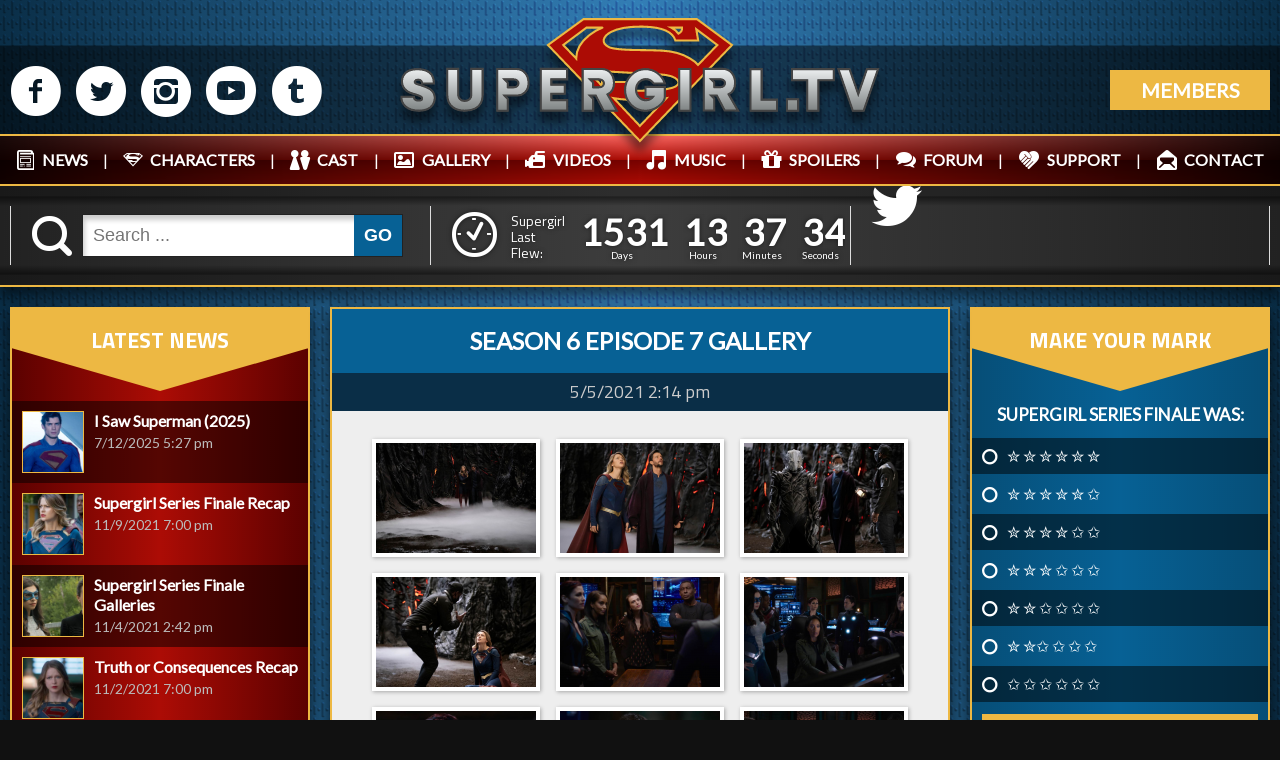

--- FILE ---
content_type: text/html; charset=utf-8
request_url: https://supergirl.tv/season-6-episode-7-gallery
body_size: 18684
content:
<!DOCTYPE html>
<html xmlns="http://www.w3.org/1999/xhtml" 
   xml:lang="en-gb" lang="en-gb" >
<head>
<base href="https://supergirl.tv/season-6-episode-7-gallery" />
	<meta http-equiv="content-type" content="text/html; charset=utf-8" />
	<meta name="author" content="Eric Johnston" />
	<meta name="description" content="The internet's number 1 source for news on The CW's show, Supergirl! News, Rumors, Spoilers, Images and Video!" />
	<meta name="generator" content="Joomla! - Open Source Content Management" />
	<title>Season 6 Episode 7 Gallery</title>
	<link href="/favicon.ico" rel="shortcut icon" type="image/vnd.microsoft.icon" />
	<link href="https://supergirl.tv/component/search/?Itemid=4179&amp;format=opensearch" rel="search" title="Search Supergirl.tv" type="application/opensearchdescription+xml" />
	<link href="/components/com_jcomments/tpl/default/style.css?v=3002" rel="stylesheet" type="text/css" />
	<link href="/media/com_advpoll/css/style.css?c5f1732843e94bc06f8477e468ab72c3" rel="stylesheet" type="text/css" />
	<link href="/media/com_advpoll/css/jquery.fancybox.css?c5f1732843e94bc06f8477e468ab72c3" rel="stylesheet" type="text/css" />
	<link href="/modules/mod_smartcountdown3/css/smartcountdown.css" rel="stylesheet" type="text/css" />
	<link rel="stylesheet" href="/media/com_jchoptimize/cache/css/3a9033c2cae02b4a4f5250b0d2b867f294065d4c6ca754d01c99eec57c9a20d9.css" />
	<style type="text/css">

.advpoll-wrapper-133.advpoll-wrapper {
	border-color: #ebeff6 !important;
	background-image: none;
	background-color: transparent;
	background-repeat: no-repeat !important;
	background-position: center center !important;
}
.advpoll-wrapper-133.advpoll-wrapper .advpoll-question {
	background-color: rgba(102,110,120,0) !important;
	color: #ffffff !important;
}
.advpoll-wrapper-133.advpoll-wrapper .advpoll-description {
	background-color: transparent !important;
	color: #ffffff !important;
}
.advpoll-wrapper-133.advpoll-wrapper .advpoll-answer-wrapper, .advpoll-wrapper-133.advpoll-wrapper .advpoll-graph-wrapper {
	background-color: rgba(255,255,255,0) !important;
}
.advpoll-wrapper-133.advpoll-wrapper .advpoll-answer {
	background-color: transparent;
	color: #ffffff !important;
}
.advpoll-wrapper-133.advpoll-wrapper .advpoll-button-wrapper {
	background-color: rgba(249,250,252,0) !important;
	color: #ffffff !important;
}
.advpoll-wrapper-133.advpoll-wrapper .advpoll-button-wrapper .advpoll-button-vote, .advpoll-wrapper-133.advpoll-wrapper .advpoll-button-wrapper .advpoll-button-back {
	background-color: #edb843 !important;
	color: #ffffff !important;
}
.advpoll-wrapper-133.advpoll-wrapper .advpoll-button-wrapper .advpoll-button-vote:hover, .advpoll-wrapper-133.advpoll-wrapper .advpoll-button-wrapper .advpoll-button-back:hover {
	background-color: #ffffff !important;
	color: #edb843 !important;
}
.advpoll-wrapper-133.advpoll-wrapper .advpoll-button-wrapper .advpoll-button-result {
	background-color: #edb843 !important;
	color: #ffffff !important;
}
.advpoll-wrapper-133.advpoll-wrapper .advpoll-button-wrapper .advpoll-button-result:hover {
	background-color: #ffffff !important;
	color: #edb843 !important;
}
.advpoll-wrapper-133.advpoll-wrapper .advpoll-answer-line {
	background-color: #ffffff !important;
}
.advpoll-wrapper-133.advpoll-wrapper .advpoll-answer-line-background {
	background-color: rgba(255,255,255,0.13) !important;
}.advpoll-wrapper {
    background: none;
    color: #fff;
    border: none;
    box-shadow: none;
    border-radius: 0;
    overflow: hidden;
}

.advpoll-wrapper .advpoll-answer {
    background-color: transparent;
    color: #ffffff !important;
    padding: 6px 10px 9px;
}

.advpoll-wrapper .advpoll-question {
    background-color: transparent !important;
    color: #ffffff !important;
    text-align: center;
    text-transform: uppercase;
    font-weight: bold;
    font-size: 14px;
}

.advpoll-wrapper .advpoll-answer-wrapper, .advpoll-wrapper .advpoll-graph-wrapper {
    background-color: transparent !important;
}

.advpoll-wrapper .advpoll-button-wrapper {
    background-color: transparent !important;
    color: #fff !important;
}

.advpoll-wrapper .advpoll-button-wrapper {
    background: none;
    padding: 0px 0 7px 10px;
    min-height: 24px;
}

.advpoll-wrapper .advpoll-button-wrapper .advpoll-button-vote, .advpoll-wrapper .advpoll-button-wrapper .advpoll-button-back {
    background-color: #FBCC26 !important;
    color: #ffffff !important;
    width: 100%;
    box-sizing: border-box;
    border-radius: 0;
    padding: 16px;
    text-align: center;
    text-transform: uppercase;
    font-size: 20px;
    font-weight: bold;
}

.advpoll-wrapper .advpoll-button-wrapper .advpoll-button-vote, .advpoll-wrapper .advpoll-button-wrapper .advpoll-button-back {
    background-color: #FBCC26 !important;
    color: #ffffff !important;
    width: calc(100% - 10px);
    box-sizing: border-box;
    border-radius: 0;
    padding: 16px;
    text-align: center;
    text-transform: uppercase;
    font-size: 20px;
    font-weight: bold;
    margin-bottom: 5px;
}

.advpoll-wrapper .advpoll-button-wrapper .advpoll-button-vote:hover, .advpoll-wrapper .advpoll-button-wrapper .advpoll-button-back:hover {
  background-color: #865509 !important;
}

.advpoll-wrapper .advpoll-answer:nth-child(odd) {
    background-color: rgba(0,0,0,0.5);
}

.advpoll-result-wrapper {
  background: #064e77;
  background: -moz-linear-gradient(left, #064e77 0%, #076195 50%, #064e77 100%);
  background: -webkit-linear-gradient(left, #064e77 0%,#076195 50%,#064e77 100%);
  background: linear-gradient(to right, #064e77 0%,#076195 50%,#064e77 100%);
  filter: progid:DXImageTransform.Microsoft.gradient( startColorstr='#064e77', endColorstr='#064e77',GradientType=1 );
}

.advpoll-wrapper .advpoll-button-wrapper .advpoll-button-result {
    color: #Fff !important;
    text-align: center;
    width: calc(100% - 10px);
    text-transform: uppercase;
    background-color: #FECF27;
    padding: 15px 0px;
    border-radius: 0;
    margin-bottom: 5px;
    font-weight: bold;
    font-size: 18px;
}

.advpoll-wrapper .advpoll-button-wrapper .advpoll-button-result:hover {
   background-color: #865509;
}

.fancybox-close {
    background-image: url(images/site-graphics/closepollbg.png);
    background-size: 100%;
}

.advpoll-question {
    padding: 5px !important;
}

.advpoll-wrapper .advpoll-answer input[type="checkbox"] + label, .advpoll-wrapper .advpoll-answer input[type="radio"] + label {
    padding-left: 25px !important;
    cursor: pointer;
}

.advpoll-button-wrapper {
    background-color: transparent !important;
    color: #fff !important;
}

.advpoll-description {
    background-color: none;
    color: #ffffff !important;
    font-size: 13px;
    line-height: 17px;
}

.advpoll-wrapper .advpoll-answer-other-input {
    display: block;
    width: 88%;
    margin-top: 6px;
}

	#smartcountdown-512 .scd-unit-horz {
		margin: 0 0.5em;
	}
	#smartcountdown-512 .scd-unit-vert {
		margin: 0.25em 0;
	}

	</style>
	<script type="application/json" class="joomla-script-options new">{"csrf.token":"04817a7259c1428b5e775d09e8f6278e","system.paths":{"root":"","base":""},"joomla.jtext":{"MOD_SMARTCOUNTDOWN3_REDIRECT_CONFIRM_HINT":"You are going to leave this page. All unsaved data will be lost. Are you sure?"},"system.keepalive":{"interval":2640000,"uri":"\/component\/ajax\/?format=json"}}</script>
	
	
	
	
	
	
	
	
	
	
	<!--[if lt IE 9]><script src="/media/system/js/html5fallback.js?c5f1732843e94bc06f8477e468ab72c3" type="text/javascript"></script><![endif]-->
	<!--[if lt IE 9]><script src="/media/system/js/polyfill.event.js?c5f1732843e94bc06f8477e468ab72c3" type="text/javascript"></script><![endif]-->
	
	
	
	


<meta name="norton-safeweb-site-verification" content="airn2c-0cpg0u6w-60az0leb6xvd4dudqknuao1h0zkaqxlpdzhao9u6w0j04dh2keguhs23qadelqug5uj9o14f8nmpu6ef45z-j42fgpk2irtn642xjso812m664c8" />  
<meta name="google-site-verification" content="4yL_e8JIYwWurYXwBB4IVAQcnsDyd7KQm6GJMg3e-2o" />
<meta name="HandheldFriendly" content="true" />  
<meta name="viewport" content="width=device-width, initial-scale=1.0, maximum-scale=1.0, user-scalable=no" />
  
<link rel="stylesheet" href="/media/com_jchoptimize/cache/css/3a9033c2cae02b4a4f5250b0d2b867f285dedeb301d06488884e6b84a5360f33.css" />


<link href="https://fonts.googleapis.com/css?family=Lato" rel="stylesheet">  
<link href="https://fonts.googleapis.com/css?family=Titillium+Web:400,700&display=swap" rel="stylesheet">

  
<link rel="apple-touch-icon" sizes="180x180" href="/apple-touch-icon.png">
<link rel="icon" type="image/png" sizes="32x32" href="/favicon-32x32.png">
<link rel="icon" type="image/png" sizes="16x16" href="/favicon-16x16.png">
<link rel="manifest" href="/site.webmanifest">
<link rel="mask-icon" href="/safari-pinned-tab.svg" color="#ac0c05">
<meta name="msapplication-TileColor" content="#edb843">
<meta name="theme-color" content="#eeeeee">
  
	<script src="/media/com_jchoptimize/cache/js/29c77fa08c5be5a8f9d4e20aaafbbd8450ddf9c2ba71d3cca174d620d4dd03c7.js"></script>
	<script src="/media/com_advpoll/js/script.js?c5f1732843e94bc06f8477e468ab72c3" type="text/javascript"></script>
<script src="/media/com_advpoll/js/jquery.fancybox.min.js?c5f1732843e94bc06f8477e468ab72c3" type="text/javascript"></script>
<script src="/modules/mod_smartcountdown3/js/smartcountdown.js" type="text/javascript"></script>
<script src="/modules/mod_smartcountdown3/js/vendor/velocity.min.js" type="text/javascript"></script>
<script src="/modules/mod_smartcountdown3/helpers/plurals/plural.js" type="text/javascript"></script>
<script src="/media/com_jchoptimize/cache/js/29c77fa08c5be5a8f9d4e20aaafbbd84edd386ad37ef56074adf8e0a6c4e589e.js"></script>
	<script type="text/javascript">
jQuery(window).on('load',  function() {
				new JCaption('img.caption');
			});
		ExtStore.AdvPoll.language	= {
			CLOSE: 'Close',
			NO_ANSWER_SELECTED: 'You must select at least one answer to vote!',
			EMPTY_OTHER_ANSWER:	'Please type your answer!'
		};
	
	jQuery(document).ready(function() {
		
		// A weird bug: this code is multiply duplicated in caching mode!!!
		// this is a dirty workaround...
		if(window["scd_init_called_512"] === true) {
			return;
		}
		window["scd_init_called_512"] = true;
		
		// Another issue. See description above.
		if(typeof scds_container === "undefined") {
			// only load scripts once
			if(!window["scd_waiting_for_scripts"]) {
				var script;
				script = document.createElement("script");
				script.setAttribute("src","/modules/mod_smartcountdown3/js/smartcountdown.js");
				script.setAttribute("async", false);
				document.head.appendChild(script);
			
				script = document.createElement("script");
				script.setAttribute("src","/modules/mod_smartcountdown3/js/vendor/jquery-ui-easing.min.js");
				script.setAttribute("async", false);
				document.head.appendChild(script);
			
				script = document.createElement("script");
				script.setAttribute("src","/modules/mod_smartcountdown3/helpers/plurals/plural.js");
				script.setAttribute("async", false);
				document.head.appendChild(script);
				
				jQuery("<link>")
	  				.appendTo("head")
	  				.attr({type : "text/css", rel : "stylesheet"})
	  				.attr("href", "/modules/mod_smartcountdown3/css/smartcountdown.css");
		
				window["scd_waiting_for_scripts"] = true;
			}
			// each module instance must wait until the scripts are loaded before it can call
			// scds_container.add(). Although we explicitely set synced load and most likely
			// the scripts will be already loaded when we get to this point, we still use
			// timer loop here. Should work with async script loading also.
			window["scd_waiting_for_scripts_512"] = window.setInterval(function() {
				if(typeof scds_container !== "undefined") {
					window.clearInterval(window["scd_waiting_for_scripts_512"]);
					delete(window["scd_waiting_for_scripts_512"]);
					scds_add_instance_512();
					delete(window["scd_waiting_for_scripts"]);
				}
			}, 100);
		} else {
			scds_add_instance_512();
		}
		// use this helper function to inject json-encoded options only once on the page.
		function scds_add_instance_512() {
			scds_container.add({"deadline":"2021-11-10 01:00:00","counter_modes":"-1:-1","title_before_down":"Supergirl Flies In:","title_after_down":"","title_before_up":"Supergirl Last Flew:","title_after_up":"","hide_countup_counter":"0","units":{"years":0,"months":0,"weeks":0,"days":1,"hours":1,"minutes":1,"seconds":1},"layout_preset":"horizontal.xml","fx_preset":"Sliding_text.xml","horizontally_center":"1","title_before_size":"14","title_after_size":"16","digits_size":"22","labels_size":"12","units_spacing_horz":"0 0.5em","units_spacing_vert":"0.25em 0","counter_layout":"horz","event_text_pos":"horz","labels_pos":"right","labels_vert_align":"top","hide_highest_zeros":"0","allow_all_zeros":"0","disable_responsive":"1","counter_clickable":"0","confirm_redirect":"1","event_goto_menu":"","event_goto_url":false,"module_style":"","title_before_style":"color: #fff;","title_after_style":"display: none;","digits_style":"color: #fff; font-weight: bold; font-family: lato, arial, helvetica, sans-serif;","labels_style":"color: #fff; font-family: lato, arial, helvetica, sans-serif;","moduleclass_sfx":"","cache":"1","cache_time":"900","cachemode":"static","module_tag":"div","bootstrap_size":"0","header_tag":"h3","header_class":"","style":"0","module_id":"512","label_strings":{"years":"Years","years_1":"Year","months":"Months","months_1":"Month","weeks":"Weeks","weeks_1":"Week","days":"Days","days_1":"Day","hours":"Hours","hours_1":"Hour","minutes":"Minutes","minutes_1":"Minute","seconds":"Seconds","seconds_1":"Second"},"paddings":{"years":1,"months":2,"weeks":1,"days":2,"hours":2,"minutes":2,"seconds":2},"responsive":[],"base_font_size":12,"hide_lower_units":[],"countdown_limit":"-1","countup_limit":"-1","redirect_url":"","click_url":"","id":"smartcountdown-512","ajaxurl":"\/index.php","animations":{"name":"Sliding text","description":"Scalable.","images_folder":"\/modules\/mod_smartcountdown3\/images\/","uses_margin_values":false,"digits":{"*":{"style":{"font-size":"1.8333333333333em","height":"1em","width":"0.6em","line-height":"1em","overflow":"hidden"},"down":[{"duration":"300","transition":"easeInSine","elements":[{"filename_base":"","filename_ext":"","value_type":"next","tag":"div","content_type":"txt","styles":{"width":"100%","top":"100%","left":"0","right":"0","margin":"0 auto","text-align":"center"},"tweens":{"from":{"width":"100%","top":"100%","left":"0","right":"0","margin":"0 auto","text-align":"center"},"to":{"top":"0%"}}},{"filename_base":"d","filename_ext":".png","value_type":"prev","tag":"div","content_type":"txt","styles":{"width":"100%","top":"0","left":"0","right":"0","margin":"0 auto","text-align":"center"},"tweens":{"from":{"width":"100%","top":"0%","left":"0","right":"0","margin":"0 auto","text-align":"center"},"to":{"top":"-100%"}}}]}],"up":[{"duration":"300","transition":"easeInSine","elements":[{"filename_base":"","filename_ext":"","value_type":"next","tag":"div","content_type":"txt","styles":{"width":"100%","top":"-100%","left":"0","right":"0","margin":"0 auto","text-align":"center"},"tweens":{"from":{"width":"100%","top":"-100%","left":"0","right":"0","margin":"0 auto","text-align":"center"},"to":{"top":"0%"}}},{"filename_base":"","filename_ext":"","value_type":"prev","tag":"div","content_type":"txt","styles":{"width":"100%","top":"0","left":"0","right":"0","margin":"0 auto","text-align":"center"},"tweens":{"from":{"width":"100%","top":"0%","left":"0","right":"0","margin":"0 auto","text-align":"center"},"to":{"top":"100%"}}}]}]}}},"layout_config":{"event_text_pos":"horz","labels_pos":"right","title_before_style":" style=\"font-size:1.1666666666667em;color: #fff;\"","title_after_style":" style=\"font-size:1.3333333333333em;display: none;\"","digits_style":" style=\"color: #fff; font-weight: bold; font-family: lato, arial, helvetica, sans-serif;\"","labels_style":" style=\"font-size:1em;color: #fff; font-family: lato, arial, helvetica, sans-serif;\"","module_style":" style=\"text-align:center;\"","labels_class":"scd-label scd-label-row","digits_class":"scd-digits scd-digits-row","text_class":"scd-title scd-title-row","counter_class":"scd-counter scd-counter-row scd-counter-horz","units_class":"scd-unit scd-unit-horz","units_spacing_horz":"0 0.5em","units_spacing_vert":"0.25em 0"}});
		}
	});
jQuery(function($){ initTooltips(); $("body").on("subform-row-add", initTooltips); function initTooltips (event, container) { container = container || document;$(container).find(".hasTooltip").tooltip({"html": true,"container": "body"});} });
	</script>



<script>
  (function(i,s,o,g,r,a,m){i['GoogleAnalyticsObject']=r;i[r]=i[r]||function(){
  (i[r].q=i[r].q||[]).push(arguments)},i[r].l=1*new Date();a=s.createElement(o),
  m=s.getElementsByTagName(o)[0];a.async=1;a.src=g;m.parentNode.insertBefore(a,m)
  })(window,document,'script','//www.google-analytics.com/analytics.js','ga');

  ga('create', 'UA-56801869-1', 'auto');
  ga('send', 'pageview');

</script>
<!-- Universal Google Analytics Plugin by PB Web Development -->


</head>

<body>

<!-- [][][][][][][][][][][][][][][][][][][][][][][][][][][][][][][][][][][][][][] --HUD ELEMENTS-- [][][][][][][][][][][][][][][][][][][][][][][][][][][][][][][][][][][][][][] -->

	<div id="logindrawer">
    	<form action="/season-6-episode-7-gallery" method="post" id="login-form" class="form-inline">
		<div class="userdata">
		<div id="form-login-username" class="control-group">
			<div class="controls">
									<div class="input-prepend">
						<span class="add-on">
							<span class="icon-user hasTooltip" title="Username"></span>
							<label for="modlgn-username" class="element-invisible">Username</label>
						</span>
						<input id="modlgn-username" type="text" name="username" class="input-small" tabindex="0" size="18" placeholder="Username" />
					</div>
							</div>
		</div>
		<div id="form-login-password" class="control-group">
			<div class="controls">
									<div class="input-prepend">
						<span class="add-on">
							<span class="icon-lock hasTooltip" title="Password">
							</span>
								<label for="modlgn-passwd" class="element-invisible">Password							</label>
						</span>
						<input id="modlgn-passwd" type="password" name="password" class="input-small" tabindex="0" size="18" placeholder="Password" />
					</div>
							</div>
		</div>
						<div id="form-login-remember" class="control-group checkbox">
			<label for="modlgn-remember" class="control-label">Remember Me</label> <input id="modlgn-remember" type="checkbox" name="remember" class="inputbox" value="yes"/>
		</div>
				<div id="form-login-submit" class="control-group">
			<div class="controls">
				<button type="submit" tabindex="0" name="Submit" class="btn btn-primary login-button">Log in</button>
			</div>
		</div>
					<ul class="unstyled">
							<li>
					<a href="/registration">
					Create an account <span class="icon-arrow-right"></span></a>
				</li>
							<li>
					<a href="/username-reminder-request">
					Forgot your username?</a>
				</li>
				<li>
					<a href="/password-reset">
					Forgot your password?</a>
				</li>
			</ul>
		<input type="hidden" name="option" value="com_users" />
		<input type="hidden" name="task" value="user.login" />
		<input type="hidden" name="return" value="aHR0cHM6Ly9zdXBlcmdpcmwudHYvc2Vhc29uLTYtZXBpc29kZS03LWdhbGxlcnk=" />
		<input type="hidden" name="04817a7259c1428b5e775d09e8f6278e" value="1" />	</div>
	</form>
 
    </div>

<!-- [][][][][][][][][][][][][][][][][][][][][][][][][][][][][][][][][][][][][][] -//HUD ELEMENTS- [][][][][][][][][][][][][][][][][][][][][][][][][][][][][][][][][][][][][][] -->

    <header>
    	<div class="flex wrapper">
        	<div class="cell socialmedia icons">
            	
<div class="custom"  >
	<p><a href="http://www.facebook.com/SupergirlTVSite" target="_blank" rel="noopener">M</a> <a href="https://twitter.com/Supergirltvsite" target="_blank" rel="noopener">N</a> <a href="https://www.instagram.com/supergirltvsite/" target="_blank" rel="noopener">P</a> <a href="https://www.youtube.com/channel/UCd7aHVTagp1ahquzct54SxQ" target="_blank" rel="noopener">R</a> <a href="http://supergirltvsite.tumblr.com/" target="_blank" rel="noopener">Q</a></p>
</div>
 
            </div>
            <div class="cell logo">
            	
<div class="custom"  >
	<a href="/">
<svg version="1.1" id="Layer_1" xmlns="http://www.w3.org/2000/svg" xmlns:xlink="http://www.w3.org/1999/xlink" x="0px" y="0px"
	 width="461px" height="123px" viewBox="0 -49.083 461 123" enable-background="new 0 -49.083 461 123" xml:space="preserve">
<g class="shield">
	<path fill="#AC0C05" d="M285.136-46.06H176.208l-34.103,24.858l88.317,92.188l88.441-92.188L285.136-46.06z M270.896-37.878
		c0,0,0.501,3.622-3.497,5.746c0,0-2.42-3.513-6.809-5.746H270.896z M169.213-8.273l-12.43-12.929l22.298-16.676h15.303
		C194.384-37.878,169.307-28.51,169.213-8.273z M230.36,56.559l-25.108-26.67c0,0,24.484,4.435,50.529,0.062L230.36,56.559z
		 M261.729,19.879c-10.493,3.233-24.359,2.828-35.929,2.828v-8.308h-31.854v3.623L179.456,2.72
		c11.118,1.327,49.585,3.139,69.466,4.247C268.803,8.075,272.223,16.648,261.729,19.879z M252.033-15.769
		c-24.296-1.25-43.409,0.5-51.466-3.466c-8.057-3.967-5.528-10.495,2.124-14.522c7.651-4.028,18.175-5.434,31.917-5.059
		c13.74,0.375,26.982,3.748,29.855,13.241h21.923l-1.812-10.805l20.174,15.177L286.261-2.09
		C286.261-2.09,276.329-14.52,252.033-15.769z"/>
	<path fill="none" stroke="#EDB843" stroke-width="2" stroke-miterlimit="10" d="M285.136-46.06H176.208l-34.103,24.858
		l88.317,92.188l88.441-92.188L285.136-46.06z M270.896-37.878c0,0,0.501,3.622-3.497,5.746c0,0-2.42-3.513-6.809-5.746H270.896z
		 M169.213-8.273l-12.43-12.929l22.298-16.676h15.303C194.384-37.878,169.307-28.51,169.213-8.273z M230.36,56.559l-25.108-26.67
		c0,0,24.484,4.435,50.529,0.062L230.36,56.559z M261.729,19.879c-10.493,3.233-24.359,2.828-35.929,2.828v-8.308h-31.854v3.623
		L179.456,2.72c11.118,1.327,49.585,3.139,69.466,4.247C268.803,8.075,272.223,16.648,261.729,19.879z M252.033-15.769
		c-24.296-1.25-43.409,0.5-51.466-3.466c-8.057-3.967-5.528-10.495,2.124-14.522c7.651-4.028,18.175-5.434,31.917-5.059
		c13.74,0.375,26.982,3.748,29.855,13.241h21.923l-1.812-10.805l20.174,15.177L286.261-2.09
		C286.261-2.09,276.329-14.52,252.033-15.769z"/>
</g>
<g>
	<g>
		
			<linearGradient id="SVGID_1_" gradientUnits="userSpaceOnUse" x1="-72.6055" y1="258.4834" x2="-72.6055" y2="218.5977" gradientTransform="matrix(1 0 0 -1 90 260.5)">
			<stop  offset="0" style="stop-color:#ECEFF0"/>
			<stop  offset="1" style="stop-color:#7F8484"/>
		</linearGradient>
		<path fill="url(#SVGID_1_)" d="M18.416,41.902c-2.832,0-8.725,0-13.106-4.107c-4.432-4.156-3.898-8.691-3.874-8.884l0.057-0.437
			H13.42v0.5c0,2.017,1.646,3.221,4.403,3.221c2.1,0,3.304-0.588,3.304-1.613c0-0.134,0.021-0.275,0.045-0.428
			c0.119-0.746,0.342-2.135-8.804-4.584C1.295,22.605,1.933,14.055,1.94,13.968C1.923,13.881,1.556,9.623,4.686,6.18
			c2.511-2.762,6.504-4.163,11.87-4.163c7.285,0,15.97,2.301,15.97,13.265v0.5H21.127v-0.5c0-0.896-0.685-3.22-3.811-3.22
			c-1.694,0-2.912,1.054-3.067,2.03c-0.148,0.931,0.625,1.746,2.124,2.236c1.029,0.336,2.021,0.631,2.991,0.918
			c3.164,0.939,6.152,1.827,9.378,3.868c2.288,1.446,3.856,3.741,4.417,6.463c0.616,2.989-0.047,6.19-1.82,8.78
			C27.915,41.361,21.161,41.902,18.416,41.902z"/>
		<path fill="#666666" d="M16.556,2.517c15.216,0,15.47,9.806,15.47,12.765c-3.635,0-10.398,0-10.398,0
			c0-1.184-0.93-3.72-4.311-3.72c-3.381,0-5.495,3.804-1.099,5.242c4.396,1.437,8.115,2.113,12.257,4.733
			c4.849,3.068,5.748,9.722,2.451,14.54c-3.297,4.817-9.975,5.325-12.511,5.325c-3.382,0-8.707-0.168-12.765-3.973
			c-4.296-4.027-3.72-8.453-3.72-8.453h10.99c0,2.366,1.944,3.719,4.903,3.719c2.958,0,3.804-1.098,3.804-2.112
			s1.606-2.62-9.129-5.494C1.703,22.197,2.438,14.013,2.438,14.013S1.34,2.517,16.556,2.517 M16.556,1.517
			c-5.512,0-9.63,1.456-12.24,4.327c-3.082,3.39-2.924,7.547-2.879,8.188c-0.039,1.026,0.008,9.133,10.803,12.023
			c4.047,1.082,6.704,2.086,7.896,2.982c0.633,0.477,0.604,0.65,0.542,1.038c-0.024,0.149-0.051,0.317-0.051,0.507
			c0,0.82-1.448,1.113-2.804,1.113c-1.174,0-3.903-0.266-3.903-2.721v-1h-1H1.931H1.053L0.94,28.846
			c-0.026,0.201-0.589,4.983,4.027,9.312C9.493,42.4,15.52,42.4,18.416,42.4c2.824,0,9.778-0.562,13.336-5.762
			c1.85-2.701,2.541-6.041,1.897-9.164c-0.588-2.854-2.236-5.265-4.639-6.785c-3.285-2.078-6.306-2.975-9.503-3.924
			c-0.962-0.286-1.957-0.581-2.978-0.915c-0.586-0.192-1.935-0.74-1.785-1.682c0.124-0.777,1.188-1.609,2.573-1.609
			c3.221,0,3.311,2.692,3.311,2.72v1h1h10.398h1v-1C33.025,3.905,24.069,1.517,16.556,1.517L16.556,1.517z"/>
	</g>
	<g>
		
			<linearGradient id="SVGID_2_" gradientUnits="userSpaceOnUse" x1="-27.6714" y1="258.7373" x2="-27.6714" y2="218.5977" gradientTransform="matrix(1 0 0 -1 90 260.5)">
			<stop  offset="0" style="stop-color:#ECEFF0"/>
			<stop  offset="1" style="stop-color:#7F8484"/>
		</linearGradient>
		<path fill="url(#SVGID_2_)" d="M62.055,41.902c-8.057,0-16.667-3.975-16.667-15.125c0-13.702-0.084-24.404-0.085-24.51L45.3,1.763
			h10.641v25.098c0,2.75,2.136,5.672,6.094,5.672c4.443,0,6.432-2.85,6.432-5.672V1.763h10.89v25.014
			C79.357,40.43,67.257,41.902,62.055,41.902z"/>
		<path fill="#666666" d="M78.857,2.263c0,0,0,23.352,0,24.514c0,11.496-8.876,14.625-16.802,14.625
			c-7.925,0-16.167-3.741-16.167-14.625c0-13.863-0.085-24.514-0.085-24.514h9.637c0,0,0,21.81,0,24.598
			c0,2.791,2.113,6.172,6.594,6.172s6.932-2.874,6.932-6.172c0-3.297,0-24.598,0-24.598H78.857 M79.857,1.263h-1h-9.89h-1v1v24.598
			c0,2.574-1.834,5.172-5.932,5.172c-4.104,0-5.594-3.094-5.594-5.172V2.263v-1h-1h-9.637h-1.008l0.008,1.008
			c0.001,0.106,0.085,10.807,0.085,24.506c0,11.521,8.868,15.625,17.167,15.625c5.353,0,17.802-1.522,17.802-15.625V2.263
			L79.857,1.263L79.857,1.263z"/>
	</g>
	<g>
		
			<linearGradient id="SVGID_3_" gradientUnits="userSpaceOnUse" x1="18.4023" y1="258.6523" x2="18.4023" y2="218.5977" gradientTransform="matrix(1 0 0 -1 90 260.5)">
			<stop  offset="0" style="stop-color:#ECEFF0"/>
			<stop  offset="1" style="stop-color:#7F8484"/>
		</linearGradient>
		<path fill="url(#SVGID_3_)" d="M93.32,41.902V1.848h18.421c6.914,0,11.743,5.594,11.743,13.603
			c0,8.217-6.224,11.912-10.644,11.912h-12.464l3.031,3.1v11.439H93.32L93.32,41.902z M103.407,14.819v4.666
			c1.079-0.003,3.687-0.012,5.713-0.012c2.243,0,4.656-1.259,4.656-4.023c0-2.653-2.882-3.642-4.699-3.642h-8.716L103.407,14.819z"
			/>
		<path fill="#666666" d="M111.741,2.348c6.467,0,11.243,5.199,11.243,13.103s-5.917,11.412-10.144,11.412
			c-5.072,0-13.652,0-13.652,0l3.719,3.804v10.735H93.82V2.348C93.82,2.348,105.273,2.348,111.741,2.348 M102.907,19.987
			c0,0,3.592-0.014,6.213-0.014s5.156-1.564,5.156-4.523c0-2.958-3.085-4.142-5.199-4.142c-2.114,0-9.933,0-9.933,0l3.762,3.72
			L102.907,19.987 M111.741,1.348H93.82h-1v1v39.054v1h1h9.087h1v-1V30.666v-0.407l-0.285-0.292l-2.058-2.104h11.276
			c4.627,0,11.144-3.852,11.144-12.412C123.983,7.147,118.949,1.348,111.741,1.348L111.741,1.348z M101.579,12.308h7.499
			c1.624,0,4.199,0.853,4.199,3.142c0,2.42-2.154,3.523-4.156,3.523c-1.76,0-3.958,0.006-5.213,0.01v-3.956V14.61l-0.297-0.293
			L101.579,12.308L101.579,12.308z"/>
	</g>
	<g>
		
			<linearGradient id="SVGID_4_" gradientUnits="userSpaceOnUse" x1="57.9634" y1="258.7373" x2="57.9634" y2="218.6816" gradientTransform="matrix(1 0 0 -1 90 260.5)">
			<stop  offset="0" style="stop-color:#ECEFF0"/>
			<stop  offset="1" style="stop-color:#7F8484"/>
		</linearGradient>
		<polygon fill="url(#SVGID_4_)" points="135.248,41.818 135.248,1.763 160.509,1.763 160.509,11.808 145.378,11.808 
			145.378,16.895 158.227,16.895 158.227,25.588 145.378,25.588 145.378,31.771 160.678,31.771 160.678,41.818 		"/>
		<path fill="#666666" d="M160.009,2.263v9.045h-15.131v6.086h12.849v7.693h-12.849v7.185h15.3v9.047h-24.43V2.263H160.009
			 M161.009,1.263h-1h-24.261h-1v1v39.055v1h1h24.43h1v-1v-9.047v-1h-1h-14.3v-5.185h11.849h1v-1v-7.693v-1h-1h-11.849v-4.086
			h14.131h1v-1V2.263V1.263L161.009,1.263z"/>
	</g>
	<g>
		
			<linearGradient id="SVGID_5_" gradientUnits="userSpaceOnUse" x1="101.8364" y1="258.6523" x2="101.8364" y2="218.5752" gradientTransform="matrix(1 0 0 -1 90 260.5)">
			<stop  offset="0" style="stop-color:#ECEFF0"/>
			<stop  offset="1" style="stop-color:#7F8484"/>
		</linearGradient>
		<path fill="url(#SVGID_5_)" d="M195.57,41.9l-7.619-14.539h-5.521l3.032,3.101v11.44h-10.088V1.848h18.421
			c6.915,0,11.744,5.594,11.744,13.603c0,4.892-2.33,8.896-6.264,10.828l9.023,15.646L195.57,41.9z M185.462,14.819v4.666
			c1.079-0.003,3.687-0.012,5.713-0.012c2.243,0,4.657-1.259,4.657-4.023c0-2.653-2.882-3.642-4.699-3.642h-8.716L185.462,14.819z"
			/>
		<path fill="#666666" d="M193.795,2.348c6.467,0,11.244,5.199,11.244,13.103c0,5.752-3.134,9.165-6.471,10.604l8.864,15.369
			l-11.559-0.021l-7.619-14.539c-3.715,0-7.013,0-7.013,0l3.72,3.804v10.735h-9.088V2.348
			C175.874,2.348,187.329,2.348,193.795,2.348 M184.962,19.987c0,0,3.592-0.014,6.213-0.014c2.62,0,5.157-1.564,5.157-4.523
			c0-2.958-3.086-4.142-5.199-4.142c-2.113,0-9.933,0-9.933,0l3.762,3.72V19.987 M193.795,1.348h-17.921h-1v1v39.054v1h1h9.088h1v-1
			V30.666v-0.408l-0.285-0.291l-2.058-2.104h4.031l7.338,14.004l0.28,0.535h0.604l11.559,0.021l1.735,0.003l-0.867-1.503
			l-8.329-14.441c3.822-2.099,6.07-6.141,6.07-11.03C206.039,7.147,201.004,1.348,193.795,1.348L193.795,1.348z M183.633,12.308
			h7.499c1.624,0,4.199,0.853,4.199,3.142c0,2.42-2.155,3.523-4.157,3.523c-1.76,0-3.958,0.006-5.213,0.01v-3.956V14.61
			l-0.297-0.293L183.633,12.308L183.633,12.308z"/>
	</g>
	<g>
		
			<linearGradient id="SVGID_6_" gradientUnits="userSpaceOnUse" x1="145.2871" y1="258.5371" x2="145.2871" y2="218.4824" gradientTransform="matrix(1 0 0 -1 90 260.5)">
			<stop  offset="0" style="stop-color:#ECEFF0"/>
			<stop  offset="1" style="stop-color:#7F8484"/>
		</linearGradient>
		<path fill="url(#SVGID_6_)" d="M235.752,42.018c-10.81,0-19.605-8.982-19.605-20.025s8.795-20.028,19.605-20.028
			c8.161,0,15.549,5.251,18.385,13.067l0.243,0.67h-10.746l-0.149-0.207c-1.799-2.483-4.493-3.908-7.395-3.908
			c-5.178,0-9.39,4.554-9.39,10.151c0,5.597,4.212,10.152,9.39,10.152c2.669,0,5.223-1.255,6.995-3.396h-7.241V19.04h18.583v8.933
			C254.427,34.798,244.827,42.018,235.752,42.018z"/>
		<path fill="#666666" d="M235.752,2.463c8.214,0,15.217,5.301,17.915,12.737h-9.778c-1.811-2.5-4.625-4.114-7.799-4.114
			c-5.461,0-9.89,4.769-9.89,10.651c0,5.881,4.429,10.652,9.89,10.652c3.289,0,6.195-1.736,7.993-4.396h-7.739V19.54h9.424h8.159
			c0,0,0,4.955,0,8.433c0,6.752-9.681,13.545-18.175,13.545c-10.551,0-19.105-8.742-19.105-19.525
			C216.647,11.207,225.201,2.463,235.752,2.463 M235.752,1.463c-11.086,0-20.105,9.208-20.105,20.528
			c0,11.317,9.019,20.526,20.105,20.526c9.318,0,19.175-7.478,19.175-14.547V19.54v-1h-1h-8.159h-9.424h-1v1v8.453v1h1h5.592
			c-1.607,1.524-3.688,2.396-5.846,2.396c-4.902,0-8.89-4.328-8.89-9.651c0-5.322,3.987-9.651,8.89-9.651
			c2.738,0,5.286,1.349,6.989,3.701l0.299,0.414h0.511h9.778h1.427l-0.486-1.341C251.7,6.847,244.122,1.463,235.752,1.463
			L235.752,1.463z"/>
	</g>
	<g>
		
			<linearGradient id="SVGID_7_" gradientUnits="userSpaceOnUse" x1="183.5884" y1="258.6523" x2="183.5884" y2="218.5977" gradientTransform="matrix(1 0 0 -1 90 260.5)">
			<stop  offset="0" style="stop-color:#ECEFF0"/>
			<stop  offset="1" style="stop-color:#7F8484"/>
		</linearGradient>
		<rect x="268.241" y="1.848" fill="url(#SVGID_7_)" width="10.694" height="40.054"/>
		<path fill="#666666" d="M278.436,2.348v39.054h-9.693V2.348H278.436 M279.436,1.348h-1h-9.693h-1v1v39.054v1h1h9.693h1v-1V2.348
			V1.348L279.436,1.348z"/>
	</g>
	<g>
		
			<linearGradient id="SVGID_8_" gradientUnits="userSpaceOnUse" x1="218.1528" y1="258.7656" x2="218.1528" y2="218.6855" gradientTransform="matrix(1 0 0 -1 90 260.5)">
			<stop  offset="0" style="stop-color:#ECEFF0"/>
			<stop  offset="1" style="stop-color:#7F8484"/>
		</linearGradient>
		<path fill="url(#SVGID_8_)" d="M311.889,41.789L304.27,27.25h-5.521l3.03,3.1v11.44h-10.088V1.735h18.423
			c6.914,0,11.742,5.594,11.742,13.604c0,4.892-2.33,8.897-6.265,10.829l9.023,15.646L311.889,41.789z M301.779,14.707v4.665
			c1.08-0.003,3.687-0.011,5.714-0.011c2.242,0,4.656-1.259,4.656-4.022c0-2.654-2.883-3.643-4.698-3.643h-8.717L301.779,14.707z"/>
		<path fill="#666666" d="M310.114,2.235c6.466,0,11.242,5.199,11.242,13.104c0,5.751-3.136,9.166-6.472,10.604l8.864,15.367
			L312.19,41.29l-7.619-14.54c-3.714,0-7.013,0-7.013,0l3.721,3.805V41.29h-9.088V2.235C292.191,2.235,303.646,2.235,310.114,2.235
			 M301.279,19.874c0,0,3.593-0.013,6.214-0.013s5.156-1.563,5.156-4.522s-3.085-4.143-5.198-4.143s-9.934,0-9.934,0l3.763,3.72
			L301.279,19.874 M310.114,1.235h-17.923h-1v1V41.29v1h1h9.089h1v-1V30.555v-0.408l-0.285-0.291l-2.058-2.104h4.028l7.339,14.004
			l0.28,0.535l0.604,0.001l11.559,0.021l1.735,0.002l-0.867-1.502l-8.329-14.44c3.821-2.099,6.068-6.142,6.068-11.032
			C322.356,7.034,317.322,1.235,310.114,1.235L310.114,1.235z M299.951,12.195h7.5c1.623,0,4.198,0.854,4.198,3.143
			c0,2.42-2.154,3.522-4.156,3.522c-1.761,0-3.958,0.006-5.214,0.01v-3.955v-0.417l-0.297-0.293L299.951,12.195L299.951,12.195z"/>
	</g>
	<g>
		
			<linearGradient id="SVGID_9_" gradientUnits="userSpaceOnUse" x1="259.3418" y1="258.5674" x2="259.3418" y2="218.5137" gradientTransform="matrix(1 0 0 -1 90 260.5)">
			<stop  offset="0" style="stop-color:#ECEFF0"/>
			<stop  offset="1" style="stop-color:#7F8484"/>
		</linearGradient>
		<polygon fill="url(#SVGID_9_)" points="336.657,41.986 336.657,1.933 347.35,1.933 347.35,31.293 362.029,31.293 362.029,41.986 
					"/>
		<path fill="#666666" d="M346.85,2.433v29.36h14.681v9.693H346.85h-5.551h-4.142V2.433H346.85 M347.85,1.433h-1h-9.691h-1v1v39.055
			v1h1h4.142h5.551h14.681h1v-1v-9.694v-1h-1h-13.681V2.433L347.85,1.433L347.85,1.433z"/>
	</g>
	<g>
		
			<linearGradient id="SVGID_10_" gradientUnits="userSpaceOnUse" x1="286.998" y1="229.6572" x2="286.998" y2="218.5117" gradientTransform="matrix(1 0 0 -1 90 260.5)">
			<stop  offset="0" style="stop-color:#979C9B"/>
			<stop  offset="1" style="stop-color:#7F8484"/>
		</linearGradient>
		<rect x="371.652" y="30.843" fill="url(#SVGID_10_)" width="10.692" height="11.146"/>
		<path fill="#666666" d="M381.846,31.343v10.146h-9.692V31.343H381.846 M382.846,30.343h-1h-9.692h-1v1v10.146v1h1h9.692h1v-1
			V31.343V30.343L382.846,30.343z"/>
	</g>
	<g>
		
			<linearGradient id="SVGID_11_" gradientUnits="userSpaceOnUse" x1="306.498" y1="258.5674" x2="306.498" y2="218.5137" gradientTransform="matrix(1 0 0 -1 90 260.5)">
			<stop  offset="0" style="stop-color:#ECEFF0"/>
			<stop  offset="1" style="stop-color:#7F8484"/>
		</linearGradient>
		<polygon fill="url(#SVGID_11_)" points="391.153,41.986 391.153,12.626 376.473,12.626 376.473,1.933 416.526,1.933 
			416.526,12.626 401.847,12.626 401.847,41.986 		"/>
		<path fill="#666666" d="M416.026,2.433v9.693h-14.681v29.36h-9.692v-29.36h-14.682V2.433h14.682h9.692H416.026 M417.026,1.433h-1
			h-14.681h-9.692h-14.682h-1v1v9.693v1h1h13.682v28.36v1h1h9.692h1v-1v-28.36h13.681h1v-1V2.433V1.433L417.026,1.433z"/>
	</g>
	<g>
		
			<linearGradient id="SVGID_12_" gradientUnits="userSpaceOnUse" x1="350.1182" y1="258.5674" x2="350.1182" y2="218.5137" gradientTransform="matrix(1 0 0 -1 90 260.5)">
			<stop  offset="0" style="stop-color:#ECEFF0"/>
			<stop  offset="1" style="stop-color:#7F8484"/>
		</linearGradient>
		<polygon fill="url(#SVGID_12_)" points="434.916,41.986 421.045,1.933 431.797,1.933 440.118,25.964 448.44,1.933 459.193,1.933 
			445.322,41.986 		"/>
		<path fill="#666666" d="M458.491,2.433l-13.525,39.055h-9.692L421.747,2.433h9.693l8.678,25.06l8.679-25.06H458.491
			 M459.896,1.433h-1.404h-9.694h-0.712l-0.232,0.673l-7.733,22.332l-7.732-22.332l-0.232-0.673h-0.712h-9.693h-1.404l0.459,1.327
			l13.525,39.055l0.232,0.674h0.713h9.692h0.712l0.233-0.674L459.438,2.76L459.896,1.433L459.896,1.433z"/>
	</g>
</g>
</svg>
</a>
</div>
 
            </div>
            <div class="cell members">
            	<div class="cta">MEMBERS</div>
            </div>
        </div>
        <nav>
            <div class="wrapper">
            	<div class="navsocialmedia">
            		
<div class="custom"  >
	<p><a href="http://www.facebook.com/SupergirlTVSite" target="_blank" rel="noopener">M</a> <a href="https://twitter.com/Supergirltvsite" target="_blank" rel="noopener">N</a> <a href="https://www.instagram.com/supergirltvsite/" target="_blank" rel="noopener">P</a> <a href="https://www.youtube.com/channel/UCd7aHVTagp1ahquzct54SxQ" target="_blank" rel="noopener">R</a> <a href="http://supergirltvsite.tumblr.com/" target="_blank" rel="noopener">Q</a></p>
</div>
 
            	</div>
            	<div id="mobnav">
                	<div id="menulabel">MENU</div>
                    <div id="bars">
                    	<div class="bar1"></div>
                        <div class="bar2"></div>
                        <div class="bar3"></div>
                    </div>
                </div>
                <ul class="nav menu mod-list">
<li class="item-101 default"><a href="/" class="newsicon">NEWS</a></li><li class="item-3187 divider"><span class="separator ">|</span>
</li><li class="item-112 deeper parent"><a href="/characters" class="charactersicon">CHARACTERS</a><ul class="nav-child unstyled small"><li class="item-1670"><a href="/characters/primary-characters" >PRIMARY CHARACTERS</a></li><li class="item-1671"><a href="/characters/secondary-characters" >SECONDARY CHARACTERS</a></li><li class="item-1672"><a href="/characters/villains" >VILLAINS</a></li></ul></li><li class="item-3188 divider"><span class="separator ">|</span>
</li><li class="item-255 deeper parent"><a href="/cast" class="casticon">CAST</a><ul class="nav-child unstyled small"><li class="item-256"><a href="/cast/primary-cast" >PRIMARY CAST</a></li></ul></li><li class="item-3186 divider"><span class="separator ">|</span>
</li><li class="item-313 deeper parent"><a href="/gallery" class="galleryicon">GALLERY</a><ul class="nav-child unstyled small"><li class="item-361"><a href="/gallery/promotional-galleries" >PROMOTIONAL GALLERIES</a></li><li class="item-340"><a href="/gallery/episode-galleries" >EPISODE GALLERIES</a></li><li class="item-314"><a href="/gallery/behind-the-scenes-galleries" >BEHIND THE SCENES GALLERIES</a></li><li class="item-381"><a href="/gallery/event-galleries" >EVENT GALLERIES</a></li><li class="item-392"><a href="/gallery/miscellaneous-galleries" >MISCELLANEOUS GALLERIES</a></li><li class="item-400"><a href="/gallery/desktop-galleries" >DESKTOP GALLERIES</a></li></ul></li><li class="item-3184 divider"><span class="separator ">|</span>
</li><li class="item-114 deeper parent"><a href="/videos" class="videosicon">VIDEOS</a><ul class="nav-child unstyled small"><li class="item-517"><a href="/videos/promotional-videos" >PROMOTIONAL VIDEOS</a></li><li class="item-648"><a href="/videos/behind-the-scenes-videos" >BEHIND THE SCENES VIDEOS</a></li><li class="item-486"><a href="/videos/original-content-videos" >ORIGINAL CONTENT VIDEOS</a></li><li class="item-718"><a href="/videos/media-interview-videos" >MEDIA INTERVIEW VIDEOS</a></li><li class="item-715"><a href="/videos/event-videos" >EVENT VIDEOS</a></li><li class="item-678"><a href="/videos/miscellaneous-videos" >MISCELLANEOUS VIDEOS</a></li><li class="item-250"><a href="/videos/audition-videos" >AUDITION VIDEOS</a></li></ul></li><li class="item-3185 divider"><span class="separator ">|</span>
</li><li class="item-975 deeper parent"><a href="/music" class="musicicon">MUSIC</a><ul class="nav-child unstyled small"><li class="item-977"><a href="/music/music-from-season-1" >MUSIC FROM SEASON 1</a></li><li class="item-1514"><a href="/music/music-from-season-2" >MUSIC FROM SEASON 2</a></li><li class="item-2504"><a href="/music/music-from-season-3" >MUSIC FROM SEASON 3</a></li><li class="item-3261"><a href="/music/music-from-season-4" >MUSIC FROM SEASON 4</a></li><li class="item-3739"><a href="/music/music-from-season-5" >MUSIC FROM SEASON 5</a></li></ul></li><li class="item-3189 divider"><span class="separator ">|</span>
</li><li class="item-115 deeper parent"><a href="/spoilers" class="spoilersicon">SPOILERS</a><ul class="nav-child unstyled small"><li class="item-257"><a href="/spoilers/season-1-spoilers" >SEASON 1 SPOILERS</a></li><li class="item-258"><a href="/spoilers/season-2-spoilers" >SEASON 2 SPOILERS</a></li><li class="item-2382"><a href="/spoilers/season-3-spoilers" >SEASON 3 SPOILERS</a></li><li class="item-3098"><a href="/spoilers/season-4-spoilers" >SEASON 4 SPOILERS</a></li><li class="item-3578"><a href="/spoilers/season-5-spoilers" >SEASON 5 SPOILERS</a></li><li class="item-4130"><a href="/spoilers/season-6-spoilers" >SEASON 6 SPOILERS</a></li></ul></li><li class="item-3191 divider"><span class="separator ">|</span>
</li><li class="item-458"><a href="/forum" class="forumicon">FORUM</a></li><li class="item-3192 divider"><span class="separator ">|</span>
</li><li class="item-1171"><a href="/support" class="supporticon">SUPPORT</a></li><li class="item-3190 divider"><span class="separator ">|</span>
</li><li class="item-227"><a href="/contact" class="contacticon">CONTACT</a></li></ul>
 
            </div>
        </nav>
    </header>
    <main>
    	<section id="mainimage"></section>
        <section id="actionbar">
        	<div class="flex wrapper">
            	<div class="cell">
                	<div id="search">
                       <div class="search">
	<form action="/season-6-episode-7-gallery" method="post" class="form-inline" role="search">
		<label for="mod-search-searchword509" class="element-invisible">K</label> <input name="searchword" id="mod-search-searchword509" maxlength="200"  class="inputbox search-query input-medium" type="search" placeholder="Search ..." /> <button class="button btn btn-primary" onclick="this.form.searchword.focus();">GO</button>		<input type="hidden" name="task" value="search" />
		<input type="hidden" name="option" value="com_search" />
		<input type="hidden" name="Itemid" value="4179" />
	</form>
</div>
 
                    </div>
                </div>
                <div class="cell">
                	<div class="smartcountdown" id="smartcountdown-512">
	<div id="smartcountdown-512-loading" class="spinner"></div>
	<div class="scd-all-wrapper" style="text-align:center;">
		<div class="scd-title scd-title-row" id="smartcountdown-512-title-before" style="font-size:1.1666666666667em;color: #fff;"></div>
		<div class="scd-counter scd-counter-row scd-counter-horz">
							<div id="smartcountdown-512-years" class="scd-unit scd-unit-horz" style="display:none;">
									<div class="scd-digits scd-digits-row" id="smartcountdown-512-years-digits" style="color: #fff; font-weight: bold; font-family: lato, arial, helvetica, sans-serif;"></div>
					<div class="scd-label scd-label-row" id="smartcountdown-512-years-label" style="font-size:1em;color: #fff; font-family: lato, arial, helvetica, sans-serif;"></div>
								</div>
							<div id="smartcountdown-512-months" class="scd-unit scd-unit-horz" style="display:none;">
									<div class="scd-digits scd-digits-row" id="smartcountdown-512-months-digits" style="color: #fff; font-weight: bold; font-family: lato, arial, helvetica, sans-serif;"></div>
					<div class="scd-label scd-label-row" id="smartcountdown-512-months-label" style="font-size:1em;color: #fff; font-family: lato, arial, helvetica, sans-serif;"></div>
								</div>
							<div id="smartcountdown-512-weeks" class="scd-unit scd-unit-horz" style="display:none;">
									<div class="scd-digits scd-digits-row" id="smartcountdown-512-weeks-digits" style="color: #fff; font-weight: bold; font-family: lato, arial, helvetica, sans-serif;"></div>
					<div class="scd-label scd-label-row" id="smartcountdown-512-weeks-label" style="font-size:1em;color: #fff; font-family: lato, arial, helvetica, sans-serif;"></div>
								</div>
							<div id="smartcountdown-512-days" class="scd-unit scd-unit-horz">
									<div class="scd-digits scd-digits-row" id="smartcountdown-512-days-digits" style="color: #fff; font-weight: bold; font-family: lato, arial, helvetica, sans-serif;"></div>
					<div class="scd-label scd-label-row" id="smartcountdown-512-days-label" style="font-size:1em;color: #fff; font-family: lato, arial, helvetica, sans-serif;"></div>
								</div>
							<div id="smartcountdown-512-hours" class="scd-unit scd-unit-horz">
									<div class="scd-digits scd-digits-row" id="smartcountdown-512-hours-digits" style="color: #fff; font-weight: bold; font-family: lato, arial, helvetica, sans-serif;"></div>
					<div class="scd-label scd-label-row" id="smartcountdown-512-hours-label" style="font-size:1em;color: #fff; font-family: lato, arial, helvetica, sans-serif;"></div>
								</div>
							<div id="smartcountdown-512-minutes" class="scd-unit scd-unit-horz">
									<div class="scd-digits scd-digits-row" id="smartcountdown-512-minutes-digits" style="color: #fff; font-weight: bold; font-family: lato, arial, helvetica, sans-serif;"></div>
					<div class="scd-label scd-label-row" id="smartcountdown-512-minutes-label" style="font-size:1em;color: #fff; font-family: lato, arial, helvetica, sans-serif;"></div>
								</div>
							<div id="smartcountdown-512-seconds" class="scd-unit scd-unit-horz">
									<div class="scd-digits scd-digits-row" id="smartcountdown-512-seconds-digits" style="color: #fff; font-weight: bold; font-family: lato, arial, helvetica, sans-serif;"></div>
					<div class="scd-label scd-label-row" id="smartcountdown-512-seconds-label" style="font-size:1em;color: #fff; font-family: lato, arial, helvetica, sans-serif;"></div>
								</div>
					</div>
		<div class="scd-title scd-title-row" id="smartcountdown-512-title-after" style="font-size:1.3333333333333em;display: none;"></div>
	</div>
</div>
<div class="clearfix"></div> 
                </div>
                <div class="cell">
                	<div id="example1">
                    
                    </div>
                </div>
            </div>
        </section>
        <section id="stage">
        	<div class="wrapper flex">
                <article>
                    <div class="item-page" itemscope itemtype="https://schema.org/Article">
	<meta itemprop="inLanguage" content="en-GB" />

		
			<div class="page-header">
					<h2 itemprop="name">
				Season 6 Episode 7 Gallery			</h2>
		
      
    <!-- -->  
    
    
<h3>
		5/5/2021 2:14 pm		</h3>  
            
      
							</div>
		

		
				
								<div itemprop="articleBody">
		<p>		<div class="moduletable">
						<div class="moduletable"><div id="twoj_gallery_holder_images1" class="twoj_gallery_class_ul" style="background-color: transparent; "><div id="twoj_gallery_wrapper1" class="twoj_gallery_class_wrapper"><div class="twoj_gallery_class_li twoj_gallery_1_pageContent0" id="twoj_gallery_1_page0" style="margin:  8px 8px 8px 8px;"><a href="https://supergirl.tv/media/com_twojtoolbox/001-sg-season6-ep7.jpg"  title="" data-rel="twoj_gallery_lb_group1" class=" twoj_gallery_lb_enable" style="width:160px; height:110px;"><img src="/cache/twojtoolbox/001-sg-season6-ep7jpg_size160x110_bgffffff_fsa25a49e5d1ba5ab8674aef35139b1fc9_tr2_p0.png" style="width:160px; height:110px; margin: 0; padding: 0;" width="160" height="110" alt="001-sg-season6-ep7.jpg" /></a></div><div class="twoj_gallery_class_li twoj_gallery_1_pageContent0"  style="margin:  8px 8px 8px 8px;"><a href="https://supergirl.tv/media/com_twojtoolbox/002-sg-season6-ep7.jpg"  title="" data-rel="twoj_gallery_lb_group1" class=" twoj_gallery_lb_enable" style="width:160px; height:110px;"><img src="/cache/twojtoolbox/002-sg-season6-ep7jpg_size160x110_bgffffff_fs1b784f18e420416c68317cb0b235ef79_tr2_p0.png" style="width:160px; height:110px; margin: 0; padding: 0;" width="160" height="110" alt="002-sg-season6-ep7.jpg" /></a></div><div class="twoj_gallery_class_li twoj_gallery_1_pageContent0"  style="margin:  8px 8px 8px 8px;"><a href="https://supergirl.tv/media/com_twojtoolbox/003-sg-season6-ep7.jpg"  title="" data-rel="twoj_gallery_lb_group1" class=" twoj_gallery_lb_enable" style="width:160px; height:110px;"><img src="/cache/twojtoolbox/003-sg-season6-ep7jpg_size160x110_bgffffff_fs622530e720454448e5eb6f80478ccd8b_tr2_p0.png" style="width:160px; height:110px; margin: 0; padding: 0;" width="160" height="110" alt="003-sg-season6-ep7.jpg" /></a></div><div class="twoj_gallery_class_li twoj_gallery_1_pageContent0"  style="margin:  8px 8px 8px 8px;"><a href="https://supergirl.tv/media/com_twojtoolbox/004-sg-season6-ep7.jpg"  title="" data-rel="twoj_gallery_lb_group1" class=" twoj_gallery_lb_enable" style="width:160px; height:110px;"><img src="/cache/twojtoolbox/004-sg-season6-ep7jpg_size160x110_bgffffff_fs2718c04acd0639484c39e3d3344ea451_tr2_p0.png" style="width:160px; height:110px; margin: 0; padding: 0;" width="160" height="110" alt="004-sg-season6-ep7.jpg" /></a></div><div class="twoj_gallery_class_li twoj_gallery_1_pageContent0"  style="margin:  8px 8px 8px 8px;"><a href="https://supergirl.tv/media/com_twojtoolbox/005-sg-season6-ep7.jpg"  title="" data-rel="twoj_gallery_lb_group1" class=" twoj_gallery_lb_enable" style="width:160px; height:110px;"><img src="/cache/twojtoolbox/005-sg-season6-ep7jpg_size160x110_bgffffff_fs0e0e7445809f7a29a988fb4f7823cf49_tr2_p0.png" style="width:160px; height:110px; margin: 0; padding: 0;" width="160" height="110" alt="005-sg-season6-ep7.jpg" /></a></div><div class="twoj_gallery_class_li twoj_gallery_1_pageContent0"  style="margin:  8px 8px 8px 8px;"><a href="https://supergirl.tv/media/com_twojtoolbox/006-sg-season6-ep7.jpg"  title="" data-rel="twoj_gallery_lb_group1" class=" twoj_gallery_lb_enable" style="width:160px; height:110px;"><img src="/cache/twojtoolbox/006-sg-season6-ep7jpg_size160x110_bgffffff_fsdbd33e44e396730602843012f8b5629a_tr2_p0.png" style="width:160px; height:110px; margin: 0; padding: 0;" width="160" height="110" alt="006-sg-season6-ep7.jpg" /></a></div><div class="twoj_gallery_class_li twoj_gallery_1_pageContent0"  style="margin:  8px 8px 8px 8px;"><a href="https://supergirl.tv/media/com_twojtoolbox/007-sg-season6-ep7.jpg"  title="" data-rel="twoj_gallery_lb_group1" class=" twoj_gallery_lb_enable" style="width:160px; height:110px;"><img src="/cache/twojtoolbox/007-sg-season6-ep7jpg_size160x110_bgffffff_fs4680fb5139d59a965fc7ae13de83825b_tr2_p0.png" style="width:160px; height:110px; margin: 0; padding: 0;" width="160" height="110" alt="007-sg-season6-ep7.jpg" /></a></div><div class="twoj_gallery_class_li twoj_gallery_1_pageContent0"  style="margin:  8px 8px 8px 8px;"><a href="https://supergirl.tv/media/com_twojtoolbox/008-sg-season6-ep7.jpg"  title="" data-rel="twoj_gallery_lb_group1" class=" twoj_gallery_lb_enable" style="width:160px; height:110px;"><img src="/cache/twojtoolbox/008-sg-season6-ep7jpg_size160x110_bgffffff_fsfb437ae1c9370f11e9afebe117e12ca2_tr2_p0.png" style="width:160px; height:110px; margin: 0; padding: 0;" width="160" height="110" alt="008-sg-season6-ep7.jpg" /></a></div><div class="twoj_gallery_class_li twoj_gallery_1_pageContent0"  style="margin:  8px 8px 8px 8px;"><a href="https://supergirl.tv/media/com_twojtoolbox/009-sg-season6-ep7.jpg"  title="" data-rel="twoj_gallery_lb_group1" class=" twoj_gallery_lb_enable" style="width:160px; height:110px;"><img src="/cache/twojtoolbox/009-sg-season6-ep7jpg_size160x110_bgffffff_fs7403ba0c2f71c985a1ba11c8480aa9cd_tr2_p0.png" style="width:160px; height:110px; margin: 0; padding: 0;" width="160" height="110" alt="009-sg-season6-ep7.jpg" /></a></div><div class="twoj_gallery_class_li twoj_gallery_1_pageContent0"  style="margin:  8px 8px 8px 8px;"><a href="https://supergirl.tv/media/com_twojtoolbox/010-sg-season6-ep7.jpg"  title="" data-rel="twoj_gallery_lb_group1" class=" twoj_gallery_lb_enable" style="width:160px; height:110px;"><img src="/cache/twojtoolbox/010-sg-season6-ep7jpg_size160x110_bgffffff_fs289569023030b608d4bd1b6977be3f2e_tr2_p0.png" style="width:160px; height:110px; margin: 0; padding: 0;" width="160" height="110" alt="010-sg-season6-ep7.jpg" /></a></div><div class="twoj_gallery_class_li twoj_gallery_1_pageContent0"  style="margin:  8px 8px 8px 8px;"><a href="https://supergirl.tv/media/com_twojtoolbox/011-sg-season6-ep7.jpg"  title="" data-rel="twoj_gallery_lb_group1" class=" twoj_gallery_lb_enable" style="width:160px; height:110px;"><img src="/cache/twojtoolbox/011-sg-season6-ep7jpg_size160x110_bgffffff_fs3898109dd4d5a7293d01402010ff64af_tr2_p0.png" style="width:160px; height:110px; margin: 0; padding: 0;" width="160" height="110" alt="011-sg-season6-ep7.jpg" /></a></div><div class="twoj_gallery_class_li twoj_gallery_1_pageContent0"  style="margin:  8px 8px 8px 8px;"><a href="https://supergirl.tv/media/com_twojtoolbox/012-sg-season6-ep7.jpg"  title="" data-rel="twoj_gallery_lb_group1" class=" twoj_gallery_lb_enable" style="width:160px; height:110px;"><img src="/cache/twojtoolbox/012-sg-season6-ep7jpg_size160x110_bgffffff_fs6b4395545db6ebc713d7fd511922db8a_tr2_p0.png" style="width:160px; height:110px; margin: 0; padding: 0;" width="160" height="110" alt="012-sg-season6-ep7.jpg" /></a></div><div class="twoj_gallery_class_li twoj_gallery_1_pageContent0"  style="margin:  8px 8px 8px 8px;"><a href="https://supergirl.tv/media/com_twojtoolbox/013-sg-season6-ep7.jpg"  title="" data-rel="twoj_gallery_lb_group1" class=" twoj_gallery_lb_enable" style="width:160px; height:110px;"><img src="/cache/twojtoolbox/013-sg-season6-ep7jpg_size160x110_bgffffff_fsb853b43417ec76a88669ae82862b4acb_tr2_p0.png" style="width:160px; height:110px; margin: 0; padding: 0;" width="160" height="110" alt="013-sg-season6-ep7.jpg" /></a></div><div class="twoj_gallery_class_li twoj_gallery_1_pageContent0"  style="margin:  8px 8px 8px 8px;"><a href="https://supergirl.tv/media/com_twojtoolbox/014-sg-season6-ep7.jpg"  title="" data-rel="twoj_gallery_lb_group1" class=" twoj_gallery_lb_enable" style="width:160px; height:110px;"><img src="/cache/twojtoolbox/014-sg-season6-ep7jpg_size160x110_bgffffff_fscd6cb21233c67020d77a0aeae1b16311_tr2_p0.png" style="width:160px; height:110px; margin: 0; padding: 0;" width="160" height="110" alt="014-sg-season6-ep7.jpg" /></a></div><div class="twoj_gallery_class_li twoj_gallery_1_pageContent0"  style="margin:  8px 8px 8px 8px;"><a href="https://supergirl.tv/media/com_twojtoolbox/015-sg-season6-ep7.jpg"  title="" data-rel="twoj_gallery_lb_group1" class=" twoj_gallery_lb_enable" style="width:160px; height:110px;"><img src="/cache/twojtoolbox/015-sg-season6-ep7jpg_size160x110_bgffffff_fsc48a281388afaf3a823fe545dcd12d83_tr2_p0.png" style="width:160px; height:110px; margin: 0; padding: 0;" width="160" height="110" alt="015-sg-season6-ep7.jpg" /></a></div><div class="twoj_gallery_class_li twoj_gallery_1_pageContent0"  style="margin:  8px 8px 8px 8px;"><a href="https://supergirl.tv/media/com_twojtoolbox/016-sg-season6-ep7.jpg"  title="" data-rel="twoj_gallery_lb_group1" class=" twoj_gallery_lb_enable" style="width:160px; height:110px;"><img src="/cache/twojtoolbox/016-sg-season6-ep7jpg_size160x110_bgffffff_fsc5166ba2106c13b044e80f299aff093f_tr2_p0.png" style="width:160px; height:110px; margin: 0; padding: 0;" width="160" height="110" alt="016-sg-season6-ep7.jpg" /></a></div><div class="twoj_gallery_class_li twoj_gallery_1_pageContent0"  style="margin:  8px 8px 8px 8px;"><a href="https://supergirl.tv/media/com_twojtoolbox/017-sg-season6-ep7.jpg"  title="" data-rel="twoj_gallery_lb_group1" class=" twoj_gallery_lb_enable" style="width:160px; height:110px;"><img src="/cache/twojtoolbox/017-sg-season6-ep7jpg_size160x110_bgffffff_fs301c3f92f5afa61aa961136c8e217e93_tr2_p0.png" style="width:160px; height:110px; margin: 0; padding: 0;" width="160" height="110" alt="017-sg-season6-ep7.jpg" /></a></div><div class="twoj_gallery_class_li twoj_gallery_1_pageContent0"  style="margin:  8px 8px 8px 8px;"><a href="https://supergirl.tv/media/com_twojtoolbox/018-sg-season6-ep7.jpg"  title="" data-rel="twoj_gallery_lb_group1" class=" twoj_gallery_lb_enable" style="width:160px; height:110px;"><img src="/cache/twojtoolbox/018-sg-season6-ep7jpg_size160x110_bgffffff_fs16c858751719fb2863e18b16c7b49e45_tr2_p0.png" style="width:160px; height:110px; margin: 0; padding: 0;" width="160" height="110" alt="018-sg-season6-ep7.jpg" /></a></div><div class="twoj_gallery_class_li twoj_gallery_1_pageContent0"  style="margin:  8px 8px 8px 8px;"><a href="https://supergirl.tv/media/com_twojtoolbox/019-sg-season6-ep7.jpg"  title="" data-rel="twoj_gallery_lb_group1" class=" twoj_gallery_lb_enable" style="width:160px; height:110px;"><img src="/cache/twojtoolbox/019-sg-season6-ep7jpg_size160x110_bgffffff_fs6ef6d78f21f510f148098b79f0d03352_tr2_p0.png" style="width:160px; height:110px; margin: 0; padding: 0;" width="160" height="110" alt="019-sg-season6-ep7.jpg" /></a></div><div class="twoj_gallery_class_li twoj_gallery_1_pageContent0"  style="margin:  8px 8px 8px 8px;"><a href="https://supergirl.tv/media/com_twojtoolbox/020-sg-season6-ep7.jpg"  title="" data-rel="twoj_gallery_lb_group1" class=" twoj_gallery_lb_enable" style="width:160px; height:110px;"><img src="/cache/twojtoolbox/020-sg-season6-ep7jpg_size160x110_bgffffff_fs4b86b9c764886505e63c94de202284f1_tr2_p0.png" style="width:160px; height:110px; margin: 0; padding: 0;" width="160" height="110" alt="020-sg-season6-ep7.jpg" /></a></div><div class="twoj_gallery_class_li twoj_gallery_1_pageContent0"  style="margin:  8px 8px 8px 8px;"><a href="https://supergirl.tv/media/com_twojtoolbox/021-sg-season6-ep7.jpg"  title="" data-rel="twoj_gallery_lb_group1" class=" twoj_gallery_lb_enable" style="width:160px; height:110px;"><img src="/cache/twojtoolbox/021-sg-season6-ep7jpg_size160x110_bgffffff_fsb5d68f53a7113fcf8230f27ecee46f50_tr2_p0.png" style="width:160px; height:110px; margin: 0; padding: 0;" width="160" height="110" alt="021-sg-season6-ep7.jpg" /></a></div><div class="twoj_gallery_class_li twoj_gallery_1_pageContent0"  style="margin:  8px 8px 8px 8px;"><a href="https://supergirl.tv/media/com_twojtoolbox/022-sg-season6-ep7.jpg"  title="" data-rel="twoj_gallery_lb_group1" class=" twoj_gallery_lb_enable" style="width:160px; height:110px;"><img src="/cache/twojtoolbox/022-sg-season6-ep7jpg_size160x110_bgffffff_fs14372b98782d01e56512b3c927c38430_tr2_p0.png" style="width:160px; height:110px; margin: 0; padding: 0;" width="160" height="110" alt="022-sg-season6-ep7.jpg" /></a></div></div></div><div class="twojtoolbox_clear"></div><script language="JavaScript" type="text/javascript">
<!--//<![CDATA[
 var  twoj_gallery1_helper = function( num ){ emsajax("#twoj_gallery_holder_images1 .twoj_gallery_1_pageContent"+num+" a.twoj_gallery_lb_enable").twoj_gallery_lb6({}); }
emsajax(function(){emsajax("head").append("<style  type='text/css'>#twoj_gallery_holder_images1 .twoj_gallery_class_li:hover {box-shadow: 1px 1px 4px rgba( 0, 0, 0, 0.7);background-color: #ffffff; padding: 4px;}\n #twoj_gallery_holder_images1 .twoj_gallery_class_li{box-shadow: 1px 1px 4px rgba( 0, 0, 0, 0.3);background-color: #ffffff; padding: 4px;}\n #twoj_gallery_holder_images1 .twoj_gallery_hover,#twoj_gallery_holder_images1 .twoj_gallery_hover:hover{background-color:rgb(255, 255, 255);background-color:rgba(255, 255, 255, 0.3);}\n #twoj_gallery_holder_images1 .twoj_gallery_class_li > a,#twoj_gallery_holder_images1 .twoj_gallery_class_li > a:hover,#twoj_gallery_holder_images1 .twoj_gallery_class_li > a:link,#twoj_gallery_holder_images1 .twoj_gallery_class_li > a:visited,#twoj_gallery_holder_images1 .twoj_gallery_class_li > a:focus{background-color: transparent; outline: 0;}</style>");twojGalleryInit( "#twoj_gallery_holder_images1", 0, 0 ); twoj_gallery1_helper(0);  });
//]]>-->
</script></div>		</div>
	</p> 	</div>

	<nav class="readMoreBar">
		
		<nav class="shareWrap">
			
			<nav class="shareIcons hidden">
				<a target="_blank" href="https://twitter.com/home?status=Check out this Supergirl.tv article at http://supergirl.tv/season-6-episode-7-gallery"><span class="icons shared">S</span></a>
				<a target="_blank"  href="https://www.facebook.com/sharer/sharer.php?u=https://supergirl.tv/season-6-episode-7-gallery"><span class="icons shared">k</span></a>
				<a  target="_blank" href="http://www.reddit.com/submit?url=https://supergirl.tv/season-6-episode-7-gallery&title=Check out this Supergirl.tv article"><span class="icons shared">j</span></a>
			</nav>
		</nav>
	</nav>

	
							</div>


                </article>	
                
            	<aside class="left">
               	  	<div id="recentnews">
                   		<h3>Latest News</h3>
                    	<ul class="latestnews">
	<li itemscope itemtype="https://schema.org/Article">
		<a href="/i-saw-superman-2025" itemprop="url">
      <div class="imageContainer" style="background-image: url('/images/news-headers/1622-article-title.jpg');"></div>
			
      <div class="information">
        <span itemprop="name">
  				I Saw Superman (2025)  			</span>
        <p class="date">
          7/12/2025 5:27 pm        </p>
      </div>
		</a>
	</li>
	<li itemscope itemtype="https://schema.org/Article">
		<a href="/supergirl-series-finale-recap" itemprop="url">
      <div class="imageContainer" style="background-image: url('/images/news-headers/1621-article-title.jpg');"></div>
			
      <div class="information">
        <span itemprop="name">
  				Supergirl Series Finale Recap  			</span>
        <p class="date">
          11/9/2021 7:00 pm        </p>
      </div>
		</a>
	</li>
	<li itemscope itemtype="https://schema.org/Article">
		<a href="/supergirl-series-finale-galleries" itemprop="url">
      <div class="imageContainer" style="background-image: url('/images/news-headers/1620-article-title.jpg');"></div>
			
      <div class="information">
        <span itemprop="name">
  				Supergirl Series Finale Galleries  			</span>
        <p class="date">
          11/4/2021 2:42 pm        </p>
      </div>
		</a>
	</li>
	<li itemscope itemtype="https://schema.org/Article">
		<a href="/truth-or-consequences-recap" itemprop="url">
      <div class="imageContainer" style="background-image: url('/images/news-headers/1619-article-title.jpg');"></div>
			
      <div class="information">
        <span itemprop="name">
  				Truth or Consequences Recap  			</span>
        <p class="date">
          11/2/2021 7:00 pm        </p>
      </div>
		</a>
	</li>
	<li itemscope itemtype="https://schema.org/Article">
		<a href="/truth-or-consequences-gallery" itemprop="url">
      <div class="imageContainer" style="background-image: url('/images/news-headers/1618-article-title.jpg');"></div>
			
      <div class="information">
        <span itemprop="name">
  				Truth or Consequences Gallery  			</span>
        <p class="date">
          10/26/2021 7:31 pm        </p>
      </div>
		</a>
	</li>
	<li itemscope itemtype="https://schema.org/Article">
		<a href="/i-believe-in-a-thing-called-love-recap" itemprop="url">
      <div class="imageContainer" style="background-image: url('/images/news-headers/1617-article-title.jpg');"></div>
			
      <div class="information">
        <span itemprop="name">
  				I Believe In A Thing Called Love Recap  			</span>
        <p class="date">
          10/26/2021 7:00 pm        </p>
      </div>
		</a>
	</li>
	<li itemscope itemtype="https://schema.org/Article">
		<a href="/the-series-finale-synopses-for-supergirl" itemprop="url">
      <div class="imageContainer" style="background-image: url('/images/news-headers/1616-article-title.jpg');"></div>
			
      <div class="information">
        <span itemprop="name">
  				The Series Finale Synopses for Supergirl  			</span>
        <p class="date">
          10/21/2021 3:46 pm        </p>
      </div>
		</a>
	</li>
	<li itemscope itemtype="https://schema.org/Article">
		<a href="/nightmare-in-national-city-recap" itemprop="url">
      <div class="imageContainer" style="background-image: url('/images/news-headers/1615-article-title.jpg');"></div>
			
      <div class="information">
        <span itemprop="name">
  				Nightmare in National City Recap  			</span>
        <p class="date">
          10/19/2021 7:00 pm        </p>
      </div>
		</a>
	</li>
	<li itemscope itemtype="https://schema.org/Article">
		<a href="/i-believe-in-a-thing-called-love-gallery" itemprop="url">
      <div class="imageContainer" style="background-image: url('/images/news-headers/1614-article-title.jpg');"></div>
			
      <div class="information">
        <span itemprop="name">
  				I Believe In A Thing Called Love Gallery  			</span>
        <p class="date">
          10/19/2021 11:26 am        </p>
      </div>
		</a>
	</li>
	<li itemscope itemtype="https://schema.org/Article">
		<a href="/truth-or-consequences-synopsis" itemprop="url">
      <div class="imageContainer" style="background-image: url('/images/news-headers/1613-article-title.jpg');"></div>
			
      <div class="information">
        <span itemprop="name">
  				Truth or Consequences Synopsis  			</span>
        <p class="date">
          10/14/2021 6:20 pm        </p>
      </div>
		</a>
	</li>
</ul>
 
                    	<hr />
                        <p>Looking for an article you saw here but has gone missing now? Check out our archived articles section below:</p>
                    	<a href="https://supergirl.tv/archived-articles" class="cta">ARCHIVED ARTICLES</a>
                  	</div>
                    
                    <div id="smallad">
               	    	 
                    </div>
              	</aside>
                <aside class="right">
                	<div id="pinch">
                      <div id="recentnews">
                          <h3>Latest News</h3>
                          <ul class="latestnews">
	<li itemscope itemtype="https://schema.org/Article">
		<a href="/i-saw-superman-2025" itemprop="url">
      <div class="imageContainer" style="background-image: url('/images/news-headers/1622-article-title.jpg');"></div>
			
      <div class="information">
        <span itemprop="name">
  				I Saw Superman (2025)  			</span>
        <p class="date">
          7/12/2025 5:27 pm        </p>
      </div>
		</a>
	</li>
	<li itemscope itemtype="https://schema.org/Article">
		<a href="/supergirl-series-finale-recap" itemprop="url">
      <div class="imageContainer" style="background-image: url('/images/news-headers/1621-article-title.jpg');"></div>
			
      <div class="information">
        <span itemprop="name">
  				Supergirl Series Finale Recap  			</span>
        <p class="date">
          11/9/2021 7:00 pm        </p>
      </div>
		</a>
	</li>
	<li itemscope itemtype="https://schema.org/Article">
		<a href="/supergirl-series-finale-galleries" itemprop="url">
      <div class="imageContainer" style="background-image: url('/images/news-headers/1620-article-title.jpg');"></div>
			
      <div class="information">
        <span itemprop="name">
  				Supergirl Series Finale Galleries  			</span>
        <p class="date">
          11/4/2021 2:42 pm        </p>
      </div>
		</a>
	</li>
	<li itemscope itemtype="https://schema.org/Article">
		<a href="/truth-or-consequences-recap" itemprop="url">
      <div class="imageContainer" style="background-image: url('/images/news-headers/1619-article-title.jpg');"></div>
			
      <div class="information">
        <span itemprop="name">
  				Truth or Consequences Recap  			</span>
        <p class="date">
          11/2/2021 7:00 pm        </p>
      </div>
		</a>
	</li>
	<li itemscope itemtype="https://schema.org/Article">
		<a href="/truth-or-consequences-gallery" itemprop="url">
      <div class="imageContainer" style="background-image: url('/images/news-headers/1618-article-title.jpg');"></div>
			
      <div class="information">
        <span itemprop="name">
  				Truth or Consequences Gallery  			</span>
        <p class="date">
          10/26/2021 7:31 pm        </p>
      </div>
		</a>
	</li>
	<li itemscope itemtype="https://schema.org/Article">
		<a href="/i-believe-in-a-thing-called-love-recap" itemprop="url">
      <div class="imageContainer" style="background-image: url('/images/news-headers/1617-article-title.jpg');"></div>
			
      <div class="information">
        <span itemprop="name">
  				I Believe In A Thing Called Love Recap  			</span>
        <p class="date">
          10/26/2021 7:00 pm        </p>
      </div>
		</a>
	</li>
	<li itemscope itemtype="https://schema.org/Article">
		<a href="/the-series-finale-synopses-for-supergirl" itemprop="url">
      <div class="imageContainer" style="background-image: url('/images/news-headers/1616-article-title.jpg');"></div>
			
      <div class="information">
        <span itemprop="name">
  				The Series Finale Synopses for Supergirl  			</span>
        <p class="date">
          10/21/2021 3:46 pm        </p>
      </div>
		</a>
	</li>
	<li itemscope itemtype="https://schema.org/Article">
		<a href="/nightmare-in-national-city-recap" itemprop="url">
      <div class="imageContainer" style="background-image: url('/images/news-headers/1615-article-title.jpg');"></div>
			
      <div class="information">
        <span itemprop="name">
  				Nightmare in National City Recap  			</span>
        <p class="date">
          10/19/2021 7:00 pm        </p>
      </div>
		</a>
	</li>
	<li itemscope itemtype="https://schema.org/Article">
		<a href="/i-believe-in-a-thing-called-love-gallery" itemprop="url">
      <div class="imageContainer" style="background-image: url('/images/news-headers/1614-article-title.jpg');"></div>
			
      <div class="information">
        <span itemprop="name">
  				I Believe In A Thing Called Love Gallery  			</span>
        <p class="date">
          10/19/2021 11:26 am        </p>
      </div>
		</a>
	</li>
	<li itemscope itemtype="https://schema.org/Article">
		<a href="/truth-or-consequences-synopsis" itemprop="url">
      <div class="imageContainer" style="background-image: url('/images/news-headers/1613-article-title.jpg');"></div>
			
      <div class="information">
        <span itemprop="name">
  				Truth or Consequences Synopsis  			</span>
        <p class="date">
          10/14/2021 6:20 pm        </p>
      </div>
		</a>
	</li>
</ul>
 
                          <hr />
                          <p>Looking for an article you saw here but has gone missing now? Check out our archived articles section below:</p>
                          <a href="https://supergirl.tv/archived-articles" class="cta">ARCHIVED ARTICLES</a>
                      </div>

                      <div id="smallad">
                           
                      </div>
                    </div>
                  
                  	<div id="poll">
                    	<h3>Make Your Mark</h3>
                        
	<div class="advpoll-wrapper advpoll-wrapper-133" >
		
<div class="advpoll-vote-wrapper">
	<script>
		ExtStore.AdvPoll.initVote();
	</script>

	<form action="/season-6-episode-7-gallery" class="advpoll-form advpoll-form-133" method="post" data-max-choices="1">
		
		<div class="advpoll-question">
			Supergirl Series Finale Was:		</div>
				<ul class="advpoll-answer-wrapper clearfix">
												<li class="advpoll-answer advpoll-answer-colum-1">
						<input type="radio" id="advpoll-answer-1190-17688334490" name="answers[]" value="1190" />

						<label for="advpoll-answer-1190-17688334490">
							✮ ✮ ✮ ✮ ✮ ✮						</label>
					</li>
																<li class="advpoll-answer advpoll-answer-colum-1">
						<input type="radio" id="advpoll-answer-1191-17688334490" name="answers[]" value="1191" />

						<label for="advpoll-answer-1191-17688334490">
							✮ ✮ ✮ ✮ ✮ ✩						</label>
					</li>
																<li class="advpoll-answer advpoll-answer-colum-1">
						<input type="radio" id="advpoll-answer-1192-17688334490" name="answers[]" value="1192" />

						<label for="advpoll-answer-1192-17688334490">
							✮ ✮ ✮ ✮ ✩ ✩						</label>
					</li>
																<li class="advpoll-answer advpoll-answer-colum-1">
						<input type="radio" id="advpoll-answer-1193-17688334490" name="answers[]" value="1193" />

						<label for="advpoll-answer-1193-17688334490">
							✮ ✮ ✮ ✩ ✩ ✩						</label>
					</li>
																<li class="advpoll-answer advpoll-answer-colum-1">
						<input type="radio" id="advpoll-answer-1194-17688334490" name="answers[]" value="1194" />

						<label for="advpoll-answer-1194-17688334490">
							✮ ✮ ✩ ✩ ✩ ✩						</label>
					</li>
																<li class="advpoll-answer advpoll-answer-colum-1">
						<input type="radio" id="advpoll-answer-1195-17688334490" name="answers[]" value="1195" />

						<label for="advpoll-answer-1195-17688334490">
							✮ ✮✩ ✩ ✩ ✩						</label>
					</li>
																<li class="advpoll-answer advpoll-answer-colum-1">
						<input type="radio" id="advpoll-answer-1196-17688334490" name="answers[]" value="1196" />

						<label for="advpoll-answer-1196-17688334490">
							✩ ✩ ✩ ✩ ✩ ✩						</label>
					</li>
							
					</ul>

		
			<div class="advpoll-button-wrapper clearfix">
									
											<a href="javascript:void(0);" class="advpoll-button-vote">
							Vote						</a>
									
							</div>

		
		<input type="hidden" name="option" value="com_advpoll" />
		<input type="hidden" name="id" value="133" />
		<input type="hidden" name="task" value="" />
		<input type="hidden" name="04817a7259c1428b5e775d09e8f6278e" value="1" />	</form>
</div>	</div>

<div class="custom"  >
	<h4><strong>Truth and Consequences Was:<br /></strong></h4>
<ol>
<li>✮ ✮ ✮ ✮ ✮ ✮ 68.83%</li>
<li>✮ ✮ ✮ ✮ ✮ ✩ 11.69%</li>
<li>✮ ✮ ✮ ✮ ✩ ✩ 9.09%</li>
</ol>
</div>
 
                    </div>
                    <div id="affiliates">
                    	
<div class="custom"  >
	<div class="icons sites"><a style="font-size: 70px;" href="https://stargirl.tv" target="_blank" rel="noopener">r</a><a href="https://thewitcher.tv" target="_blank" rel="noopener">q</a><a href="https://batwoman.tv" target="_blank" rel="noopener">p</a></div>
<p>Did you know Supergirl.tv is a part of the Hypergate Studios media group? This means we cover other shows too, like Batwoman, Stargirl and The Witcher! Also, check out these other sites for content that will enrish your Supergirl experience!</p>
<div style="display: flex; padding: 10px; justify-content: space-between;"><a style="width: calc(50% - 5px);" href="https://melissabenoistdaily.tumblr.com" target="_blank" rel="noopener"><img style="max-width: 100%;" src="/images/site-graphics/mbd.jpg" alt="mbd" /></a> <a style="width: calc(50% - 5px);" href="https://arrow.wikia.com/wiki/Arrowverse_Wiki" target="_blank" rel="noopener"><img style="max-width: 100%;" src="/images/site-graphics/avw.jpg" alt="avw" /></a></div>
<p>No compensation was exchanged for these links.</p>
</div>
 
                    </div>
                	<div id="bigad">
                    	 
                    </div>
              	</aside>
            </div>
        </section>
    </main>
    <footer>
    	<div class="wrapper flex">
        	<div class="cell">
            	
<div class="custom"  >
	<h3>Mission Statement</h3>
<p>Supergirl.tv is here to be your one stop website for all the news, rumors, spoilers, video and media for The CW's Supergirl! We believe that sharing a fandom with other fans is a privilege. We are just as big of fans as you are and there is no reason why we should profit on cherishing a character like you do. For that reason, we promise to keep Supergirl.tv 100% advertisement free. While we strive to provide a professional level experience for all our visitors, we are a non-profit site. The only links we provide are those to credit a source and links we feel will enhance our users' Supergirl experience.</p>
</div>
 
            </div>
            <div class="cell">           	
                
<div class="custom"  >
	<h3>Useful Links</h3>
<div class="flex">
<div>
<h4>Site Links</h4>
<ul>
<li><a href="/">News</a></li>
<li><a href="/characters">Characters</a></li>
<li><a href="/cast">Cast</a></li>
<li><a href="/gallery">Gallery</a></li>
<li><a href="/videos">Videos</a></li>
<li><a href="/music">Music</a></li>
<li><a href="/spoilers">Spoilers</a></li>
<li><a href="/forum">Forum</a></li>
<li><a href="/support">Support</a></li>
<li><a href="/contact">Contact</a></li>
<li><a href="/registration">Make Account</a></li>
</ul>
</div>
<div>
<h4>Outside Links</h4>
<ul>
<li><a href="https://batwoman.tv" target="_blank" rel="noopener">Batwoman.tv</a></li>
<li><a href="https://stargirl.tv" target="_blank" rel="noopener">Stargirl.tv</a></li>
<li><a href="https://thewitcher.tv" target="_blank" rel="noopener">TheWitcher.tv</a></li>
</ul>
<h4>Social Media</h4>
<ul>
<li><a href="https://www.facebook.com/SupergirlTVSite" target="_blank" rel="noopener">Facebook</a></li>
<li><a href="https://twitter.com/Supergirltvsite" target="_blank" rel="noopener">Twitter</a></li>
<li><a href="https://www.instagram.com/supergirltvsite/" target="_blank" rel="noopener">Instagram</a></li>
<li><a href="http://supergirltvsite.tumblr.com/" target="_blank" rel="noopener">Tumblr</a></li>
<li><a href="https://plus.google.com/+SupergirlTv" target="_blank" rel="noopener">Google+</a></li>
<li><a href="https://www.youtube.com/channel/UCd7aHVTagp1ahquzct54SxQ" target="_blank" rel="noopener">You Tube</a></li>
</ul>
</div>
</div>
</div>
 
            </div>
            <div class="cell">
            	
<div class="custom"  >
	<h3>Terms of Use</h3>
<p>In order to keep Supergirl.tv a place that is safe and fun for all users of all ages please adhere to these rules while using the site:</p>
<ul>
<li>Do not curse or use bad language that may be inappropriate to children.</li>
<li>Do not put other people down. We are all fans of the same show, lets support each other not bring each other down.</li>
<li>The admin reserves the right to delete/edit content as he/she chooses to keep the site safe and productive.</li>
</ul>
</div>
 
            </div>
            <div class="cell">
                
<div class="custom"  >
	<h3>About Supergirl.tv</h3>
<p>Supergirl.tv is the result of a few passionate people sharing a dream. The site is based on a simple premise, "How can the average person affect the life of a fictional character"? It's not easy. Comic book artists/writers certainly get to, Hollywood has the power, but your everyday citizen may not have the skills to be a talent in the comic industry. So we chose to rely on what we do know, websites. Our goal is to help The CW's Supergirl by being a beacon of positivity and support; a place where fans can talk about Supergirl safely and spread the stories of Kara Zor-El's adventures.</p>
</div>
 
        	</div>
        </div>
    </footer>
  	<div id="minorfoot"><ul class="nav menu mod-list">
<li class="item-2398"><a href="/about-us" >About Us</a></li><li class="item-2394 divider"><span class="separator ">|</span>
</li><li class="item-2395"><a href="/site-map" >Site Map</a></li><li class="item-2396 divider"><span class="separator ">|</span>
</li><li class="item-2397"><a href="/editorial-policy" >Editorial Policy</a></li><li class="item-2675 divider"><span class="separator ">|</span>
</li><li class="item-2672"><a href="/schedule" >Schedule</a></li></ul>
</div>
    <div id="copyright">Copyright Material Owned by Their Respective Owners, All Other Content © 2026 Hypergate Studios</div>
</body>

<script src="/templates/supergirltv-template/scripts/twitterFetcher_min.js" type="text/javascript"></script>
<script src="/templates/supergirltv-template/scripts/fortresstech.js" type="text/javascript"></script>
  
</html>


--- FILE ---
content_type: text/html; charset=UTF-8
request_url: https://supergirl.tv/index.php?option=com_smartcountdown3&task=event.getevent&scd_module_id=512&format=json&prevent_cache=1768833451132
body_size: 155
content:
{"err_code":0,"err_msg":"","options":{"deadline":"2021-11-10T01:00:00+00:00","countup_limit":-1,"countdown_query_limit":-1,"now":1768833452861}}

--- FILE ---
content_type: text/css
request_url: https://supergirl.tv/media/com_jchoptimize/cache/css/3a9033c2cae02b4a4f5250b0d2b867f285dedeb301d06488884e6b84a5360f33.css
body_size: 16553
content:
@charset "utf-8";@import url(/media/system/css/system.css);/**
 * @copyright	(C) 2007 Open Source Matters, Inc. <https://www.joomla.org>
 * @license		GNU General Public License version 2 or later; see LICENSE.txt
 */

/* Import project-level system CSS */


/* Unpublished */
.system-unpublished, tr.system-unpublished {
	background: #e8edf1;
	border-top: 4px solid #c4d3df;
	border-bottom: 4px solid #c4d3df;
}

span.highlight {
	background-color:#FFFFCC;
	font-weight:bold;
	padding:1px 0;
}

.img-fulltext-float-right {
	float: right;
	margin-left: 10px;
	margin-bottom: 10px;
}

.img-fulltext-float-left {
	float: left;
	margin-right: 10px;
	margin-bottom: 10px;
}

.img-fulltext-float-none {
}

.img-intro-float-right {
	float: right;
	margin-left: 5px;
	margin-bottom: 5px;
}

.img-intro-float-left {
	float: left;
	margin-right: 5px;
	margin-bottom: 5px;
}

.img-intro-float-none {
}
/**
 * @copyright	(C) 2006 Open Source Matters, Inc. <https://www.joomla.org>
 * @license		GNU General Public License version 2 or later; see LICENSE.txt
 */

/* Form validation */
.invalid { border-color: #ff0000; }
label.invalid { color: #ff0000; }

/* Buttons */
#editor-xtd-buttons {
	padding: 5px;
}

.button2-left,
.button2-right,
.button2-left div,
.button2-right div {
	float: left;
}

.button2-left a,
.button2-right a,
.button2-left span,
.button2-right span {
	display: block;
	height: 22px;
	float: left;
	line-height: 22px;
	font-size: 11px;
	color: #666;
	cursor: pointer;
}

.button2-left span,
.button2-right span {
	cursor: default;
	color: #999;
}

.button2-left .page a,
.button2-right .page a,
.button2-left .page span,
.button2-right .page span {
	padding: 0 6px;
}

.page span {
	color: #000;
	font-weight: bold;
}

.button2-left a:hover,
.button2-right a:hover {
	text-decoration: none;
	color: #0B55C4;
}

.button2-left a,
.button2-left span {
	padding: 0 24px 0 6px;
}

.button2-right a,
.button2-right span {
	padding: 0 6px 0 24px;
}

.button2-left {
	background: url(/templates/system/images/j_button2_left.png) no-repeat;
	float: left;
	margin-left: 5px;
}

.button2-right {
	background: url(/templates/system/images/j_button2_right.png) 100% 0 no-repeat;
	float: left;
	margin-left: 5px;
}

.button2-left .image {
	background: url(/templates/system/images/j_button2_image.png) 100% 0 no-repeat;
}

.button2-left .readmore,
.button2-left .article {
	background: url(/templates/system/images/j_button2_readmore.png) 100% 0 no-repeat;
}

.button2-left .pagebreak {
	background: url(/templates/system/images/j_button2_pagebreak.png) 100% 0 no-repeat;
}

.button2-left .blank {
	background: url(/templates/system/images/j_button2_blank.png) 100% 0 no-repeat;
}

/* Tooltips */
div.tooltip {
	float: left;
	background: #ffc;
	border: 1px solid #D4D5AA;
	padding: 5px;
	max-width: 200px;
	z-index:13000;
}

div.tooltip h4 {
	padding: 0;
	margin: 0;
	font-size: 95%;
	font-weight: bold;
	margin-top: -15px;
	padding-top: 15px;
	padding-bottom: 5px;
	background: url(/templates/system/images/selector-arrow.png) no-repeat;
}

div.tooltip p {
	font-size: 90%;
	margin: 0;
}

/* Caption fixes */
/* Caption fixes */
.img_caption .left {
        float: left;
        margin-right: 1em;
}

.img_caption .right {
        float: right;
        margin-left: 1em;
}

.img_caption .left p {
        clear: left;
        text-align: center;
}

.img_caption .right p {
        clear: right;
        text-align: center;
}

.img_caption  {
	text-align: center!important;
}

.img_caption.none {
	margin-left:auto;
	margin-right:auto;
}


/* Calendar */
a img.calendar {
	width: 16px;
	height: 16px;
	margin-left: 3px;
	background: url(/templates/system/images/calendar.png) no-repeat;
	cursor: pointer;
	vertical-align: middle;
}
/* CSS Document */

html, body, div, span, applet, object, iframe,
h1, h2, h3, h4, h5, h6, p, blockquote, pre,
a, abbr, acronym, address, big, cite, code,
del, dfn, em, img, ins, kbd, q, s, samp,
small, strike, strong, sub, sup, tt, var,
b, u, i, center,
dl, dt, dd, ol, ul, li,
fieldset, form, label, legend,
table, caption, tbody, tfoot, thead, tr, th, td,
article, aside, canvas, details, embed, 
figure, figcaption, footer, header, hgroup, 
menu, nav, output, ruby, section, summary,
time, mark, audio, video {
	margin: 0;
	padding: 0;
	border: 0;
	font-size: 100%;
	font: inherit;
	vertical-align: baseline;
}

/* HTML5 display-role reset for older browsers */
article, aside, details, figcaption, figure, 
footer, header, hgroup, menu, nav, section {
	display: block;
}
body {
	line-height: 1;
}
ol, ul {
	list-style: none;
}
blockquote, q {
	quotes: none;
}
blockquote:before, blockquote:after,
q:before, q:after {
	content: '';
	content: none;
}
table {
	border-collapse: collapse;
	border-spacing: 0;
}

/* [][][][][][][][][][][][][][][][][][][][][][][][][][][][][][][][][][][][] --FONTS-- [][][][][][][][][][][][][][][][][][][][][][][][][][][][][][][][][][][][] */

@font-face {
    font-family: icons;
	src: url(/templates/supergirltv-template/fonts/hgsicons.ttf);font-display:swap;}

.icons {
	font-family: icons;
	font-weight: normal;
}

/* [][][][][][][][][][][][][][][][][][][][][][][][][][][][][][][][][][][][] -//FONTS- [][][][][][][][][][][][][][][][][][][][][][][][][][][][][][][][][][][][] */

/* [][][][][][][][][][][][][][][][][][][][][][][][][][][][][][][][][][][][] --WRAPPER-- [][][][][][][][][][][][][][][][][][][][][][][][][][][][][][][][][][][][] */

.wrapper {
	width: 1460px;
	margin: 0 auto;
	padding: 0 10px;
	box-sizing: border-box;
	position: relative;
}

/* [][][][][][][][][][][][][][][][][][][][][][][][][][][][][][][][][][][][] -//WRAPPER- [][][][][][][][][][][][][][][][][][][][][][][][][][][][][][][][][][][][] */

/* [][][][][][][][][][][][][][][][][][][][][][][][][][][][][][][][][][][][] --REUSABLE CLASSES-- [][][][][][][][][][][][][][][][][][][][][][][][][][][][][][][][][][][][] */

.flex {
	display: flex;
	flex-direction: row;	
}

a {
	text-decoration: none;
	color: #337eb6;
	font-weight: bold;
	transition: 0.3s;
}

a:hover {
	color: #edb843;
	transition: 0.3s;
}

.embed-container { position: relative; padding-bottom: 56.25%; height: 0; overflow: hidden; max-width: 100%; } 
.embed-container iframe, .embed-container object, .embed-container embed { position: absolute; top: 0; left: 0; width: 100%; height: 100%; }

.embed-square { position: relative; padding-bottom: 100%; height: 0; overflow: hidden; max-width: 100%; } 
.embed-square iframe, .embed-square object, .embed-square embed { position: absolute; top: 0; left: 0; width: 100%; height: 100%; }

strong {
	font-weight: bold;
}

em {
	font-style: italic;
}

img.halfit {
    width: 50% !important;
    height: auto !important;
}

.selected5 {
	color: #edb843 !important;
  	z-index: 1200;
  	position: static;
}

/* [][][][][][][][][][][][][][][][][][][][][][][][][][][][][][][][][][][][] -//REUSABLE CLASSES- [][][][][][][][][][][][][][][][][][][][][][][][][][][][][][][][][][][][] */

/* [][][][][][][][][][][][][][][][][][][][][][][][][][][][][][][][][][][][][][][][][][][]  START HUD ELEMENTS   [][][][][][][][][][][][][][][][][][][][][][][][][][][][][][][][][][][][][][][][][][][] */

#logindrawer {
    box-sizing: border-box;
    min-height: 20px;
    background: #064e77;
	background: -moz-linear-gradient(left, #064e77 0%, #076195 50%, #064e77 100%);
	background: -webkit-linear-gradient(left, #064e77 0%,#076195 50%,#064e77 100%);
	background: linear-gradient(to right, #064e77 0%,#076195 50%,#064e77 100%);
	filter: progid:DXImageTransform.Microsoft.gradient( startColorstr='#064e77', endColorstr='#064e77',GradientType=1 );
	filter: progid:DXImageTransform.Microsoft.gradient( startColorstr='#153d71', endColorstr='#153d71',GradientType=1 );
    border: #edb843 solid 2px;
    box-shadow: 0 5px 15px rgba(0,0,0,0.7);
    padding: 15px;
    width: 300px;
    min-height: 200px;
    position: fixed;
    z-index: 10000;
    top: 123px;
    left: calc(50% + 570px);
    margin-left: -150px;
	display: none;
}

#logindrawer::before {
    content: "";
    position: absolute;
    top: -10px;
    right: 67px;
    width: 0;
    height: 0;
    border-left: 10px solid transparent;
    border-right: 10px solid transparent;
    border-bottom: 10px solid #edb843;
}

.add-on, .control-label {
  	color: #fff;
}

#logindrawer .userdata, #logindrawer .form-login-username, #logindrawer . form-login-password, #logindrawer .controls {
	width: 100%;
}

#logindrawer .input-prepend, #logindrawer #form-login-remember, #logindraswer #form-login-submit {
    display: flex;
    width: 100%;
    justify-content: space-between;
    align-items: center;
}

#logindraswer input {
  	-moz-appearance: none;
  	-webkit-appearance: none;
  	border-radius: 0px;
  	border: 1px solid #555;
	padding: 5px;
  	background-color: #fff;
}

#logindrawer #form-login-submit button.btn, #logindrawer .logout-button input.btn {
    display: block;
    width: 100%;
    box-sizing: border-box;
    padding: 10px;
    text-transform: uppercase;
    background-color: #edb843;
  	border: none;
    color: #fff;
    font-weight: bold;
    font-size: 20px;
    text-decoration: none;
    transition: 0.3s;
    cursor: pointer;
    -moz-appearance: none;
    -webkit-appearance: none;
    margin: 10px auto;
    transition: 0.3s;
  	font-family: 'Lato', sans-serif;
}

#logindrawer #form-login-password {
	margin: 8px 0;
}

#logindrawer #form-login-submit button.btn:hover, #logindrawer .logout-button input.btn:hover {
	color: #edb843;
    background-color: #fff;
  	transition: 0.3s;
  	box-sizing: border-box;
}

#logindrawer ul li {
    font-size: 12px;
    margin-bottom: 5px;
}

#logindrawer a {
	color: #fff;
}

#logindrawer a:hover {
	color: #edb843;
}

#logindrawer .login-greeting {
  	color: #fff;
}

/* [][][][][][][][][][][][][][][][][][][][][][][][][][][][][][][][][][][][][][][][][][] -  //END HUD ELEMENTS - - [][][][][][][][][][][][][][][][][][][][][][][][][][][][][][][][][][][][][][][][][][] */

/* [][][][][][][][][][][][][][][][][][][][][][][][][][][][][][][][][][][][] --MAIN STRUCTURE-- [][][][][][][][][][][][][][][][][][][][][][][][][][][][][][][][][][][][] */

body {
    font-family: 'Lato', sans-serif;
	background: #111;
	background-image: url(/templates/supergirltv-template/images/bg.png), -moz-linear-gradient(left,  #0a2e47 0%, #337eb6 50%, #0a2e47 100%);
	background-image: url(/templates/supergirltv-template/images/bg.png), -webkit-linear-gradient(left,  #0a2e47 0%,#337eb6 50%,#0a2e47 100%);
	background-image: url(/templates/supergirltv-template/images/bg.png), linear-gradient(to right,  #0a2e47 0%,#337eb6 50%,#0a2e47 100%);
	background-repeat: repeat,no-repeat;
	background-blend-mode: overlay,normal;
	background-attachment: fixed,fixed;
	background-position: top,top;
}

header {
    width: 100%;
    height: 186px;
    box-sizing: border-box;
    padding-top: 10px;
	position: fixed;
	z-index: 1000;
  	background: #0a2e47;
	background-image: -moz-linear-gradient(top, rgba(0,0,0,0) 0%, rgba(0,0,0,0) 24%, rgba(0,0,0,0.5) 25%, rgba(0,0,0,0.5) 100%), url(/templates/supergirltv-template/images/bg.png), -moz-linear-gradient(left, #0a2e47 0%, #337eb6 50%, #0a2e47 100%);
	background-image: -webkit-linear-gradient(top, rgba(0,0,0,0) 0%,rgba(0,0,0,0) 24%,rgba(0,0,0,0.5) 25%,rgba(0,0,0,0.5) 100%), url(/templates/supergirltv-template/images/bg.png), -webkit-linear-gradient(left, #0a2e47 0%,#337eb6 50%,#0a2e47 100%);
	background-image: linear-gradient(to bottom, rgba(0,0,0,0) 0%,rgba(0,0,0,0) 24%,rgba(0,0,0,0.5) 25%,rgba(0,0,0,0.5) 100%), url(/templates/supergirltv-template/images/bg.png), linear-gradient(to right, #0a2e47 0%,#337eb6 50%,#0a2e47 100%);
	background-repeat: no-repeat, repeat, no-repeat;
	background-blend-mode: normal, overlay, normal;
	background-attachment: initial, fixed, fixed;
	background-position: top, top, top;
}

header div.flex {
    height: 134px;
}

header div.cell {
	width: 33.333%;
	align-self: flex-end;
	box-sizing: border-box;
	position: relative;
}

header div.socialmedia {
	padding-bottom: 28px;
}

header div.members {
	padding-bottom: 34px;
	text-align: right;
}

header div.socialmedia a {
    text-decoration: none;
    color: #fff;
    font-size: 50px;
    transition: 0.3s;
    padding-right: 0;
    font-weight: normal;
    margin-right: 10px;
    border-radius: 50%;
    background-size: 90%;
}

header div.socialmedia a:hover {
	color: #337eb6;
}

header div.logo img {
	width: 100%;
  	height: auto;
}

header div.logo svg {
    width: 100%;
    height: auto;
    display: block;
    margin: 0px auto;
    -webkit-filter: drop-shadow( -5px -5px 5px #000 );
    -moz-filter: drop-shadow( 0px 10px 5px rgba(0,0,0,0.5) );
    filter: drop-shadow( 0px 10px 5px rgba(0,0,0,0.5) );
    transition: 0.5s;
    stroke: #444;
    stroke-width: 1;
    z-index: 10;
    position: relative;
}

header div.logo svg:hover {
	fill: #337eb6;
	cursor: pointer;
	transition: 0.5s;
	stroke: #fff;
	stroke-width: 1;
	stroke-dasharray: 600;
	stroke-dashoffset: 600;
	animation: 2s draw linear forwards;
}

@keyframes draw {
  from {
    stroke-dashoffset: 600;
  }
  to {
    stroke-dashoffset: 0;
  }
}

header div.cell div.cta {
    background-color: #edb843;
    color: #fff;
    font-size: 20px;
    display: inline-block;
    width: 160px;
    box-sizing: border-box;
    font-weight: bold;
    padding: 10px 15px 10px;
    text-align: center;
    letter-spacing: 0;
    cursor: pointer;
    transition: 0.3s;
}

header div.cell div.cta:hover {
	color: #edb843;
    background-color: #fff;
	transition: 0.3s;
}

/* ------------------------------------------------------------------------ --NAV ITEMS-- ------------------------------------------------------------------------ */

header #mobnav {
	display: none;
}

header .navsocialmedia {
    display: none;
}

header nav {
    background-image: -moz-linear-gradient(left, rgba(0,0,0,0.9) 0%, rgba(0,0,0,0) 50%, rgba(0,0,0,0.9) 100%), -moz-linear-gradient(top, #ff6660 0%, #ac0c05 50%, #770300 50%, #ac0c05 100%);
    background-image: -webkit-linear-gradient(left, rgba(0,0,0,0.9) 0%,rgba(0,0,0,0) 50%,rgba(0,0,0,0.9) 100%), -webkit-linear-gradient(top, #ff6660 0%,#ac0c05 50%,#770300 50%,#ac0c05 100%);
    background-image: linear-gradient(to right, rgba(0,0,0,0.9) 0%,rgba(0,0,0,0) 50%,rgba(0,0,0,0.9) 100%), linear-gradient(to bottom, #ff6660 0%,#ac0c05 50%,#770300 50%,#ac0c05 100%);
    width: 100%;
    height: 48px;
    border-top: 2px solid #edb843;
    border-bottom: 2px solid #edb843;
    margin-top: -10px;
    position: relative;
}

header nav ul {
	display: flex;
	flex-direction: row;
	justify-content: space-between;
}

header nav ul li {
	align-items: center;
	display: flex;
	color: #fff;
  	position: relative;
}

header nav ul li.active a {
    display: flex;
    color: #fff;
    text-decoration: none;
    transition: 0.3s;
    background-color: #edb843;
    align-items: center;
}

header nav ul li.active a:hover {
	transition: 0.3s;
	color: #fff;
	background-color: #edb843;
}

header nav ul li a {
    padding: 14px 6px;
    color: #fff;
    text-decoration: none;
    font-size: 16px;
    transition: 0.3s;
    display: flex;
    align-items: center;
}

header nav ul li a:hover {
	transition: 0.3s;
	color: #edb843;
	background-color: #fff;
}

header nav ul li a span.icons {
	padding-right: 5px;
	font-weight: normal;
}

header nav ul li ul {
    display: none;
    animation: 0.5s dropdown backwards;
    position: absolute;
    background: #ac0c05;
    padding: 0px;
    border-top: 1px solid #edb843;
    border-bottom: 1px solid #edb843;
    border-right: 1px solid #edb843;
    border-left: 10px solid #edb843;
    width: 300px;
    transition: 0.3s;
    box-shadow: 0 5px 10px rgba(0,0,0,0.75);
    box-sizing: border-box;
    opacity: 0;
    top: 48px;
}

header nav ul li:hover ul {
    display: block;
    animation: 0.5s dropdown forwards;
  	transition: 0.3s;
  	opacity: 1;
}

header nav ul li ul li a {
	padding: 10px;
  	box-sizing: border-box;
  	width: 100%;
  	text-align: left;
  	display: block;
}

header nav ul li.active ul li a {
    padding: 10px;
    box-sizing: border-box;
    width: 100%;
    text-align: left;
    display: block;
    background: initial;
}

header nav ul li.active ul li a:hover {
	background: #fff;
  	color: #edb843;
}

header nav ul li ul li:nth-child(2n) {
	background-color: rgba(0,0,0,0.5);
}

@keyframes dropdown {
  from {
    opacity: 0;
  }
  to {
    opacity: 1;
  }
}

.newsicon::before {
    font-family: 'icons';
    content: "A";
    font-size: 20px;
    margin-right: 7px;
    font-weight: normal !important;
}

.charactersicon::before {
    font-family: 'icons';
    content: "s";
    font-size: 20px;
    margin-right: 7px;
    font-weight: normal !important;
}

.casticon::before {
    font-family: 'icons';
    content: "C";
    font-size: 20px;
    margin-right: 7px;
    font-weight: normal !important;
}

.galleryicon::before {
    font-family: 'icons';
    content: "D";
    font-size: 20px;
    margin-right: 7px;
    font-weight: normal !important;
}

.videosicon::before {
    font-family: 'icons';
    content: "E";
    font-size: 20px;
    margin-right: 7px;
    font-weight: normal !important;
}

.musicicon::before {
    font-family: 'icons';
    content: "l";
    font-size: 20px;
    margin-right: 7px;
    font-weight: normal !important;
}

.spoilersicon::before {
    font-family: 'icons';
    content: "F";
    font-size: 20px;
    margin-right: 7px;
    font-weight: normal !important;
}

.forumicon::before {
    font-family: 'icons';
    content: "G";
    font-size: 20px;
    margin-right: 7px;
    font-weight: normal !important;
}

.membersicon::before {
    font-family: 'icons';
    content: "u";
    font-size: 16px;
    margin-right: 7px;
    font-weight: normal !important;
}

.supporticon::before {
    font-family: 'icons';
    content: "t";
    font-size: 20px;
    margin-right: 7px;
    font-weight: normal !important;
}

.contacticon::before {
    font-family: 'icons';
    content: "I";
    font-size: 20px;
    margin-right: 7px;
    font-weight: normal !important;
}

/* ------------------------------------------------------------------------ -//NAV ITEMS- ------------------------------------------------------------------------ */

main {
    display: block;
    padding-top: 184px;
}

main section#mainimage {
	width: 100%;
  	font-size: 0;
  	position: relative;
}

main section#mainimage img {
	width: 100%;
	height: auto;
  	position: relative;
}

main section#mainimage::after {
	background: -moz-linear-gradient(left,  rgba(0,0,0,0.8) 0%, rgba(0,0,0,0) 50%, rgba(0,0,0,0.8) 100%);
	background: -webkit-linear-gradient(left,  rgba(0,0,0,0.8) 0%,rgba(0,0,0,0) 50%,rgba(0,0,0,0.8) 100%);
	background: linear-gradient(to right,  rgba(0,0,0,0.8) 0%,rgba(0,0,0,0) 50%,rgba(0,0,0,0.8) 100%);
  	content: "";
  	display: none;
  	position: absolute;
  	top: 0;
  	left: 0;
  	right: 0;
  	bottom: 0;
  	z-index: 10;
}

main section#mainimage video {
    mix-blend-mode: screen;
    position: absolute;
    bottom: 0;
    left: 0;
    z-index: 2;
    width: 100%;
    height: auto;
  	-moz-transform: scaleX(-1);
    -o-transform: scaleX(-1);
    -webkit-transform: scaleX(-1);
    transform: scaleX(-1);
}

/* ------------------------------------------------------------------------ --ACTION BAR-- ------------------------------------------------------------------------ */

main section#actionbar {
    width: 100%;
    background: #b26f17;
    background: -moz-linear-gradient(top, rgba(0,0,0,0.25) 0%, rgba(0,0,0,0.25) 10%, rgba(0,0,0,0.5) 11%, rgba(0,0,0,0) 20%, rgba(0,0,0,0) 80%, rgba(0,0,0,0.5) 89%, rgba(0,0,0,0.25) 90%, rgba(0,0,0,0.25) 100%), -moz-linear-gradient(left, #222222 0%, #3d3d3d 50%, #222222 100%);
    background: -webkit-linear-gradient(top, rgba(0,0,0,0.25) 0%,rgba(0,0,0,0.25) 10%,rgba(0,0,0,0.5) 11%,rgba(0,0,0,0) 20%,rgba(0,0,0,0) 80%,rgba(0,0,0,0.5) 89%,rgba(0,0,0,0.25) 90%,rgba(0,0,0,0.25) 100%), -webkit-linear-gradient(left, #222222 0%,#3d3d3d 50%,#222222 100%);
    background: linear-gradient(to bottom, rgba(0,0,0,0.25) 0%,rgba(0,0,0,0.25) 10%,rgba(0,0,0,0.5) 11%,rgba(0,0,0,0) 20%,rgba(0,0,0,0) 80%,rgba(0,0,0,0.5) 89%,rgba(0,0,0,0.25) 90%,rgba(0,0,0,0.25) 100%), linear-gradient(to right, #222222 0%,#3d3d3d 50%,#222222 100%);
    border-top: 2px solid #edb843;
    border-bottom: 2px solid #edb843;
    min-height: 40px;
    padding: 20px 0;
    box-shadow: 0 10px 10px rgba(0,0,0,0.5);
}

main section#actionbar .flex {
    justify-content: space-between;
    align-items: stretch;
}

main section#actionbar .cell {
    width: 33.333%;
    box-sizing: border-box;
    position: relative;
    padding: 0 20px;
	border-left: 1px solid #ddd;
  	color: #fff;
}

main section#actionbar .cell:last-child {
	border-right: 1px solid #ddd;
}

main section#actionbar .flex .cell .search {
    padding: 8px 0;
}

main section#actionbar .flex .cell .search form {
    display: flex;
    align-items: center;
    flex-direction: row;
    flex-wrap: nowrap;
}

main section#actionbar .flex .cell .search label {
    color: #fff;
    font-size: 40px;
    margin-right: 10px;
    font-family: 'icons';
}

main section#actionbar .cell input[type="search"] {
    width: calc(100% - 102px);
    font-size: 18px;
    padding: 10px;
    box-sizing: border-box;
    border: solid 1px #222;
    box-shadow: 2px 5px 5px rgba(0,0,0,0.2) inset;
    color: #555;
    -moz-appearance: none;
    -webkit-appearance: none;
    border-radius: 0px;
}

main section#actionbar .cell button.btn {
    font-size: 18px;
    font-weight: bold;
    background-color: #076195;
    color: #fff;
    padding: 10px;
    margin-left: -5px;
    border-top: 1px solid #222;
    border-bottom: 1px solid #222;
    border-right: solid 1px #222;
    border-left: none;
    transition: 0.3s;
    cursor: pointer;
    -webkit-appearance: none;
    -moz-appearance: none;
}

main section#actionbar .cell button.btn:hover {
  	color: #337eb6;
    background-color: #fff;
  	box-shadow: 1px 0 0 0px #222 inset;
}

/* /\/\/\/\/\/\/\/\/\/\/\/\/\/\/\/\/\/\/\/\/\/\/\/\/\/\/\/\/\/\/\/\/\/\/\ -Countdown- /\/\/\/\/\/\/\/\/\/\/\/\/\/\/\/\/\/\/\/\/\/\/\/\/\/\/\/\/\/\/\/\/\/\/\ */

.smartcountdown {
	text-shadow: 0 0 5px rgba(0,0,0,0.5);
}

.scd-all-wrapper {
	width: 100%;
  	color: #337eb6;
  	display: flex !important;
  	align-items: center;
  	padding-top: 7px;
}

.scd-title-row {
  	flex-shrink: 2;
  	margin: 0;
  	text-align: left;
  	font-size: 14px !important;
  	float: none;
  	position: relative;
  	padding-left: 60px;
  	font-family: 'Titillium Web', sans-serif;
}

.scd-title-row::before {
  	content: "m";
  	color: #fff;
  	display: block;
  	position: absolute;
  	left: 0;
  	font-family: 'icons';
  	font-size: 45px;
  	top: 50%;
  	margin-top: -10px;
}

.scd-counter-row {
  	float: none;
  	margin: 0 0 0 5px;
  	display: flex;
  	flex-direction: row;
  	flex-wrap: nowrap;
}

.scd-unit-horz {
  	display: flex;
  	margin: 0 !important;
  	flex-direction: column;
  	float: none;
}

.scd-label {
	text-align: center;
  	min-width: initial !important;
  	font-size: 10px !important;
}

.scd-unit-horz {
	display: flex;
  	margin: 0 5px !important;
  	float: none;
  	flex-direction: column;
}

.scd-digits-row {
	float: none;
  	display: flex;
  	font-size: 20px;
  	text-align: center;
  	position: relative;
  	padding-left: 5px;
}

.scd-digit {
  	display: inline-block;
  	position: relative;
  	overflow-y: hidden !important;
  	overflow-x: visible !important;
  	width: 22px !important;
}

/* /\/\/\/\/\/\/\/\/\/\/\/\/\/\/\/\/\/\/\/\/\/\/\/\/\/\/\/\/\/\/\/\/\/\/\ //Countdown /\/\/\/\/\/\/\/\/\/\/\/\/\/\/\/\/\/\/\/\/\/\/\/\/\/\/\/\/\/\/\/\/\/\/\ */


/* /\/\/\/\/\/\/\/\/\/\/\/\/\/\/\/\/\/\/\/\/\/\/\/\/\/\/\/\/\/\/\/\/\/\/\ -Twitter Integration- /\/\/\/\/\/\/\/\/\/\/\/\/\/\/\/\/\/\/\/\/\/\/\/\/\/\/\/\/\/\/\/\/\/\/\ */

main section#actionbar .cell #example1 {
    position: relative;
    width: 100%;
    box-sizing: border-box;
    padding-left: 65px;
}

main section#actionbar .cell #example1::before {
    content: "S";
    font-family: icons;
    color: #fff;
    position: absolute;
    left: 0;
    top: 50%;
    font-size: 50px;
    margin-top: -25px;
}

main section#actionbar .cell #example1 ul li {
    display: flex;
    flex-direction: row;
    flex-wrap: wrap;
    box-sizing: border-box;
}

main section#actionbar .cell #example1 ul li .user {
	display: none;
}

main section#actionbar .cell #example1 ul li .tweet {
    font-size: 12px;
    color: #fff;
    order: 1;
    width: 95%;
    line-height: 14px;
    height: 42px;
    overflow: hidden;
    margin-bottom: 3px;
}

main section#actionbar .cell #example1 ul li .timePosted {
    order: 1;
    width: 59%;
    text-align: left;
}

main section#actionbar .cell #example1 ul li .timePosted a {
    font-size: 12px;
    display: block;
    text-align: left;
    box-sizing: border-box;
    padding-right: 10px;
    padding-top: 5px;
    font-weight: normal;
}

main section#actionbar .cell #example1 a {
	color: #e5e8e9;
}

main section#actionbar .cell #example1 a:hover {
	color: #ac0c05;
}

main section#actionbar .cell #example1 ul li .interact {
    order: 2;
    font-family: 'icons';
    width: 40%;
    border-left: 1px solid #ddd;
    box-sizing: border-box;
    padding-left: 10px;
    text-align: right;
    display: flex;
    justify-content: space-between;
}

main section#actionbar .cell #example1 ul li .interact a:link {
    text-decoration: none;
    font-size: 16px;
    font-weight: normal;
}

/* /\/\/\/\/\/\/\/\/\/\/\/\/\/\/\/\/\/\/\/\/\/\/\/\/\/\/\/\/\/\/\/\/\/\/\ //Twitter Integration /\/\/\/\/\/\/\/\/\/\/\/\/\/\/\/\/\/\/\/\/\/\/\/\/\/\/\/\/\/\/\/\/\/\/\ */

/* ------------------------------------------------------------------------ -//ACTION BAR- ------------------------------------------------------------------------ */

main section#stage {
    width: 100%;
    padding-top: 20px;
	padding-bottom: 20px;
}

/* ------------------------------------------------------------------------ --ARTICLE INTEGRATION-- ------------------------------------------------------------------------ */

main section#stage article {
    min-height: 20px;
    width: 800px;
    order: 2;
    margin: 0 auto;
	position: relative;
	z-index: 10;
}

main section#stage .blog-featured .items-row .item {
    margin-top: 20px;
}

main section#stage .blog-featured .items-leading .leading-0, .blog-featured .item, .item-page, #ed, .registration, .reset, .remind, .archive, .profile, main section#stage .login, main section#stage .logout, .profile-edit, main section#stage .search, .category-list, .category-blog, section#stage .registration-complete, #jmap_sitemap, .com-dpcalendar-calendar, .reset-confirm {
	background-color: #eee;
	margin: 0 auto;
	box-sizing: border-box;
	box-shadow: 0 5px 15px rgba(0,0,0,0.7);
	position: relative;
	border: 2px solid #edb843;
}

main section#stage .reset-confirm {
	padding: 10px;
}

main section#stage .reset-confirm .control-label {
	color: #444;
}

main section#stage .reset-confirm .control-group {
	padding-top: 20px;
}

.com-dpcalendar-calendar__calendar {
	width: calc(100% - 20px);
  	margin: 0 auto 10px;
}

main section#stage .blog-featured .items-leading .leading-0 h2 a, main section#stage .blog-featured .item h2 a, main section#stage .item-page h2, main section#stage .blog .page-header h2 {
    background-color: #076195;
    display: block;
    width: 100%;
    box-sizing: border-box;
    padding: 20px 10px;
    color: #fff;
    text-transform: uppercase;
    text-align: center;
    font-size: 24px;
    font-weight: bold;
}

main section#stage .blog .leading-0 .icons {
	display: none;
}

main section#stage h2[itemprop="name"] a {
 	color: #fff;
}

main section#stage .blog-featured .items-leading .leading-0 h2 a:hover, main section#stage .blog-featured .item h2 a:hover {
	background-color: #222;
}

main section#stage .blog-featured .items-leading .leading-0 h3, main section#stage .blog-featured .item h3, main section#stage .item-page h3, main section#stage .blog .page-header h3 {
	background: #0a2e47;
	display: block;
	width: 100%;
	box-sizing: border-box;
	color: #ccc;
	font-size: 18px;
	text-align: center;
	padding: 10px;
  	font-family: 'Titillium Web', sans-serif;
}

main section#stage .blog-featured .items-leading .leading-0 .item-image {
    width: 100%;
    height: auto;
}

main section#stage .blog-featured .items-leading .leading-0 .item-image img, main section#stage .item-page .item-image img, main section#stage .blog .item-image img {
    width: 100%;
    height: auto;
}

main section#stage .blog-featured .items-leading .leading-0 .intro, main section#stage .item-page div[itemprop="articleBody"] {
    padding: 0 10px;
}

main section#stage .item-page div[itemprop="articleBody"] h1 {
    font-weight: bold;
    font-size: 28px;
    text-transform: uppercase;
    display: block;
    text-align: center;
  	font-family: 'Titillium Web', sans-serif;
}

main section#stage .item-page div[itemprop="articleBody"] h3 {
    font-weight: bold;
    font-size: 20px;
    text-transform: uppercase;
    display: block;
    text-align: center;
  	background: none;
  	color: #222;
  	font-family: 'Titillium Web', sans-serif;
}

main section#stage .item-page div[itemprop="articleBody"] ol, main section#stage .blog-featured .items-leading .leading-0 ol, main section#stage .item ol, main section#stage .item-page ol {
    padding: 10px 0 10px 20px;
}

main section#stage .item-page div[itemprop="articleBody"] ol li, main section#stage .blog-featured .items-leading .leading-0 ol li, main section#stage .item ol li, main section#stage .item-page ol li {
    list-style: decimal;
    padding-left: 10px;
    font-size: 18px;
    line-height: 28px;
    margin-bottom: 10px;
}

main section#stage .item-page div[itemprop="articleBody"] ul, main section#stage .blog-featured ul, main section#stage .blog ul, main section#stage .blog-featured .items-leading .leading-0 ul, main section#stage .item ul, main section#stage .item-page ul {
	padding-left: 30px
}


main section#stage .item-page div[itemprop="articleBody"] ul li, main section#stage .blog-featured ul li, main section#stage .blog ul li, main section#stage .item-page ul li,  main section#stage .blog-featured .items-leading .leading-0 ul li {
	list-style: disc;
  	padding: 5px 0;
  	font-size: 18px
}

main section#stage .blog-featured .items-leading .leading-0 p img, main section#stage .item p img, main section#stage .item-page p img, main section#stage .blog .items-leading .leading-0 p img, main section#stage .blog-featured .items-leading .leading-0 li img, main section#stage .item li img, main section#stage .item-page li img, main section#stage .blog .items-leading .leading-0 li img {
  	width: 100%;
  	height: auto;
  	margin: 0 auto;
  	display: block;
}

main section#stage .blog-featured .items-leading .leading-0 p, main section#stage .item p, main section#stage .item-page p {
    font-size: 18px;
    line-height: 28px;
    padding: 10px 0px;
    color: #000;
}

main section#stage .blog .items-leading .leading-0 p {
	font-size: 18px;
    line-height: 28px;
    padding: 10px;
    color: #000;
}

main section#stage .blog-featured .items-leading .leading-0 q, main section#stage .item q, main section#stage .item-page q, main section#stage .blog .items-leading .leading-0 p q {
    display: block;
    background-color: rgba(0,0,0,0.1);
    box-sizing: border-box;
    padding: 20px 40px;
  	position: relative;
  	font-style: italic;
}

main section#stage .blog-featured .items-leading .leading-0 q::before, main section#stage .item q::before, main section#stage .item-page q::before, main section#stage .blog .items-leading .leading-0 p q::before {
    position: absolute;
    top: 25px;
    left: 5px;
    content: "\201c";
    display: block;
    font-size: 50px;
}

main section#stage .blog-featured .items-leading .leading-0 q::after, main section#stage .item q::after, main section#stage .item-page q::after, main section#stage .blog .items-leading .leading-0 p q::after {
  	position: absolute;
  	bottom: 0px;
  	right: 10px;
  	content: "\201D";
  	display: block;
	font-size: 50px;
}

main section#stage .blog-featured .item .item-image {
    width: 50%;
    overflow: hidden;
    text-align: center;
    height: 300px;
    position: relative;
}

main section#stage .blog-featured .item .item-image img {
    display: block;
    position: absolute;
    left: -50%;
}

main section#stage .blog-featured .item .intro {
    height: 336px;
    overflow: hidden;
    box-sizing: border-box;
    padding: 5px 20px;
}

main section#stage .blog-featured .items-row:nth-child(even) .item .item-image {
    -webkit-clip-path: polygon(0% 0%, 90% 0, 100% 50%, 90% 100%, 0% 100%);
    clip-path: polygon(0% 0%, 90% 0, 100% 50%, 90% 100%, 0% 100%);
    float: left;
}

main section#stage .blog-featured .items-row:nth-child(odd) .item .item-image {
    -webkit-clip-path: polygon(10% 0, 100% 0, 100% 100%, 10% 100%, 0% 50%);
	clip-path: polygon(10% 0, 100% 0, 100% 100%, 10% 100%, 0% 50%);
    float: right;
}

main section#stage .item-page .readMoreBar {
    background-color: #0a2e47;
    box-sizing: border-box;
    width: 100%;
    padding: 10px;
    text-align: center;
}

main section#stage .readMoreBar a {
    text-decoration: none;
    color: #fff;
    font-weight: normal;
}

main section#stage .readMoreBar a:hover {
  	color: #337eb6;
}

main section#stage .readMoreBar .shared {
    font-size: 40px;
}

main section#stage .category-list .content-category {
 	border-top: #222 solid 40px;
	padding: 0px 0;
}

main section#stage .category-list .content-category table thead {
  	display: none;
}

main section#stage .category-list .content-category table, main section#stage .category-list .content-category table tr, main section#stage .category-list .content-category table td {
  	width: 100%;
}

main section#stage .category-list .content-category table tr:nth-child(2n){
	background-color: rgba(0,0,0,0.1);
}

main section#stage .category-list .content-category table tr a {
	padding: 10px;  
  	display: block;
  	box-sizing: border-box;
  	width: 100%;
}

main section#stage .blog div.cat-children div:nth-child(2n) a {
	background-color: rgba(0,0,0,0.1);
}

main section#stage .blog div.cat-children div:nth-child(2n) a:hover, main section#stage .blog div.cat-children div a:hover {
	background-color: #337eb6;
  	color: #fff;
}

main section#stage a {
	color: #337eb6;
}

main section#stage a:hover {
	color: #edb843;
}

/* /\/\/\/\/\/\/\/\/\/\/\/\/\/\/\/\/\/\/\/\/\/\/\/\/\/\/\/\/\/\/\/\/\/\/\ --Poll in Articlee-- /\/\/\/\/\/\/\/\/\/\/\/\/\/\/\/\/\/\/\/\/\/\/\/\/\/\/\/\/\/\/\/\/\/\/\*/

main section#stage article .advpoll-wrapper .advpoll-question {
	color: #555 !important;
}

main section#stage article .advpoll-wrapper ul {
	padding-left: 0 !important;
}

main section#stage article .advpoll-wrapper ul li {
	color: #555 !important;
	list-style: none !important;
  	padding: 10px !important;
}

main section#stage article .advpoll-wrapper .advpoll-answer:nth-child(2n+1) {
    background-color: rgba(0,0,0,0.1);
}

main section#stage article .advpoll-button-vote, main section#stage article .advpoll-button-back, main section#stage article .advpoll-button-result {
    background-color: #edb843 !important;
    color: #ffffff !important;
    width: 200px !important;
}

main section#stage article .text-voted {
    display: block;
    padding: 6px 0;
  	color: #555;
}

/* Best Episode Poll Styles */

div.advpoll-wrapper-88 ul.advpoll-answer-wrapper {
	display: flex !important;
  	flex-wrap: wrap !important;
}

div.advpoll-wrapper-88 ul.advpoll-answer-wrapper li {
    height: auto !important;
    display: flex !important;
    width: 33.3% !important;
    box-sizing: border-box !important;
    margin-bottom: 0;
    border-bottom: 1px solid rgba(0,0,0,0.15);
    font-size: 14px !important;
}

div.advpoll-wrapper-88 .advpoll-answer:nth-child(2n+1) {
	background-color: unset !important;
} 

div.advpoll-wrapper-88 ul.advpoll-answer-wrapper li.advpoll-answer:nth-child(3n+3) {
	background-color: rgba(0,0,0,0.075) !important;
} 

div.advpoll-wrapper-88 ul.advpoll-answer-wrapper li.advpoll-answer:nth-child(3n+2) {
	background-color: rgba(0,0,0,0.05) !important;
  	border-left: 1px solid rgba(0,0,0,0.15);
  	border-right: 1px solid rgba(0,0,0,0.15);
} 

div.advpoll-wrapper-88 ul.advpoll-answer-wrapper li.advpoll-answer:nth-child(3n+1) {
	background-color: rgba(0,0,0,0.025) !important;
} 
  
div.advpoll-wrapper-88 ul.advpoll-answer-wrapper li label {
	display: block !important;
}

/* /\/\/\/\/\/\/\/\/\/\/\/\/\/\/\/\/\/\/\/\/\/\/\/\/\/\/\/\/\/\/\/\/\/\/\ --Blog Style Page-- /\/\/\/\/\/\/\/\/\/\/\/\/\/\/\/\/\/\/\/\/\/\/\/\/\/\/\/\/\/\/\/\/\/\/\*/

main section#stage .blog {
	margin: 0 auto;
	box-sizing: border-box;
	position: relative;
}

main section#stage .blog .items-leading {
	box-sizing: border-box;
	box-shadow: 0 5px 15px rgba(0,0,0,0.7);
	position: relative;
	border: 2px solid #edb843;
  	background-color: #eee;
  	margin-bottom: 20px;
}

main section#stage .blog .items-row {
    box-sizing: border-box;
    box-shadow: 0 5px 15px rgba(0,0,0,0.7);
    position: relative;
    border: 2px solid #edb843;
    background-color: #eee;
    margin-bottom: 20px;
}

main section#stage .blog .items-row ol {
	padding: 10px 10px 10px 30px;
}

main section#stage .blog .items-row ol li {
    list-style: decimal;
    margin-bottom: 10px;
    line-height: 26px;
}

main section#stage .blog .cat-children {
	box-sizing: border-box;
	box-shadow: 0 5px 15px rgba(0,0,0,0.7);
	position: relative;
	border: 2px solid #edb843;
}

main section#stage .blog .items-row:last-child {
	margin-bottom: 0;
}

main section#stage .blog .items-row p {
	padding: 10px;
}

main section#stage .blog .items-row h4 {
	padding: 10px;
	font-size: 20px;
  	font-weight: bold;
}

main section#stage article .item-page div[itemprop="articleBody"] h4 {
	padding: 10px 0;
	font-size: 20px;
  	font-weight: bold;
}

main section#stage .blog .items-leading .leading-0 h4 {
	padding: 10px;
	font-size: 20px;
  	font-weight: bold;
}

/* /\/\/\/\/\/\/\/\/\/\/\/\/\/\/\/\/\/\/\/\/\/\/\/\/\/\/\/\/\/\/\/\/\/\/\ -//Blog Style Page- /\/\/\/\/\/\/\/\/\/\/\/\/\/\/\/\/\/\/\/\/\/\/\/\/\/\/\/\/\/\/\/\/\/\/\*/

/* /\/\/\/\/\/\/\/\/\/\/\/\/\/\/\/\/\/\/\/\/\/\/\/\/\/\/\/\/\/\/\/\/\/\/\ --Video-- /\/\/\/\/\/\/\/\/\/\/\/\/\/\/\/\/\/\/\/\/\/\/\/\/\/\/\/\/\/\/\/\/\/\/\ */

main section#stage .moduletable video {
	width: 100%;
  	height: auto;
  	background: rgba(0,0,0,0.1);
  	border: 1px solid #555;
}

/* /\/\/\/\/\/\/\/\/\/\/\/\/\/\/\/\/\/\/\/\/\/\/\/\/\/\/\/\/\/\/\/\/\/\/\ -//Video- /\/\/\/\/\/\/\/\/\/\/\/\/\/\/\/\/\/\/\/\/\/\/\/\/\/\/\/\/\/\/\/\/\/\/\*/

/* /\/\/\/\/\/\/\/\/\/\/\/\/\/\/\/\/\/\/\/\/\/\/\/\/\/\/\/\/\/\/\/\/\/\/\ --Author Info Box-- /\/\/\/\/\/\/\/\/\/\/\/\/\/\/\/\/\/\/\/\/\/\/\/\/\/\/\/\/\/\/\/\/\/\/\ */

#author_infobox {
    background-color: #fff;
    color: #000000;
    border: 1px solid #222;
    border-radius: 0;
    margin: 0px;
    padding: 15px;
    overflow: hidden;
    clear: both;
}

#author_infobox .author_infobox_name {
    margin-bottom: 8px;
    display: flex;
    flex-direction: column;
}

#author_infobox .author_infobox_socialmedia {
    margin-bottom: 8px;
    width: 100%;
    display: block;
    clear: both;
}

#author_infobox .author_infobox_name a {
	
}

#author_infobox .author_infobox_name span {
    margin-bottom: 5px;
}

#author_infobox .author_infobox_name span.marginleft {
    margin: 5px 0;
}

#author_infobox .author_infobox_description, #author_infobox .author_infobox_articles_list {
    width: 100%;
    margin-top: 10px;
    font-size: 15px;
    line-height: 22px;
}

/* /\/\/\/\/\/\/\/\/\/\/\/\/\/\/\/\/\/\/\/\/\/\/\/\/\/\/\/\/\/\/\/\/\/\/\ //Author Info Box- /\/\/\/\/\/\/\/\/\/\/\/\/\/\/\/\/\/\/\/\/\/\/\/\/\/\/\/\/\/\/\/\/\/\/\ */

/* /\/\/\/\/\/\/\/\/\/\/\/\/\/\/\/\/\/\/\/\/\/\/\/\/\/\/\/\/\/\/\/\/\/\/\ --JComments Integration-- /\/\/\/\/\/\/\/\/\/\/\/\/\/\/\/\/\/\/\/\/\/\/\/\/\/\/\/\/\/\/\/\/\/\/\ */

main section#stage .blog-featured .items-leading .leading-0 .jcomments-links {
    box-sizing: border-box;
    width: calc(100% + 20px);
    padding: 10px 20px;
    background-color: #0a2e47;
    margin-left: 0;
    display: flex;
    justify-content: space-between;
    align-items: center;
    flex-direction: row;
    margin-left: -10px;
}

main section#stage .blog-featured .items-leading .leading-0 .jcomments-links a, main section#stage .blog-featured .item .jcomments-links a {
    color: #fff;
    text-decoration: none;
    font-weight: bold;
}

main section#stage .blog-featured .item .jcomments-links nav.shareIcons a:hover {
    color: #edb843;
    text-decoration: none;
    font-weight: bold;
}

#comments .comments-list {
    margin-left: 10px;
    height: 1%;
    width: calc(100% - 20px);
}

#comments .comment-body {
    color: #777;
    padding: 10px 0;
    line-height: 24px;
    font-size: 16px;
}

.jcomments-links nav.shareWrap {
    font-weight: normal;
    background: none;
    width: 50px;
    border: none;
    height: auto;
    margin: 0;
    text-align: right;
}

.jcomments-links .shareWrap h5 {
    color: #fff;
    font-family: 'icons';
    cursor: pointer;
}

.item .jcomments-links {
    box-sizing: border-box;
    width: 100%;
    padding: 10px 20px;
    background-color: #0a2e47;
    display: flex;
    justify-content: space-between;
    align-items: center;
    flex-direction: row;
    position: absolute;
    border: 0;
    left: 0;
    bottom: 0;
}

#jc h4 {
    color: #555;
    background-color: inherit;
    font-weight: bold;
    text-align: left;
    border-bottom: 1px solid #D2DADB;
    padding: 0 0 2px 0;
    margin-bottom: 10px;
}

main section#stage #jc h4 {
    background: none;
    padding: 15px 20px;
    box-sizing: border-box;
    display: block;
    width: 100%;
    text-align: center;
    font-size: 24px;
    box-sizing: border-box;
}

main section#stage article #jc div.comments-policy {
    padding: 10px;
    box-sizing: border-box;
    width: calc(100% - 40px);
    font-size: 16px;
    line-height: 24px;
}

main section#stage article .item-page p {
    font-size: 18px;
    line-height: 28px;
    padding: 10px 20px;
    color: #000;
    margin: 0 !important;
}

main section#stage article .item-page div[itemprop="articleBody"] p {
	padding: 10px 0;
}

main section#stage article #jc form#comments-form textarea {
    width: 100%;
    max-width: 100% !important;
    min-height: 180px;
    box-sizing: border-box;
    padding: 10px !important;
    font-family: 'Lato', sans-serif;
    font-size: 18px;
}

#comments-form .btn a:link, #comments-form .btn a:visited, #comments-form .btn a:active {
    display: block;
    box-sizing: border-box;
    padding: 15px;
    text-transform: uppercase;
    background-color: #edb843;
    color: #fff;
    font-weight: bold;
    font-size: 20px;
    text-decoration: none;
    transition: 0.3s;
    width: 160px;
    text-align: center;
    letter-spacing: 3px;
    border: 2px solid #fff;
    font-family: 'Lato', sans-serif;
    -moz-appearance: none;
    -webkit-appearance: none;
    height: 52px;
}

#comments-form .btn a:hover {
	border: 2px solid #edb843;
  	background-color: #fff;
    color: #edb843;
}

#comments-footer a {
  	display: none;
}

#comments-form input {
    width: 100%;
    margin-bottom: 2px;
    height: auto;
    font-family: 'Lato', sans-serif;
    font-size: 18px;
    padding: 10px !important;
    box-sizing: border-box;
}

#comments-form p:first-child span {
    display: flex;
    flex-direction: column;
}

#comments-form p:first-child span input {
  	order: 2;
	font-family: 'Lato', sans-serif;
}

#comments-form p:first-child span label {
  	order: 1;
	font-family: 'Lato', sans-serif;
}

#comments-form .grippie {
    max-width: 100% !important;
    width: 100%;
}

#comments-form .btn div, #comments-report-form .btn div {
    margin: 0;
    float: none;
    background: none !important;
    padding: 0;
}

article .blog .cat-children h3.page-header {
    background: #eee;
    padding: 0;
    font-size: 16px;
    text-transform: capitalize;
}

article .blog .cat-children h3.page-header a {
    display: block;
    width: 100%;
}

article .blog .cat-children h3.page-header a:hover {
	background-color: #337eb6;
  	color: #fff !important;
}

.jcomments-links .shareIcons {
    font-family: 'icons';
    position: absolute;
    background-color: #337eb6;
    box-sizing: border-box;
    padding: 10px;
    bottom: 41px;
    right: 0;
    font-size: 50px;
    display: none;
}

.jcomments-links .shareIcons a {
  	font-weight: normal !important;
}

#jc span.comments-vote .vote-poor {
	display: none;
}

/* /\/\/\/\/\/\/\/\/\/\/\/\/\/\/\/\/\/\/\/\/\/\/\/\/\/\/\/\/\/\/\/\/\/\/\ -//JComments Integration- /\/\/\/\/\/\/\/\/\/\/\/\/\/\/\/\/\/\/\/\/\/\/\/\/\/\/\/\/\/\/\/\/\/\/\ */

main section#stage .pagination {
    margin: 20px auto 0;
    box-sizing: border-box;
    padding: 10px 0;
    background-color: #0a2e47;
    text-align: center;
    box-shadow: 0 10px 20px rgba(0,0,0,0.7);
  	border: 2px solid #edb843;
}

main section#stage .pagination p {
	color: #fff;
  	padding-bottom: 10px;
}

main section#stage .pagination ul {
    display: flex;
    flex-direction: row;
    justify-content: center;
    padding: 10px;
    background-color: #eee;
    align-items: center;
    flex-wrap: wrap;
}

main section#stage .pagination ul li {
    color: #337eb6;
    font-family: 'Lato', sans-serif;
    margin: 3px 3px;
    list-style: none;
}

main section#stage .pagination ul li.pagination-start, main section#stage .pagination ul li.pagination-prev, main section#stage .pagination ul li.pagination-next, main section#stage .pagination ul li.pagination-end {
	font-family: 'Lato', sans-serif;
}

main section#stage .pagination a {
	display: block;
  	width: 100%;
  	padding-top: 10px;
}

main section#stage .pagination a:hover {
	color: #fff;
}

main section#stage .pagination ul li a {
    display: block;
    padding: 8px 8px 6px 8px;
    background-color: #337eb6;
    color: #fff;
    width: auto;
}

main section#stage .pagination ul li a:hover {
	color: #337eb6;
  	background-color: #fff;
}

/* ------------------------------------------------------------------------ -//ARTICLE INTEGRATION- ------------------------------------------------------------------------ */

div:nth-child(2) ul.nav-tabs {
    display: flex;
    max-width: 800px;
    margin: 20px auto 0px;
    box-sizing: border-box;
    position: relative;
    background-color: #222;
    padding: 20px 10px;
    justify-content: space-between;
}

div:nth-child(2) ul.nav-tabs li {
  	padding: 0 10px;
}

article img.header {
	width: 100%;
  	box-sizing: border-box;
  	border: 5px solid #fff;
}

article div[itemprop="articleBody"] img.header {
	width: 100%;
 	margin: 0;
  	box-sizing: border-box;
  	border: 5px solid #fff;
}

article .blog .cat-children h3 {
    padding: 10px;
    text-align: center;
    background: #064e77;
	background: -moz-linear-gradient(left, #064e77 0%, #076195 50%, #064e77 100%);
	background: -webkit-linear-gradient(left, #064e77 0%,#076195 50%,#064e77 100%);
	background: linear-gradient(to right, #064e77 0%,#076195 50%,#064e77 100%);
	filter: progid:DXImageTransform.Microsoft.gradient( startColorstr='#064e77', endColorstr='#064e77',GradientType=1 );
    text-transform: uppercase;
    color: #fff;
    font-size: 20px;
}

article .blog .cat-children div a {
    display: block;
    width: 100%;
    padding: 10px;
    box-sizing: border-box;
}

/* [][][][][][][][][][][][][][][][][][][][][][][][][][][][][][][][][][][][][][][][][][] ----- START BZFORMS ----- [][][][][][][][][][][][][][][][][][][][][][][][][][][][][][][][][][][][][][][][][][] */

.bfClearfix .bfFormDiv {
    width: 100%;
    box-sizing: border-box;
    padding: 30px 10px 10px;
    border: 1px solid #222;
    position: relative;
    margin-top: 20px;
}

#ff_form1::before {
    content: "Contact Us";
    background-color: #eee;
    top: -8px;
    left: 10px;
    position: absolute;
    display: block;
    padding: 10px;
    font-size: 20px;
    font-weight: bold;
    padding: 0 10px;
    text-transform: uppercase;
}

#ff_form5::before {
  	content: "Entry Form";
    background-color: #eee;
    top: -8px;
    left: 10px;
    position: absolute;
    display: block;
    padding: 10px;
    font-size: 20px;
    font-weight: bold;
    padding: 0 10px;
    text-transform: uppercase;
}

#ff_form6::before {
  	content: "Entry Form";
    background-color: #eee;
    top: -8px;
    left: 10px;
    position: absolute;
    display: block;
    padding: 10px;
    font-size: 20px;
    font-weight: bold;
    padding: 0 10px;
    text-transform: uppercase;
}

#ff_form7::before {
  	content: "Entry Form";
    background-color: #eee;
    top: -8px;
    left: 10px;
    position: absolute;
    display: block;
    padding: 10px;
    font-size: 20px;
    font-weight: bold;
    padding: 0 10px;
    text-transform: uppercase;
}

.bfClearfix .bfFormDiv .row-fluid .bfElemWrap {
  
}

.bfClearfix .bfFormDiv .row-fluid .bfElemWrap label.control-label {
    display: block;
    width: 100%;
    color: #666054;
    font-size: 16px;
    margin-bottom: 5px;
    font-weight: normal;
}

.bfQuickMode .controls .control-label {
    display: block;
    width: 100%;
    color: #666054;
    font-size: 16px;
    margin-bottom: 5px;
    font-weight: normal;
}

.bfClearfix .bfFormDiv .row-fluid .bfElemWrap input.inputbox {
    width: 100%;
    box-sizing: border-box;
    display: block;
    padding: 10px;
    margin-bottom: 15px;
    max-width: 100%;
	font-family: 'Lato', sans-serif;
}

.bfClearfix .bfFormDiv .row-fluid .bfElemWrap textarea {
    width: 100%;
    box-sizing: border-box;
    display: block;
    padding: 10px;
    margin-bottom: 15px;
    max-width: 100%;
  	height: 200px;
	font-family: 'Lato', sans-serif;
}

.bfQuickMode textarea {
    width: 100%;
    box-sizing: border-box;
    display: block;
    padding: 10px;
    margin-bottom: 15px;
    max-width: 100%;
  	height: 200px;
	font-family: 'Lato', sans-serif;
}

.bfQuickMode input[type="text"], .bfQuickMode select, .bfQuickMode .uneditable-input {
    width: 100%;
    box-sizing: border-box;
    display: block;
    padding: 10px;
    margin-bottom: 15px;
    max-width: 100%;
    font-family: 'Lato', sans-serif;
    font-size: 16px;
}

.bfClearfix button.btn {
    display: block;
    width: 260px;
    box-sizing: border-box;
    padding: 10px 10px 7px;
    text-transform: uppercase;
    background-color: #edb843;
    color: #fff;
    font-weight: bold;
    font-size: 20px;
    text-decoration: none;
    border: none;
    cursor: pointer;
    -moz-appearance: none;
    -webkit-appearance: none;
    margin: 10px auto;
    transition: 0.3s;
    float: none;
    font-family: 'Lato', sans-serif;
}

.bfClearfix button.btn:hover {
	color: #edb843;
    background-color: #fff;
  	transition: 0.3s;
}

.bfError {
	color: #edb843;
}

/* [][][][][][][][][][][][][][][][][][][][][][][][][][][][][][][][][][][][][][][][][][] ----- //END BZFORMS ----- [][][][][][][][][][][][][][][][][][][][][][][][][][][][][][][][][][][][][][][][][][] */

/* [][][][][][][][][][][][][][][][][][][][][][][][][][][][][][][][][][][][][][][][] ----- Archived Articles  ----- [][][][][][][][][][][][][][][][][][][][][][][][][][][][][][][][][][][][][][][] */

.archive .filter-search {
    display: flex;
    box-sizing: border-box;
    padding: 20px 10px 10px;
    flex-wrap: wrap;
    justify-content: center;
    border: 1px solid #222;
    width: calc(100% - 20px);
    margin: 20px 10px 10px;
    position: relative;
}

.archive .filter-search::before {
    content: "filter";
    display: block;
    position: absolute;
    top: -10px;
    left: 10px;
    text-transform: uppercase;
    font-size: 20px;
    font-weight: bold;
    background-color: #eee;
    padding: 0 10px;
}

.archive .filter-search .chzn-container {
    width: 30% !important;
    padding-top: 5px;
}

.archive .filter-search .chzn-container:nth-of-type(2) {
    width: 61px;
    margin: 0 5%;
}

.archive .filter-search .btn {
    vertical-align: top;
    background-color: #edb843;
    border: 0;
    color: #fff;
    font-weight: bold;
    text-transform: uppercase;
    font-size: 20px;
    box-sizing: border-box;
    padding: 10px;
    margin-top: 10px;
  	-moz-appearance: none;
  	-webkit-appearance: none;
  	cursor: pointer;
}

.archive .filter-search .btn:hover {
	color: #edb843;
  	background-color: #fff;
}

.archive .filter-search #month_chzn {
 	margin-top: 20px; 
  	position: relative;
}

.archive .filter-search #month_chzn::before {
    content: "Month Published:";
    display: block;
    position: absolute;
    left: 0;
    top: -14px;
    font-weight: bold;
}

.archive .filter-search #year_chzn {
	margin-top: 20px; 
  	position: relative;
}

.archive .filter-search #year_chzn::before {
	content: "Year Published";
   	display: block;
    position: absolute;
    left: 0;
    top: -14px;
    font-weight: bold;
}

.archive .filter-search #limit_chzn {
	margin-top: 20px; 
  	position: relative;
}

.archive .filter-search #limit_chzn::before {
	content: "Results Per Page";
   	display: block;
    position: absolute;
    left: 0;
    top: -14px;
    font-weight: bold;
}

.archive #archive-items div.row0, .archive #archive-items div.row1 {
    width: calc(100% - 20px);
    display: block;
    margin: 0 auto;
    box-sizing: border-box;
    padding: 10px;
    border: 1px solid #222;
    margin-bottom: 20px;
}

.archive #archive-items div:nth-child(2n+1) {
	background: rgba(0,0,0,0.1);
}

.archive #archive-items div div.page-header {
	border: none;
  	padding: 0;
    width: 100%;
  	font-size: 20px;
  	margin-bottom: 10px;
  	background: none;
}

.archive #archive-items div div.intro {
  	border: none;
  	padding: 0;
    width: 100%;
  	margin-bottom: 0;
  	background: none;
}

.archive #archive-items div[itemprop="articleBody"] {
	background: none;
}


main section#stage .archive .pagination {
    margin: 20px auto 0;
    box-sizing: border-box;
    padding: 10px 0;
    background-color: #0a2e47;
    text-align: center;
    border-top: 2px solid #edb843;
  	border-left: none;
  	border-right: none;
  	border-bottom: none;
  	box-shadow: none;
}

/* [][][][][][][][][][][][][][][][][][][][][][][][][][][][][][][][][][][][][][][][ ---- //Archived Articles  ---- [][][][][][][][][][][][][][][][][][][][][][][][][][][][][][][][][][][][][] */

/* [][][][][][][][][][][][][][][][][][][][][][][][][][][][][][][][][][][][][][][][][][] ----- SITE MAP  ----- [][][][][][][][][][][][][][][][][][][][][][][][][][][][][][][][][][][][][][][][][][] */

#jmap_sitemap {
	padding: 10px;
  	border-top: 40px solid #0a2e47;
}

#jmap_sitemap h1 {
	font-size: 24px;
  	font-weight: bold;
  	display: block;
  	width: 100%;
  	box-sizing: border-box;
  	padding-bottom: 20px;
  	padding-top:10px;
  	text-align: center;
}

.jmapcolumn {
    border: 1px solid #222;
    padding: 20px;
    box-sizing: border-box;
    margin-bottom: 15px;
}

/* [][][][][][][][][][][][][][][][][][][][][][][][][][][][][][][][][][][][][][][][][][] ----- //SITE MAP ----- [][][][][][][][][][][][][][][][][][][][][][][][][][][][][][][][][][][][][][][][][][] */

/* [][][][][][][][][][][][][][][][][][][][][][][][][][][][][][][][][][][][][][][][][][] ----- START SERACH  ----- [][][][][][][][][][][][][][][][][][][][][][][][][][][][][][][][][][][][][][][][][][] */

section#stage article .search {
    padding: 10px;
    margin-bottom: 48px;
}

section#stage article .search form#searchForm {
    width: 100%;
    box-sizing: border-box;
    padding: 20px 10px;
    border: #22201c solid 1px;
    position: relative;
    margin-top: 10px;
}

section#stage article .search form#searchForm::before {
    content: "Search Form";
    display: block;
    position: absolute;
    top: -10px;
    left: 10px;
    font-size: 18px;
    font-weight: bold;
    padding: 0 10px;
    background: #eee;
    color: #555;
}

section#stage article .search input[type="text"] {
    box-sizing: border-box;
    width: 100%;
    padding: 10px;
    font-size: 16px;
	font-family: 'Lato', sans-serif;
}

section#stage article .search button.btn {
    display: block;
    width: 260px;
    box-sizing: border-box;
    padding: 10px 10px 8px;
    text-transform: uppercase;
    background-color: #337eb6;
    color: #fff;
    font-weight: bold;
    font-size: 20px;
    text-decoration: none;
    transition: 0.3s;
    border: 2px solid #fff;
    cursor: pointer;
    -moz-appearance: none;
    -webkit-appearance: none;
    margin: 10px auto;
    transition: 0.3s;
    float: none;
    font-family: 'Lato', sans-serif;
}

section#stage article .search button.btn:hover {
  	color: #337eb6;
    background-color: #fff;
    border: 2px solid #337eb6;
}

section#stage article .search .btn-toolbar {
    border-bottom: #222 dashed 1px;
    padding-bottom: 20px;
    margin-bottom: 20px;
}

section#stage article .search .searchintro {
    font-size: 18px;
    font-weight: bold;
    padding-bottom: 10px;
}

section#stage article .search fieldset legend {
	padding-bottom: 10px;
}

section#stage article .search fieldset div {
    padding: 5px 0 10px;
}

section#stage article .search .form-limit {
    padding-top: 20px;
}

section#stage article .search .search-results {
    padding: 20px 0;
}

section#stage article .search .result-title {
    font-weight: bold;
    font-size: 20px;
    padding-bottom: 12px;
}

section#stage article .search .result-category {
    font-size: 15px;
    padding-bottom: 10px;
    font-style: italic;
}

section#stage article .search .result-text {
    font-size: 16px;
    line-height: 24px;
    padding-bottom: 10px;
}

section#stage article .search .result-created {
    padding-bottom: 30px;
    font-weight: bold;
    font-size: 15px;
}

section#stage article .search .pagination {
    box-sizing: border-box;
    padding: 20px 0;
    background-color: #0a2e47;
    text-align: center;
    width: calc(100% + 14px);
    margin-left: -12px;
    position: absolute;
    bottom: -50px;
    box-shadow: none;
}

/* [][][][][][][][][][][][][][][][][][][][][][][][][][][][][][][][][][][][][][][][][][] ----- //END SEARCH  ----- [][][][][][][][][][][][][][][][][][][][][][][][][][][][][][][][][][][][][][][][][][] */

/* ----------------------------------------------- -Additional Pages- ----------------------------------------------- */

main section#stage article .registration #member-registration, main section#stage article .login form, main section#stage article .profile, .profile-edit, .remind, .reset {
    padding: 10px;
}

main section#stage article .registration #member-registration fieldset, main section#stage article .login fieldset, main section#stage article .profile fieldset, .profile-edit fieldset, .remind fieldset, .reset fieldset {
    border: 1px solid #222;
    box-sizing: border-box;
    width: 100%;
    padding: 10px;
    margin-bottom: 10px;
}

main section#stage article .registration #member-registration fieldset legend, main section#stage article .profile fieldset legend, .profile-edit fieldset legend, .remind fieldset legend, .reset fieldset legend {
    font-size: 20px;
    font-weight: bold;
    padding: 0 10px;
    text-transform: uppercase;
}

main section#stage article .registration #member-registration fieldset .control-group, main section#stage article .login fieldset .control-group, .profile-edit .control-group, section#stage .registration-complete {
    padding: 10px;
}

section#stage .registration-complete {
    position: relative;
    border-top: 40px solid #0a2e47;
    min-height: 570px;
    padding-top: 20px;
}

section#stage .registration-complete::before {
    content: "Registration Received";
    display: block;
    position: absolute;
    background-color: #eee;
    font-size: 18px;
    font-weight: bold;
    padding: 0 10px;
    text-transform: uppercase;
    top: 12px;
    left: 20px;
    z-index: 2;
}

section#stage .registration-complete::after {
    content: "Thank you for registering a user account at Supergirl.tv. In order to assure the quality of our site, an email has been sent to your provided email account to verify your information. Once verified, your request will be sent to our administrative team to approve. Upon approval, you should be notified of your account's activation. Thank you and we look forward to seeing you on our site! (If you are seeing this page after clicking the link in the provided email, then our admin team has just been notified of your confirmed information.)";
    display: block;
    position: absolute;
    box-sizing: border-box;
    width: calc(100% - 20px);
    border: 1px solid #222;
    padding: 20px 10px 20px;
    font-size: 18px;
    line-height: 28px;
}

main section#stage article .registration #member-registration fieldset .control-label, main section#stage article .login fieldset .control-label, .profile-edit fieldset .control-label, .remind fieldset .control-label, .reset fieldset .control-label {
    color: #222;
}

.control-group {
	padding-top: 10px;
}

.userdata .control-group {
	padding-top: 0px;
}

main section#stage article .registration #member-registration fieldset .control-group .controls input, main section#stage article .login input[type="text"], main section#stage article .login input[type="password"], .profile-edit input[type="text"], .profile-edit input[type="password"], .profile-edit input[type="email"], .reset input[type="text"], .remind input[type="email"] {
    width: 100%;
    -wekit-appearance: none;
    -moz-appearance: none;
    border: 1px solid #222;
    font-size: 18px;
    padding: 10px;
    margin-top: 5px;
    box-sizing: border-box;
    font-family: 'Lato', sans-serif;
}

main section#stage article .registration #member-registration fieldset .control-group .controls textarea, .profile-edit textarea {
    font-size: 18px;
    padding: 10px;
    box-sizing: border-box;
    width: 100%;
    -wekit-appearance: none;
    -moz-appearance: none;
    border: 1px solid #4c4027;
    font-family: 'Lato', sans-serif;
}

main section#stage article .registration #member-registration fieldset legend, main section#stage article .profile fieldset legend, .profile-edit fieldset legend, .remind fieldset legend, .reset fieldset legend {
    font-size: 20px;
    font-weight: bold;
    padding: 0 10px;
    text-transform: uppercase;
}

main section#stage article .registration #member-registration button.btn, main section#stage article .login button.btn, main section#stage article .logout button.btn, .profile-edit button.btn, .reset button.btn, .remind button.btn {
    display: block;
    width: 260px;
    box-sizing: border-box;
    padding: 10px 10px;
    text-transform: uppercase;
    background-color: #edb843;
    color: #fff;
    font-weight: bold;
    font-size: 20px;
    text-decoration: none;
    transition: 0.3s;
    border: none;
    cursor: pointer;
    -moz-appearance: none;
    -webkit-appearance: none;
    margin: 10px auto;
    transition: 0.3s;
    font-family: 'Lato', sans-serif;
}

main section#stage article .registration #member-registration button.btn:hover, main section#stage article .login button.btn:hover, main section#stage article .logout button.btn:hover, .profile-edit button.btn:hover, .reset button.btn:hover, .remind button.btn:hover {
  	background-color: #fff;
    color: #edb843;
  	border: none;
  	transition: 0.3s;
}

main section#stage article .registration #member-registration a, .profile-edit a {
    width: 100%;
    text-align: center;
    display: block;
}

main section#stage article .reset fieldset p, main section#stage article .remind fieldset p {
    padding: 0 0 10px;
    line-height: 24px;
}

main section#stage article .profile .dl-horizontal dd {
    font-size: 19px;
    padding: 10px 0 20px;
    font-weight: bold;
    line-height: 25px;
}

main section#stage article .profile .btn-toolbar {
    width: 100%;
    display: block;
    padding-bottom: 20px;
    text-align: center;
}

/* ----------------------------------------------- -Forum Styles- ----------------------------------------------- */

#ed .discuss-list {
  	padding: 0 20px;
}

#ed .ed-toolbar {
  	border-radius: 0;
}

#ed .ed-categories, #ed .ed-list, #ed .ed-badges {
  	padding: 10px;
  	box-sizing: border-box;
}

#ed .ed-page-title {
  	padding: 0 10px;
}

#ed form {
  	margin: 0 auto !important;
  	width: 100%;
}

#ed .o-empty {
    width: calc(100% - 20px);
    margin: 0 auto;
    display: none !important;
}

#ed .ed-post-who-view {
    background-color: #eee;
}

#ed .t-lg-mb--lg {
    padding: 0 10px;
}

#ed .discuss-list {
  	padding-bottom: 20px;
}

#ed .ed-post-item__title {
    font-size: 20px;
}

#ed .ed-reply-content img {
  	display: block;
  	max-width: 100%;
  	height: auto;
  	margin: 0 auto;
}

#ed .ed-reply-content img.bb-smiley {
	display: inline;
}

#ed li {
    line-height: 1.66666667;
    list-style: square;
}

#ed .ed-reply-login {
	padding: 10px;
  	box-sizing: border-box;
}

#ed .ed-reply-login .btn-primary {
    display: block;
	box-sizing: border-box;
	padding: 10px 10px 7px;
	text-transform: uppercase;
	background-color: #337eb6 !important;
	color: #fff !important;
	font-weight: bold ;
	font-size: 20px;
	text-decoration: none;
	transition: 0.3s;
	border: 2px solid #fff !important;
	cursor: pointer;
	-moz-appearance: none;
	-webkit-appearance: none;
	margin: 10px auto;
	transition: 0.3s;
	font-family: 'Lato', sans-serif;
  	border-radius: 0;
}

#ed .ed-reply-login .btn-primary:hover {
	background-color: #fff !important;
	color: #337eb6 !important;
  	border: 2px solid #337eb6 !important;
}

#ed .ed-toolbar {
	background-color: #222222 !important;
	border: none;
}

#ed .ed-post-item {
    margin-bottom: 20px;
}

/* ----------------------------------------------- //Forum Styles ----------------------------------------------- */

/* ----------------------------------------------- //Additional Pages ----------------------------------------------- */

main section#stage aside.right {
	width: 300px;
	min-height: 20px;
	order: 3;
}

#pinch {
	display: none;
}

main section#stage aside.left {
	width: 300px;
	min-height: 20px;
	order: 1;
}

main section#stage aside.left #recentnews, main section#stage aside.right #pinch #recentnews {
    width: 100%;
    box-sizing: border-box;
    min-height: 20px;
    background: #5b0100;
	background: -moz-linear-gradient(left,  #5b0100 0%, #ac0c05 50%, #5b0100 100%);
	background: -webkit-linear-gradient(left,  #5b0100 0%,#ac0c05 50%,#5b0100 100%);
	background: linear-gradient(to right,  #5b0100 0%,#ac0c05 50%,#5b0100 100%);
	filter: progid:DXImageTransform.Microsoft.gradient( startColorstr='#5b0100', endColorstr='#5b0100',GradientType=1 );
    border: #edb843 solid 2px;
	box-shadow: 0 5px 15px rgba(0,0,0,0.7);
}

main section#stage aside.left #recentnews h3, main section#stage aside.right #pinch #recentnews h3 {
    background-image: url(/templates/supergirltv-template/images/star.svg);
    background-repeat: no-repeat;
    background-size: 100% 100%;
    width: 100%;
    text-align: center;
    color: #fff;
    box-sizing: border-box;
    padding: 20px 0 40px;
    font-size: 22px;
    font-weight: bold;
    margin-bottom: 10px;
    position: relative;
    z-index: 3;
    font-family: 'Titillium Web', sans-serif;
    text-transform: uppercase;
}

main section#stage aside.left #recentnews ul.latestnews li:nth-child(2n+1), main section#stage aside.right #pinch #recentnews ul.latestnews li:nth-child(2n+1) {
    background-color: rgba(0,0,0,0.5);
}

main section#stage aside.left #recentnews ul.latestnews li, main section#stage aside.right #pinch #recentnews ul.latestnews li {
    list-style: none;
    width: 100%;
    box-sizing: border-box;
    padding: 10px;
}

main section#stage aside.left #recentnews ul.latestnews li a, main section#stage aside.right #pinch #recentnews ul.latestnews li a {
    color: #fff;
    display: block;
    width: 100%;
    display: flex;
}

main section#stage aside.left #recentnews ul.latestnews li a div.imageContainer, main section#stage aside.right #pinch #recentnews ul.latestnews li a div.imageContainer {
    border: 1px solid #edb843;
    height: 60px;
    min-width: 60px;
    background-position: 50%;
    background-size: cover;
}

main section#stage aside.left #recentnews ul.latestnews li a div.information, main section#stage aside.right #pinch #recentnews ul.latestnews li a div.information {
    margin-left: 10px;
    font-size: 16px;
    line-height: 20px;
}

main section#stage aside.left #recentnews ul.latestnews li a div.information p.date, main section#stage aside.right #pinch #recentnews ul.latestnews li a div.information p.date {
    font-weight: normal;
    margin-top: 2px;
    color: #bbb;
    font-size: 14px;
    padding: 0;
}

main section#stage aside.left #recentnews hr, main section#stage aside.right #pinch #recentnews hr {
    border-top: none;
    border-right: none;
    border-left: none;
    border-bottom: 1px solid #fff;
    margin: 10px;
}

main section#stage aside.left #recentnews p, main section#stage aside.right #pinch #recentnews p {
    padding: 10px;
    color: #fff;
    font-size: 14px;
}

main section#stage aside.left #recentnews .cta, main section#stage aside.right #pinch #recentnews .cta {
    color: #fff;
    background-color: #edb843;
    margin: 0 10px 10px;
    display: block;
    width: calc(100% - 20px);
    text-align: center;
    box-sizing: border-box;
    padding: 15px;
    border: none;
    font-size: 20px;
}

main section#stage aside.left #recentnews .cta:hover, main section#stage aside.right #pinch #recentnews .cta:hover {
	background-color: #fff;
    color: #edb843;
}

main section#stage aside.left #smallad, main section#stage aside.right #pinch #smallad {
    box-shadow: 0 5px 15px rgba(0,0,0,0.7);
    width: 100%;
    margin-top: 20px;
	background: rgba(0,0,0,0.4);
}

main section#stage aside.right #bigad {
	box-shadow: 0 5px 15px rgba(0,0,0,0.7);
    width: 100%;
    margin-top: 20px;
	background: rgba(0,0,0,0.4);
}

main section#stage aside.left #smallad img, main section#stage aside.right #bigad img {
	display: block;
	margin: 0 auto;
}

main section#stage aside.right #poll, main section#stage aside.right #pinch #poll {
    width: 100%;
    box-sizing: border-box;
    min-height: 20px;
    background: #064e77;
	background: -moz-linear-gradient(left, #064e77 0%, #076195 50%, #064e77 100%);
	background: -webkit-linear-gradient(left, #064e77 0%,#076195 50%,#064e77 100%);
	background: linear-gradient(to right, #064e77 0%,#076195 50%,#064e77 100%);
	filter: progid:DXImageTransform.Microsoft.gradient( startColorstr='#064e77', endColorstr='#064e77',GradientType=1 );
    border: #edb843 solid 2px;
	box-shadow: 0 5px 15px rgba(0,0,0,0.7);
}

main section#stage aside.right #pinch #polls {
	margin-top: 20px;
}

main section#stage aside.right #poll h3, main section#stage aside.left #pinch #poll h3 {
    background-image: url(/templates/supergirltv-template/images/star.svg);
    background-repeat: no-repeat;
    background-size: 100% 100%;
    width: 100%;
    text-align: center;
    color: #fff;
    box-sizing: border-box;
    padding: 20px 0 40px;
    font-size: 22px;
    margin-bottom: 10px;
    position: relative;
    z-index: 3;
    font-family: 'Titillium Web', sans-serif;
    text-transform: uppercase;
    font-weight: bold;
}

main section#stage aside.right #poll .advpoll-question, main section#stage aside.left #pinch #poll .advpoll-question {
    text-transform: uppercase;
    color: #fff;
    font-size: 17px;
    padding: 15px 20px;
}

main section#stage aside.right #poll .advpoll-wrapper-1.advpoll-wrapper .advpoll-answer-wrapper, .advpoll-wrapper-1.advpoll-wrapper .advpoll-graph-wrapper {
    background-color: rgba(0,0,0,0) !important;
    padding: 0 !important;
}

main section#stage aside.right #poll h4, main section#stage aside.right #pinch #poll h4 {
	display: block;
  	width: 100%;
  	color: #fff;
  	text-align: center;
  	padding-bottom: 10px;
}

main section#stage aside.right #poll ol, main section#stage aside.right #pinch #poll ol {
	color: #fff;
	display: block;
	font-size: 14px;
	padding-left: 0;
	counter-reset: listnumb;
}

main section#stage aside.right #poll ol li:nth-child(2n+1), main section#stage aside.right #pinch #poll ol li:nth-child(2n+1) {
    background-color: rgba(0,0,0,0.5);
}

main section#stage aside.right #poll li, main section#stage aside.right #pinch #poll li {
	padding: 10px;
  	color: #fff;
}

.fancybox-close {
    position: absolute;
    top: -18px;
    right: -18px;
    width: 36px;
    height: 36px;
    cursor: pointer;
    z-index: 8040;
}

.fancybox-close::after {
	content: "i";
  	color: #fff;
  	width: 36px;
    height: 36px;
  	position: absolute;
  	top: 0;
  	left: 0;
  	font-family: 'icons';
  	font-size: 36px;
  	font-weight: normal;
  	background-color: #000;
  	border-radius: 50%;
}

main section#stage aside.right #affiliates, main section#stage aside.left #pinch #affiliates {
	width: 100%;
    box-sizing: border-box;
    min-height: 20px;
    background: #064e77;
	background: -moz-linear-gradient(left, #064e77 0%, #076195 50%, #064e77 100%);
	background: -webkit-linear-gradient(left, #064e77 0%,#076195 50%,#064e77 100%);
	background: linear-gradient(to right, #064e77 0%,#076195 50%,#064e77 100%);
	filter: progid:DXImageTransform.Microsoft.gradient( startColorstr='#064e77', endColorstr='#064e77',GradientType=1 );
    border: #edb843 solid 2px;
	box-shadow: 0 5px 15px rgba(0,0,0,0.7);
	margin-top: 20px;
}

main section#stage #affiliates .sites {
    display: flex;
    width: 100%;
    text-align: center;
    padding: 10px 10px 0;
    box-sizing: border-box;
    font-size: 90px;
    letter-spacing: 4px;
    border-bottom: 1px dashed #ccc;
    align-items: center;
    justify-content: space-between;
}

main section#stage #affiliates .sites a {
	font-weight: normal;
  	color: #fff;
}

main section#stage #affiliates .sites a:hover {
  	color: #edb843;
}

main section#stage aside.right #affiliates p, main section#stage aside.left #pinch #affiliates p {
    color: #dddddd;
    font-size: 14px;
    padding: 10px;
    font-style: italic;
}

main section#stage aside.right #affiliates img, main section#stage aside.left #pinch #affiliates img {
	max-width: 100%;
  	height: auto;
}

.chzn-container {
    width: 100% !important;
    padding-top: 5px;
}

/* ------------------------------------------------------------------------ --POWERS ITEMS-- ------------------------------------------------------------------------ */

.powers {
    display: flex;
    flex-direction: row;
    width: calc(100% - 20px);
    margin: 10px auto 0;
    border: 1px solid #222;
    padding-top: 20px;
  	position: relative;
}

.powers::before {
  	content: "POWER RANKS";
  	position: absolute;
  	top: -10px;
  	left: 10px;
  	padding: 0 10px;
  	background-color: #eee;
  	color: #222;
  	font-size: 20px;
  	font-weight: bold;
}

.labels {
	display: flex;
	flex-direction: column;
  	border-top: 1px solid #222;
}

.label {
    color: #fff;
    font-weight: bold;
    text-align: center;
    display: block;
    padding: 10px 0;
    width: 160px;
    margin: 10px 0 10px 10px;
    border-radius: 5px;
    height: 40px;
    border: 2px solid #fff;
    box-sizing: border-box;
}

.ranks {
	display: flex;
	flex-direction: column;
	width: calc(100% - 170px);
	position: relative;
	background: #eeeeee;
	background: -moz-linear-gradient(left, #eeeeee 1%,#eeeeee 8.333%,#999999 8.333%,#999999 9.333%,#eeeeee 9.333%,#eeeeee 16.666%,#999999 16.666%,#999999 17.666%,#eeeeee 17.666%,#eeeeee 25%,#999999 25%,#999999 26%,#eeeeee 26%,#eeeeee 33.333%,#999999 33.333%,#999999 34.333%,#eeeeee 34.333%,#eeeeee 41.666%,#999999 41.666%,#999999 42.666%,#eeeeee 42.666%,#eeeeee 50%,#999999 50%,#999999 51%,#eeeeee 51%,#eeeeee 58.333%,#999999 58.333%,#999999 59.333%,#eeeeee 59.333%,#eeeeee 66.666%,#999999 66.666%,#999999 67.666%,#eeeeee 67.666%,#eeeeee 75%,#999999 75%,#999999 76%,#eeeeee 76%,#eeeeee 83.333%,#ac0c05 83.333%, #ac0c05 84.333%, #eeeeee 84.333%);
	background: -webkit-linear-gradient(left, #eeeeee 1%,#eeeeee 8.333%,#999999 8.333%,#999999 9.333%,#eeeeee 9.333%,#eeeeee 16.666%,#999999 16.666%,#999999 17.666%,#eeeeee 17.666%,#eeeeee 25%,#999999 25%,#999999 26%,#eeeeee 26%,#eeeeee 33.333%,#999999 33.333%,#999999 34.333%,#eeeeee 34.333%,#eeeeee 41.666%,#999999 41.666%,#999999 42.666%,#eeeeee 42.666%,#eeeeee 50%,#999999 50%,#999999 51%,#eeeeee 51%,#eeeeee 58.333%,#999999 58.333%,#999999 59.333%,#eeeeee 59.333%,#eeeeee 66.666%,#999999 66.666%,#999999 67.666%,#eeeeee 67.666%,#eeeeee 75%,#999999 75%,#999999 76%,#eeeeee 76%,#eeeeee 83.333%,#ac0c05 83.333%, #ac0c05 84.333%, #eeeeee 84.333%);
	background: linear-gradient(to right, #eeeeee 1%,#eeeeee 8.333%,#999999 8.333%,#999999 9.333%,#eeeeee 9.333%,#eeeeee 16.666%,#999999 16.666%,#999999 17.666%,#eeeeee 17.666%,#eeeeee 25%,#999999 25%,#999999 26%,#eeeeee 26%,#eeeeee 33.333%,#999999 33.333%,#999999 34.333%,#eeeeee 34.333%,#eeeeee 41.666%,#999999 41.666%,#999999 42.666%,#eeeeee 42.666%,#eeeeee 50%,#999999 50%,#999999 51%,#eeeeee 51%,#eeeeee 58.333%,#999999 58.333%,#999999 59.333%,#eeeeee 59.333%,#eeeeee 66.666%,#999999 66.666%,#999999 67.666%,#eeeeee 67.666%,#eeeeee 75%,#999999 75%,#999999 76%,#eeeeee 76%,#eeeeee 83.333%,#ac0c05 83.333%, #ac0c05 84.333%, #eeeeee 84.333%);
  	border-top: 1px solid #222;
}

.powers .ranks::before {
	background-image: repeating-linear-gradient( -35deg, #ddd, #ddd 20px, #bbb 20px, #bbb 40px );
	background-size: 100%% 100%;
	content: "";
	position: absolute;
	display: block;
	height: 100%;
	top: 0;
	right: 0;
	width: 15.667%;
	z-index: 1;
}

.powers .strength {
	background-color: #460100;
}

.powers .strengthbar {
	background: -moz-linear-gradient(left, rgba(255,255,255,0.5) 0%, rgba(255,255,255,0) 100%), url(/templates/supergirltv-template/images/energytexture.jpg), #460100;
	background: -webkit-linear-gradient(left, rgba(255,255,255,0.5) 0%,rgba(255,255,255,0) 100%), url(/templates/supergirltv-template/images/energytexture.jpg), #460100;
	background: linear-gradient(to right, rgba(255,255,255,0.5) 0%,rgba(255,255,255,0) 100%), url(/templates/supergirltv-template/images/energytexture.jpg), #460100;
	background-position: 0 220px;
	background-blend-mode: overlay, overlay, normal;
}

.powers .intelligence {
	background-color: #ac0c05;
}

.powers .intelligencebar {
	background: -moz-linear-gradient(left,  rgba(255,255,255,0.5) 0%, rgba(255,255,255,0) 100%), url(/templates/supergirltv-template/images/energytexture.jpg), #ac0c05;
	background: -webkit-linear-gradient(left,  rgba(255,255,255,0.5) 0%,rgba(255,255,255,0) 100%), url(/templates/supergirltv-template/images/energytexture.jpg), #ac0c05;
	background: linear-gradient(to right,  rgba(255,255,255,0.5) 0%,rgba(255,255,255,0) 100%), url(/templates/supergirltv-template/images/energytexture.jpg), #ac0c05;
	background-blend-mode: overlay, overlay, normal;
	background-position: 0 100px;
}

.powers .energy {
	background-color: #cd6224;
}

.powers .energybar {
	background: -moz-linear-gradient(left,  rgba(255,255,255,0.5) 0%, rgba(255,255,255,0) 100%), url(/templates/supergirltv-template/images/energytexture.jpg), #cd6224;
	background: -webkit-linear-gradient(left,  rgba(255,255,255,0.5) 0%,rgba(255,255,255,0) 100%), url(/templates/supergirltv-template/images/energytexture.jpg), #cd6224;
	background: linear-gradient(to right,  rgba(255,255,255,0.5) 0%,rgba(255,255,255,0) 100%), url(/templates/supergirltv-template/images/energytexture.jpg), #cd6224;
	background-blend-mode: overlay, overlay, normal;
	background-position: 0 200px;
}

.powers .mental {
	background-color: #edb843;
}

.powers .mentalbar {
	background: -moz-linear-gradient(left,  rgba(255,255,255,0.5) 0%, rgba(255,255,255,0) 100%), url(/templates/supergirltv-template/images/energytexture.jpg), #edb843;
	background: -webkit-linear-gradient(left,  rgba(255,255,255,0.5) 0%,rgba(255,255,255,0) 100%), url(/templates/supergirltv-template/images/energytexture.jpg), #edb843;
	background: linear-gradient(to right,  rgba(255,255,255,0.5) 0%,rgba(255,255,255,0) 100%), url(/templates/supergirltv-template/images/energytexture.jpg), #edb843;
	background-blend-mode: overlay, overlay, normal;
	background-position: 0 300px;
}

.powers .fighting {
	background-color: #076195;
}

.powers .fightingbar {
	background: -moz-linear-gradient(left,  rgba(255,255,255,0.5) 0%, rgba(255,255,255,0) 100%), url(/templates/supergirltv-template/images/energytexture.jpg), #076195;
	background: -webkit-linear-gradient(left,  rgba(255,255,255,0.5) 0%,rgba(255,255,255,0) 100%), url(/templates/supergirltv-template/images/energytexture.jpg), #076195;
	background: linear-gradient(to right,  rgba(255,255,255,0.5) 0%,rgba(255,255,255,0) 100%), url(/templates/supergirltv-template/images/energytexture.jpg), #076195;
	background-blend-mode: overlay, overlay, normal;
	background-position: 0 400px;
}

.powers .speed {
	background-color: #033049;
}

.powers .speedbar {
	background: -moz-linear-gradient(left,  rgba(255,255,255,0.5) 0%, rgba(255,255,255,0) 100%), url(/templates/supergirltv-template/images/energytexture.jpg), #033049;
	background: -webkit-linear-gradient(left,  rgba(255,255,255,0.5) 0%,rgba(255,255,255,0) 100%), url(/templates/supergirltv-template/images/energytexture.jpg), #033049;
	background: linear-gradient(to right,  rgba(255,255,255,0.5) 0%,rgba(255,255,255,0) 100%), url(/templates/supergirltv-template/images/energytexture.jpg), #033049;
	background-blend-mode: overlay, overlay, normal;
	background-position: 0 500px;
}

.powers .ranks .infinity {
    width: 100%;
    margin-left: 0% !important;
    border-radius: 0px 0px 0px 0px !important;
    border-left: none;
    border-right: none !important;
}

.powers .ranks .twelfth {
	width: 100%;
}

.powers .ranks .eleven {
	width: 91.666%
}

.powers .ranks .ten {
	width: 83.333%;
}

.powers .ranks .nine {
	width: 75%;
}

.powers .ranks .eight {
	width: 66.666%;
}

.powers .ranks .seven {
	width: 58.333%;
}

.powers .ranks .six {
	width: 50%;
}

.powers .ranks .five {
	width: 41.666%;
}

.powers .ranks .four {
	width: 33.333%;
}

.powers .ranks .three {
	width: 25%;
}

.powers .ranks .two {
	width: 16.666%;
}

.powers .ranks .one {
	width: 8.333%;
}

.powers .ranks .number {
	position: absolute;
	border-radius: 50%;
	background-color: #fff;
	border: 2px solid #555;
	width: 25px;
	height: 25px;
	line-height: 25px;
	text-align: center;
	left: 50%;
	top: 50%;
	margin-left: -12.5px;
	margin-top: -14.5px;
	z-index: 3;
	font-weight: bold;
	box-shadow: 0 0 5px rgba(0,0,0,0.5);
}

.powers .ranks .bar {
    height: 27px;
    border-radius: 0 50px 50px 0px;
    margin-left: 0px;
    border-top: 2px solid #fff;
    border-bottom: 2px solid #fff;
    border-right: 2px solid #fff;
    z-index: 2;
    margin: 16px -2px 17px 0;
    box-sizing: border-box;
    position: relative;
}

/* ------------------------------------------------------------------------ -//POWERS ITEMS- ------------------------------------------------------------------------ */

/* ------------------------------------------------------------------------ --FOOTER ITEMS-- ------------------------------------------------------------------------ */

footer {
    background: #222222;
	background: -moz-linear-gradient(left, #222222 0%, #3e3e3e 50%, #222222 100%);
	background: -webkit-linear-gradient(left, #222222 0%,#3e3e3e 50%,#222222 100%);
	background: linear-gradient(to right, #222222 0%,#3e3e3e 50%,#222222 100%);
	filter: progid:DXImageTransform.Microsoft.gradient( startColorstr='#222222', endColorstr='#222222',GradientType=1 );
    width: 100%;
    min-height: 100px;
    color: #bbb;
    padding: 20px 0;
	border-top: 1px dashed #edb843;
	border-bottom: 1px dashed #edb843;
}

footer .cell {
	width: 25%;
	box-sizing: border-box;
	border-left: 1px solid #ccc;
	padding: 0 20px;
}

footer .cell:last-child {
	border-right: solid 1px #ccc;
}

footer .cell h3 {
    display: block;
    width: 100%;
    text-align: center;
    font-size: 22px;
    text-transform: uppercase;
	color: #fff;
}

footer .cell p {
    padding-top: 20px;
    font-size: 15px;
    line-height: 21px;
  	color: #ccc;
}

footer .cell ul {
	padding-left: 20px;
}

footer .cell ul li {
    list-style: square;
    font-size: 15px;
    line-height: 21px;
    margin-top: 15px;
    color: #ccc;
}

footer .flex .cell .flex {
    justify-content: space-between;
}

footer .flex .cell .flex ul li {
    line-height: 24px;
    margin-top: 0;
}

footer .cell h4 {
    padding-top: 20px;
    font-size: 18px;
    color: #ccc;
    padding-bottom: 9px;
}

#minorfoot {
	width: 100%;
	box-sizing: border-box;
	padding: 30px 0 10px;
	color: #fff;
	background: #111;
	text-align: center;
	font-size: 14px;
  	border-bottom: dotted 1px #999;
  	background-blend-mode: normal, overlay, normal;
}

#minorfoot ul {
	max-width: 800px;
  	display: flex;
  	margin: 0 auto;
  	justify-content: center;
  	color: #fff;
}

#minorfoot ul li {
	margin: 0 10px;
}

#minorfoot ul li a {
	color: #ddd;
}

#minorfoot ul li a:hover {
	color: #fff;
}

#copyright {
	width: 100%;
	box-sizing: border-box;
	padding: 10px 0 30px;
	color: #fff;
	background: #111;
	text-align: center;
	font-size: 14px;
  	background-blend-mode: normal, overlay, normal;
}

/* ------------------------------------------------------------------------ -//FOOTER ITEMS- ------------------------------------------------------------------------ */

/* [][][][][][][][][][][][][][][][][][][][][][][][][][][][][][][][][][][][] -//MAIN STRUCTURE- [][][][][][][][][][][][][][][][][][][][][][][][][][][][][][][][][][][][] */

/* [][][][][][][][][][][][][][][][][][][][][][][][][][][][][][][][][][][] //END STRUCTURAL ELEMENTS [][][][][][][][][][][][][][][][][][][][][][][][][][][][][][][][][][][] */

/* [][][][][][][][][][][][][][][][][][][][][][][][][][][][][][][][][][][][][][]  NEW MEDIA SIZE [][][][][][][][][][][][][][][][][][][][][][][][][][][][][][][][][][][][][] */
/* [][][][][][][][][][][][][][][][][][][][][][][][][][][][][][][][][][][][][][]  NEW MEDIA SIZE [][][][][][][][][][][][][][][][][][][][][][][][][][][][][][][][][][][][][] */
/* [][][][][][][][][][][][][][][][][][][][][][][][][][][][][][][][][][][][][][]  NEW MEDIA SIZE [][][][][][][][][][][][][][][][][][][][][][][][][][][][][][][][][][][][][] */
/* [][][][][][][][][][][][][][][][][][][][][][][][][][][][][][][][][][][][][][]  NEW MEDIA SIZE [][][][][][][][][][][][][][][][][][][][][][][][][][][][][][][][][][][][][] */
/* [][][][][][][][][][][][][][][][][][][][][][][][][][][][][][][][][][][][][][]  NEW MEDIA SIZE [][][][][][][][][][][][][][][][][][][][][][][][][][][][][][][][][][][][][] */

@media all and (max-width: 1460px) and (min-width: 1280px) {

.wrapper {
	width: 100%;
}

#logindrawer {
    margin-left: 0;
    left: auto;
    right: 10px;
} 
 
header div.cell {
    width: calc(50% - 240px);
}  
  
header div.cell:nth-child(2) {
	width: 480px
}   
  
main section#stage article {
	min-height: 20px;
	width: calc(100% - 640px);
}

main section#stage .blog-featured .items-leading .leading-0 .item-image {
    width: 100%;
    height: auto;
} 
  
section#stage article .search .pagination {
    width: calc(100% + 4px);
}  
  
}

/* [][][][][][][][][][][][][][][][][][][][][][][][][][][][][][][][][][][][][][]  NEW MEDIA SIZE [][][][][][][][][][][][][][][][][][][][][][][][][][][][][][][][][][][][][] */
/* [][][][][][][][][][][][][][][][][][][][][][][][][][][][][][][][][][][][][][]  NEW MEDIA SIZE [][][][][][][][][][][][][][][][][][][][][][][][][][][][][][][][][][][][][] */
/* [][][][][][][][][][][][][][][][][][][][][][][][][][][][][][][][][][][][][][]  NEW MEDIA SIZE [][][][][][][][][][][][][][][][][][][][][][][][][][][][][][][][][][][][][] */
/* [][][][][][][][][][][][][][][][][][][][][][][][][][][][][][][][][][][][][][]  NEW MEDIA SIZE [][][][][][][][][][][][][][][][][][][][][][][][][][][][][][][][][][][][][] */
/* [][][][][][][][][][][][][][][][][][][][][][][][][][][][][][][][][][][][][][]  NEW MEDIA SIZE [][][][][][][][][][][][][][][][][][][][][][][][][][][][][][][][][][][][][] */

@media all and (max-width: 1279px) and (min-width: 1024px) {

.wrapper {
	width: 100%;
}

#logindrawer {
    margin-left: 0;
    left: auto;
    right: 10px;
}
  
header div.cell {
    width: calc(50% - 240px);
}  
  
header div.cell:nth-child(2) {
	width: 480px
}  
  
header div.socialmedia {
    padding-bottom: 40px;
}  
  
header div.socialmedia a {
    text-decoration: none;
    font-size: 32px;
    transition: 0.3s;
    padding-right: 0px;
    margin-right: 5px;
    font-weight: normal;
} 
  
header nav ul li a {
    padding: 16px 5px;
    font-size: 12px;
}  

.newsicon::before {
    font-size: 16px;
    margin-right: 5px;
}  
  
.charactersicon::before {
    font-size: 16px;
    margin-right: 5px;
}  
  
.casticon::before {
    font-size: 16px;
    margin-right: 5px;
}  
  
.galleryicon::before {
    font-size: 16px;
    margin-right: 5px;
}  
  
.videosicon::before {
    font-size: 16px;
    margin-right: 5px;
}  
  
.musicicon::before {
    font-size: 16px;
    margin-right: 5px;
}  
  
.spoilersicon::before {
    font-size: 16px;
    margin-right: 5px;
}  
  
.forumicon::before {
    font-size: 16px;
    margin-right: 5px;
}  
  
.supporticon::before {
    font-size: 16px;
    margin-right: 5px;
}  
  
.contacticon::before {
    font-size: 16px;
    margin-right: 5px;
}  

main section#stage article {
    min-height: 20px;
    width: calc(100% - 320px);
    margin-right: 20px;
}

main section#stage .blog-featured .items-leading .leading-0 .item-image {
    width: 100%;
    height: auto;
}   
  
main section#actionbar .cell #example1 {
    padding-left: 60px;
}  
  
section#stage article .search .pagination {
    max-width: calc(100% + 4px);
}
  
/* ----------------------------------------- -Countdown- ----------------------------------------- */

.smartcountdown {
	margin-top: 5px;
}  
  
.scd-title-row {
	padding-left: 52px;
}  
  
.scd-unit-horz {
	margin: 0 3px !important;  
}  
  
.scd-digits-row {
	font-size: 15px;
}  
  
.scd-digit {
    width: 18px !important;
}
  
/* ----------------------------------------- //Countdown ----------------------------------------- */    
  
main section#actionbar .cell #example1 ul li .timePosted {
    order: 1;
    width: 59%;
    text-align: left;
}  
  
main section#stage aside.left {
  	display: none;
}  
  
#pinch {
    display: block;
    margin-bottom: 20px;
} 
  
main section#stage #pinch aside.right {
	width: 300px;
	min-height: 20px;
	order: 3;
}

main section#stage #pinch aside.left {
	width: 300px;
	min-height: 20px;
	order: 1;
}
  
}  

/* [][][][][][][][][][][][][][][][][][][][][][][][][][][][][][][][][][][][][][]  NEW MEDIA SIZE [][][][][][][][][][][][][][][][][][][][][][][][][][][][][][][][][][][][][] */
/* [][][][][][][][][][][][][][][][][][][][][][][][][][][][][][][][][][][][][][]  NEW MEDIA SIZE [][][][][][][][][][][][][][][][][][][][][][][][][][][][][][][][][][][][][] */
/* [][][][][][][][][][][][][][][][][][][][][][][][][][][][][][][][][][][][][][]  NEW MEDIA SIZE [][][][][][][][][][][][][][][][][][][][][][][][][][][][][][][][][][][][][] */
/* [][][][][][][][][][][][][][][][][][][][][][][][][][][][][][][][][][][][][][]  NEW MEDIA SIZE [][][][][][][][][][][][][][][][][][][][][][][][][][][][][][][][][][][][][] */
/* [][][][][][][][][][][][][][][][][][][][][][][][][][][][][][][][][][][][][][]  NEW MEDIA SIZE [][][][][][][][][][][][][][][][][][][][][][][][][][][][][][][][][][][][][] */

@media all and (max-width: 1023px) and (min-width: 660px) {
	
.wrapper {
	width: 100%;
}  
  
#logindrawer {
    margin-left: 0;
    left: auto;
    right: 10px;
	top: 84px;
}

header {
    width: 100%;
    height: 140px;
}
  
header div.flex {
    height: 90px;
}  
  
header div.cell:nth-child(2) {
    padding: 0 0 6px;
    width: 360px;
}  

header div.socialmedia {
    padding-bottom: 28px;
    width: calc(50% - 130px);
}

header div.socialmedia a {
    display: none;
}

header div.logo svg {
    width: 100%;
}
  
header div.members {
    padding-bottom: 25px;
    width: calc(50% - 130px);
} 

header div.cell div.cta {
    font-size: 16px;
    width: 130px;
    padding: 8px 5px;
}

/* -------------------- MOBILE NAV -------------------- */

header nav ul li:hover ul { 
  	display: none;
}  
  
header #mobnav {
    display: flex;
    position: absolute;
    right: 10px;
    color: #fff;
    cursor: pointer;
    height: 40px;
    box-sizing: border-box;
}

header #mobnav:hover #menulabel {
	color: #edb843;
	transition: 0.3s;
}

header #mobnav:hover #bars .bar1, header #mobnav:hover #bars .bar2, header #mobnav:hover #bars .bar3 {
	background-color: #edb843;
	transition: 0.3s;
}

header #mobnav #menulabel {
    color: #fff;
    padding: 16px 10px;
    transition: 0.3s;
    height: 48px;
    box-sizing: border-box;
}

header #mobnav #bars {
	padding-top: 1px;
}

header #mobnav #bars .bar1, .bar2, .bar3 {
    width: 40px;
    height: 6px;
    background-color: #fff;
    margin: 7px 0;
    transition: 0.3s;
}
  
header nav .wrapper {
    display: flex;
    flex-direction: row;
}  
  
header nav ul li ul {
    display: none !important;
}  

header nav .wrapper ul {
    display: none;
    position: absolute;
    left: 0;
    top: 50px;
    width: 100%;
    background: #153d71;
	background: -moz-linear-gradient(left, #153d71 0%, #116999 50%, #153d71 100%);
	background: -webkit-linear-gradient(left, #153d71 0%,#116999 50%,#153d71 100%);
	background: linear-gradient(to right, #153d71 0%,#116999 50%,#153d71 100%);
	filter: progid:DXImageTransform.Microsoft.gradient( startColorstr='#153d71', endColorstr='#153d71',GradientType=1 );
    z-index: 110;
    box-shadow: 0 1000px 0 1000px rgba(0,0,0,0.8);
}

header nav ul li {
    display: block;
    border-bottom: 2px solid #fff;
	text-align: center;
}

header nav ul li:nth-child(2n) {
	display: none;
}

header nav ul li a {
    padding: 10px 5px;
    font-size: 14px;
    box-sizing: border-box;
  	color: #fff !important;
}

/* Change State */

header #mobnav #bars .bar1.change {
    -webkit-transform: rotate(-45deg) translate(-9px, 9px);
    transform: rotate(-45deg) translate(-9px, 9px);
}

header #mobnav #bars .bar2.change {
	opacity: 0;
}

header #mobnav #bars .bar3.change {
    -webkit-transform: rotate(45deg) translate(-9px, -9px);
    transform: rotate(45deg) translate(-9px, -9px);
}

/* //Change State */

/* -------------------- //MOBILE NAV -------------------- */

header .navsocialmedia {
    display: block;
    font-family: 'icons';
    padding-top: 7px;
} 
  
header .navsocialmedia a {
    color: #fff;
    font-size: 34px;
    margin-right: 5px;
  	font-weight: normal;
}
  
header .navsocialmedia a:hover {
	color: #edb843;
}  
  
main {
    padding-top: 140px;
}

main section#actionbar {
    min-height: 40px;
    padding: 34px 0;
}

main section#actionbar .flex {
    flex-wrap: wrap;
}

main section#actionbar .cell {
    padding: 0 5px;
    width: 50%;
    border-left: 0;
}

main section#actionbar .cell:first-child {
	border-right: none;
}
  
main section#actionbar .cell:nth-child(2) {
	padding-left: 10px;
}  

main section#actionbar .cell:last-child {
    width: 100%;
    border-right: none;
    border-top: none;
    padding-top: 10px;
}

main section#actionbar .flex .cell .search {
    padding: 0 0 10px;
}
  
/* ----------------------------------------- -Countdown- ----------------------------------------- */
  
.scd-title-row {
	padding-left: 52px;
}  
  
.scd-unit-horz {
	margin: 0 3px !important;  
}  
  
.scd-digits-row {
	font-size: 15px;
}  
  
.scd-digit {
    width: 18px !important;
}
  
section#stage article .search .pagination {
    max-width: calc(100% + 4px);
}  
  
/* ----------------------------------------- //Countdown ----------------------------------------- */   

main section#actionbar .cell #example1 {
    padding: 0 0 0 52px;
}

main section#actionbar .cell #example1::before {
	display: block;
}

main section#actionbar .cell #example1 ul li .tweet {
    height: auto;
	margin-bottom: 7px;
}  

main section#actionbar .cell #example1 ul li .interact {
    justify-content: space-evenly;
}

main section#actionbar .cell #example1::before {
    top: 50%;
    font-size: 40px;
    margin-top: -20px;
}

main section#stage {
    padding-top: 10px;
}
  
main section#stage .flex {
    flex-wrap: wrap;
    justify-content: space-between;
}

main section#stage article {
    width: 100%;
    margin: 0 0 20px;
  	order: 1;
}

main section#stage aside.right {
    margin-top: 0px;
    width: calc(50% - 10px);
}

main section#stage aside.left {
    width: calc(50% - 10px);
}
  
#pinch {
	display: none;
}  

main section#stage aside.left #smallad {
	margin: 0;
}

main section#stage aside.right #bigad {
  	margin: 0;
}

main section#stage .blog-featured .items-leading .leading-0 .item-image {
    width: 100%;
    height: auto;
}

main section#stage .pagination {
    max-width: 100%;
}

footer .flex {
	flex-wrap: wrap;
}

footer .flex .cell {
	width: 50%;
}

footer .flex .cell:nth-child(1) {
	margin-bottom: 30px;
}

footer .flex .cell:nth-child(2) {
	margin-bottom: 30px;
	border-right: 1px solid #555;
}

}

/* [][][][][][][][][][][][][][][][][][][][][][][][][][][][][][][][][][][][][][]  NEW MEDIA SIZE [][][][][][][][][][][][][][][][][][][][][][][][][][][][][][][][][][][][][] */
/* [][][][][][][][][][][][][][][][][][][][][][][][][][][][][][][][][][][][][][]  NEW MEDIA SIZE [][][][][][][][][][][][][][][][][][][][][][][][][][][][][][][][][][][][][] */
/* [][][][][][][][][][][][][][][][][][][][][][][][][][][][][][][][][][][][][][]  NEW MEDIA SIZE [][][][][][][][][][][][][][][][][][][][][][][][][][][][][][][][][][][][][] */
/* [][][][][][][][][][][][][][][][][][][][][][][][][][][][][][][][][][][][][][]  NEW MEDIA SIZE [][][][][][][][][][][][][][][][][][][][][][][][][][][][][][][][][][][][][] */
/* [][][][][][][][][][][][][][][][][][][][][][][][][][][][][][][][][][][][][][]  NEW MEDIA SIZE [][][][][][][][][][][][][][][][][][][][][][][][][][][][][][][][][][][][][] */

@media all and (max-width: 659px) and (min-width: 0px) {
	
.wrapper {
	width: 100%;
}

#logindrawer {
    margin-left: 0;
    left: auto;
    right: 10px;
    top: 60px;
}
  
body {
    
}  

header {
	width: 100%;
	height: 117px;
	padding-top: 5px;
	background: #111;
	background-image: url(/templates/supergirltv-template/images/bg.png), -moz-linear-gradient(left, #0a2e47 0%, #337eb6 50%, #0a2e47 100%);
	background-image: url(/templates/supergirltv-template/images/bg.png), -webkit-linear-gradient(left, #0a2e47 0%,#337eb6 50%,#0a2e47 100%);
	background-image: url(/templates/supergirltv-template/images/bg.png), linear-gradient(to right, #0a2e47 0%,#337eb6 50%,#0a2e47 100%);
	background-repeat: repeat,no-repeat;
	background-blend-mode: overlay,normal;
	background-attachment: normal,normal;
	background-position: top,top;
}

header div.members {
    padding-bottom: 14px;
}

header div.cell {
    width: 100px;
}
  
header div.logo {
	width: calc(100% - 110px);
  	padding-bottom: 0px;
}  

header div.socialmedia {
    display: none;
}

header div.flex {
    height: 60px;
    justify-content: space-between;
}
  
header div.logo a {
    display: flex;
    align-items: center;
    height: 72px;
} 
  
header div.logo svg {
    width: 100%;
	margin: 0;
  	-webkit-filter: drop-shadow( 0px 5px 1px #000 );
	-moz-filter: drop-shadow( 0px 5px 1px rgba(0,0,0,0.5) );
	filter: drop-shadow( 0px 5px 1px rgba(0,0,0,0.5) );
  	max-width: 280px;
}
  
header div.logo svg .shield {
    display: none;
}  

header div.cell div.cta {
    font-size: 16px;
    width: 100px;
    padding: 8px 0px;
    letter-spacing: 0;
    box-shadow: 0 10px 15px rgba(0,0,0,0.5);
}

/* -------------------- MOBILE NAV -------------------- */

header nav ul li:hover ul { 
  	display: none;
}    
  
header nav {
	margin-top: 0;
}

header #mobnav {
    display: flex;
    position: absolute;
    right: 10px;
    color: #edb843;
    cursor: pointer;
    height: 40px;
    box-sizing: border-box;
}

header #mobnav:hover #menulabel {
	color: #edb843;
	transition: 0.3s;
}

header #mobnav:hover #bars .bar1, header #mobnav:hover #bars .bar2, header #mobnav:hover #bars .bar3 {
	background-color: #edb843;
	transition: 0.3s;
}

header #mobnav #menulabel {
    color: #fff;
    padding: 16px 10px;
    transition: 0.3s;
    height: 48px;
    box-sizing: border-box;
}

header #mobnav #bars {
	padding-top: 1px
}

header #mobnav #bars .bar1, .bar2, .bar3 {
    width: 40px;
    height: 6px;
    background-color: #fff;
    margin: 7px 0;
    transition: 0.3s;
}
  
/* Change State */

header #mobnav #bars .bar1.change {
    -webkit-transform: rotate(-45deg) translate(-9px, 9px);
    transform: rotate(-45deg) translate(-9px, 9px);
}

header #mobnav #bars .bar2.change {
	opacity: 0;
}

header #mobnav #bars .bar3.change {
    -webkit-transform: rotate(45deg) translate(-9px, -9px);
    transform: rotate(45deg) translate(-9px, -9px);
}

/* //Change State */  

header nav .wrapper {
	display: flex;
	flex-direction: row;
}

header .navsocialmedia {
    display: block;
    font-family: 'icons';
    padding-top: 10px;
}

header .navsocialmedia a {
    text-decoration: none;
    color: #fff;
    font-size: 28px;
    transition: 0.3s;
    padding-right: 0;
    margin-right: 1px;
    font-weight: normal;
    border-radius: 70%;
}

header .navsocialmedia a:hover {
	color: #edb843;
}
  
header nav ul li ul {
    display: none !important;
}  

header nav .wrapper ul {
    display: none;
    position: absolute;
    left: 0;
    top: 50px;
    width: 100%;
    background: #153d71;
	background: -moz-linear-gradient(left, #153d71 0%, #116999 50%, #153d71 100%);
	background: -webkit-linear-gradient(left, #153d71 0%,#116999 50%,#153d71 100%);
	background: linear-gradient(to right, #153d71 0%,#116999 50%,#153d71 100%);
	filter: progid:DXImageTransform.Microsoft.gradient( startColorstr='#153d71', endColorstr='#153d71',GradientType=1 );
    z-index: 110;
    box-shadow: 0 1000px 0 1000px rgba(0,0,0,0.8);
}

header nav ul li {
    display: block;
    border-bottom: 2px solid #fff;
    text-align: center;
}

header nav ul li:nth-child(2n) {
	display: none;
}

header nav ul li a {
    padding: 9px;
    font-size: 14px;
    color: #fff;
}

header nav ul li.active a {
    padding: 9px;
    font-size: 14px;
}

/* -------------------- //MOBILE NAV -------------------- */

main {
    padding-top: 115px;
}

main section#mainimage {
	overflow: hidden;
}
  
main section#mainimage video {
    display: none;
}  

main section#mainimage img {
    width: 200%;
    height: auto;
    margin-left: -50%;
}

main section#actionbar {
    min-height: 40px;
    padding: 10px 0;
}

main section#actionbar .flex {
    flex-wrap: wrap;
	position: relative;
}

main section#actionbar .cell {
    padding: 0 5px;
    width: 50%;
    border-left: 0;
}

main section#actionbar .cell:first-child {
    border-right: none;
    width: 51px;
    height: 50px;
    position: initial;
  	padding-top: 5px;
}

main section#actionbar .cell:nth-child(2) {
    width: calc(100% - 110px);
    padding-left: 5px;
}

main section#actionbar .cell:last-child {
    width: 50px;
    border-right: none;
    border-top: none;
    padding-top: 10px;
}

main section#actionbar .flex .cell .search {
    padding: 0 0 10px;
}

main section#actionbar .flex .cell .search label {
    cursor: pointer;
}

main section#actionbar .flex .cell .search input[type="search"] {
    width: calc(100% - 95px);
    display: none;
}

main section#actionbar .flex .cell .search button.btn {
    display: none;
}

/* - - - - - - - - - - - - - - - - SEARCH JET OUT STYLES - - - - - - - - - - - - - - - - */

main section#actionbar .flex .cell #search {
    padding: 0px;
    height: 50px;
}

main section#actionbar .flex .cell #search.jet::before {
    display: none;
}

main section#actionbar .flex .cell #search.jet {
	position: inherit;
}

main section#actionbar .flex .cell #search.jet form {
	animation: 0.2s drawer ease-in-out forwards;
	overflow-x: hidden;
}

@keyframes drawer {
  from {
    width: 60px;
  }
  to {
    width: calc(100% - 20px);
  }
}

main section#actionbar .flex .cell #search.jet form label {
	padding-left: 0px;
}

main section#actionbar .flex .cell #search.jet form input[type="search"] {
    width: calc(100% - 93px);
    display: block;
    padding: 8px;
    font-size: 15px;
}

main section#actionbar .flex .cell #search.jet input[type="submit"] {
    display: block;
}

main section#actionbar .flex .cell #search.jet .search button.btn {
    display: block;
	padding: 6.5px;
}

main section#actionbar .flex .cell #search.jet form {
    display: flex;
    align-items: center;
    flex-direction: row;
    flex-wrap: nowrap;
    background-color: none;
    position: absolute;
    padding: 5px 0 0;
    top: 0;
    width: calc(100% - 20px);
    box-sizing: border-box;
    z-index: 15;
}

main section#actionbar .flex .cell #search.jet form .close {
    position: relative;
    color: #fff;
    font-size: 33px;
    display: block;
    font-family: witchericon;
    cursor: pointer;
    margin-left: 10px;
}

section#actionbar #search.jet .close {
    position: absolute;
    color: #fff;
    font-size: 33px;
    font-family: witchericon;
    cursor: pointer;
    top: 23px;
    right: 10px;
}

/* - - - - - - - - - - - - - - - END SEARCH JET OUT STYLES - - - - - - - - - - - - - - - */

/* ----------------------------------------- -Countdown- ----------------------------------------- */
  
.scd-all-wrapper {
	padding-top: 7px;
  	justify-content: center;
}  
  
.scd-all-wrapper .scd-title {
    display: none;
}
  
.scd-counter-row {
    width: 180px;
    margin: 0;
}  
  
.scd-title-row {
	padding-left: 0px;
	font-size: 13px !important;
}  
  
.scd-title-row::before {
	display: none;
}  
  
.scd-unit-horz {
	margin: 0 !important;  
  	width: 25%;
}  
  
.scd-digits-row {
	font-size: 13px;
  	width: 100%;
  	justify-content: center;
	padding: 0;
}  
  
.scd-digit {
    width: 15px !important;
}
  
/* ----------------------------------------- //Countdown ----------------------------------------- */  
  
main section#actionbar .cell #example1 {
    padding: 0 0 0 52px;
}

main section#actionbar .cell #example1 ul li .tweet {
    height: auto;
    max-height: none;
    overflow: hidden;
	position: relative;
}

main section#actionbar .cell #example1::before {
    top: 50%;
    font-size: 40px;
    margin-top: -5px;
  	display: block;
  	cursor: pointer;
}
  
main section#actionbar div.selected5 #example1::before {
    top: 50%;
    font-size: 40px;
    margin-top: -5px;
  	display: block;
  	color: #edb843;
}  

main section#actionbar .cell #example1 ul {
    display: none;
    position: absolute;
    width: 300px;
    right: 7px;
    bottom: 20px;
    background: -moz-linear-gradient(left, #222222 0%, #3d3d3d 50%, #222222 100%);
  	background: -webkit-linear-gradient(left, #222222 0%,#3d3d3d 50%,#222222 100%);
  	background: linear-gradient(to right, #222222 0%,#3d3d3d 50%,#222222 100%);
    box-sizing: border-box;
    padding: 10px;
    border: #edb843 solid 2px;
} 
  
main section#actionbar .cell #example1 ul li .interact {
    justify-content: space-evenly;
}

main section#actionbar .cell #example1 ul li .timePosted a {
    padding-top: 2px;
}

main section#stage .flex {
    display: flex;
    flex-direction: column;
}  
  
main section#stage {
    padding-top: 10px;
}

main section#stage article {
    width: 100%;
    margin: 0 0 20px;
    order: 1;
}

main section#stage article .blog-featured .items-row:nth-child(2n) .item .item-image, main section#stage article .blog-featured .items-row:nth-child(2n+1) .item .item-image {
    float: none;
    width: 100%;
    -webkit-clip-path: polygon(0% 0%, 100% 0%, 100% 90%, 50% 100%, 0 90%);
    clip-path: polygon(0% 0%, 100% 0%, 100% 90%, 50% 100%, 0 90%);
    height: auto;
}

main section#stage article .blog-featured .item .item-image img {
    display: block;
    position: relative;
    left: 0;
    width: 100%;
    height: auto;
}
  
main section#stage .blog-featured .items-leading .leading-0 h2 a, main section#stage .blog-featured .item h2 a, main section#stage .item-page h2, main section#stage .blog .page-header h2 {
    font-size: 17px;
}  

main section#stage .blog-featured .items-leading .leading-0 .intro, main section#stage .blog-featured .item .intro, main section#stage .item-page div[itemprop="articleBody"] {
    padding: 0 10px;
}
  
main section#stage article .registration #member-registration fieldset .control-group, main section#stage article .login fieldset .control-group, .profile-edit .control-group {
    padding: 10px 0;
    box-sizing: border-box;
}  

main section#stage .blog-featured .items-leading .leading-0 p, main section#stage .item p, main section#stage article .item-page p {
    font-size: 16px;
    line-height: 24px;
}
  
main section#stage article .item-page p {
    padding: 10px 0;
}  

main section#stage .blog-featured .items-row .item .intro::before {
    content: "";
    position: absolute;
    display: block;
    width: 100%;
    bottom: 36px;
    height: 40px;
    left: 0;
    background: -moz-linear-gradient(top, rgba(238,238,238,0) 0%, rgba(238,238,238,1) 100%);
    background: -webkit-linear-gradient(top, rgba(238,238,238,0) 0%,rgba(238,238,238,1) 100%);
    background: linear-gradient(to bottom, rgba(238,238,238,0) 0%,rgba(238,238,238,1) 100%);
    filter: progid:DXImageTransform.Microsoft.gradient( startColorstr='#00eeeeee', endColorstr='#eeeeee',GradientType=0 );
}

#comments-form, #comments-form p, #comments-report-form, #comments-report-form p, #comments-form span, #comments-form .counter {
    padding: 0 10px;
    box-sizing: border-box;
    width: 100%;
}  
  
main section#stage article #jc form#comments-form textarea {
    width: calc(100% - 20px);
    max-width: 100% !important;
    min-height: 180px;
    box-sizing: border-box;
    padding: 10px !important;
    font-family: 'Lato', sans-serif;
    margin: 0 auto;
    display: block;
}  
  
main section#stage .blog-featured .items-leading .leading-0 .jcomments-links{
    box-sizing: border-box;
    width: calc(100% + 20px);
}
  
main section#stage .item-page div[itemprop="articleBody"] ul li, main section#stage .blog-featured ul li, main section#stage .blog ul li,  main section#stage .blog-featured .items-leading .leading-0 ul li {
	list-style: disc;
  	padding: 5px 0;
  	font-size: 16px;
    line-height: 24px;
}
  
main section#stage .item-page div[itemprop="articleBody"] ol li, main section#stage .blog-featured .items-leading .leading-0 ol li, main section#stage .item ol li, main section#stage .item-page ol li {
    font-size: 16px;
    line-height: 24px;
}  
  
/* /\/\/\/\/\/\/\/\/\/\/\/\/\/\/\/\/\/\/\/\/\/\/\/\/\/\/\/\/\/\/\/\/\/\/\ --Author Info Box-- /\/\/\/\/\/\/\/\/\/\/\/\/\/\/\/\/\/\/\/\/\/\/\/\/\/\/\/\/\/\/\/\/\/\/\ */

#author_infobox .author_infobox_image_profile {
    float: none;
    margin: 5px auto;
    display: block;
    width: 150px;
}
  
#author_infobox .author_infobox_title {
    text-align: center;
} 
  
#author_infobox .author_infobox_name {
    text-align: center;
}
  
#author_infobox .author_infobox_position {
    text-align: center;
}
  
#author_infobox .author_infobox_socialmedia {
    text-align: center;
}  
  
#author_infobox .author_infobox_aboutme, #author_infobox .author_infobox_articles {
    text-align: center;
}  
  
/* /\/\/\/\/\/\/\/\/\/\/\/\/\/\/\/\/\/\/\/\/\/\/\/\/\/\/\/\/\/\/\/\/\/\/\ -//Author Info Box- /\/\/\/\/\/\/\/\/\/\/\/\/\/\/\/\/\/\/\/\/\/\/\/\/\/\/\/\/\/\/\/\/\/\/\ */  

section#stage article .search .pagination {
    max-width: calc(100% + 4px);
}  
  
main section#stage aside.right {
    margin-top: 20px;
    width: 100%;
}

main section#stage aside.left {
    width: 100%;
}
  
#pinch {
	display: none;
} 

main section#stage aside.left #smallad {
    border: none;
    box-sizing: border-box;
    margin-top: 0;
}

main section#stage aside.right #bigad {
    border: none;
    box-sizing: border-box;
    margin-top: 0;
}

main section#stage aside.left #smallad img, main section#stage aside.right #bigad img {
    display: block;
    margin: 0 auto;
	max-width: 100%;
	height: auto;
}

main section#stage .blog-featured .items-leading .leading-0 .item-image {
    width: 100%;
    height: auto;
}

main section#stage .pagination {
    max-width: 100%;
}
  
main section#stage .pagination ul li {
	list-style: none;
}

footer .flex {
	flex-wrap: wrap;
}

footer .flex .cell {
    width: 100%;
    border-bottom: 1px solid #ccc;
    padding: 0 10px 20px;
    border-left: none;
}

footer .flex .cell:nth-child(1) {
	margin-bottom: 30px;
}

footer .flex .cell:nth-child(2) {
	margin-bottom: 30px;
	border-right: none;
}

footer .flex .cell:last-child {
    border-right: none;
    border-bottom: none;
    padding-bottom: 0;
    padding-top: 20px;
}
  
#minorfoot {
    background: #111;
} 
  
#minorfoot ul li {
    margin: 0 2px;
    font-size: 13px;
}
  
#copyright {
    background: #111;
}  
  
div.advpoll-wrapper-88 ul.advpoll-answer-wrapper li {
    width: 100% !important;
}

div.advpoll-wrapper-88 ul.advpoll-answer-wrapper li.advpoll-answer:nth-child(3n+3) {
	background-color: rgba(0,0,0,0) !important;
} 

div.advpoll-wrapper-88 ul.advpoll-answer-wrapper li.advpoll-answer:nth-child(3n+2) {
	background-color: rgba(0,0,0,0) !important;
  	border-left: none;
  	border-right: none;
} 

div.advpoll-wrapper-88 ul.advpoll-answer-wrapper li.advpoll-answer:nth-child(3n+1) {
	background-color: rgba(0,0,0,0) !important;
}   

div.advpoll-wrapper-88 ul.advpoll-answer-wrapper li.advpoll-answer:nth-child(2n+1) {
	background-color: rgba(0,0,0,0.1) !important;
}   
  
}


--- FILE ---
content_type: application/javascript
request_url: https://supergirl.tv/media/com_jchoptimize/cache/js/29c77fa08c5be5a8f9d4e20aaafbbd84edd386ad37ef56074adf8e0a6c4e589e.js
body_size: 54798
content:
try {
Joomla=window.Joomla||{},Joomla.editors=Joomla.editors||{},Joomla.editors.instances=Joomla.editors.instances||{},function(e,t){"use strict";e.submitform=function(e,o,n){o||(o=t.getElementById("adminForm")),e&&(o.task.value=e),o.noValidate=!n,n?o.hasAttribute("novalidate")&&o.removeAttribute("novalidate"):o.setAttribute("novalidate","");var r=t.createElement("input");r.style.display="none",r.type="submit",o.appendChild(r).click(),o.removeChild(r)},e.submitbutton=function(t){e.submitform(t)},e.Text={strings:{},_:function(t,o){var n=e.getOptions("joomla.jtext");return n&&(this.load(n),e.loadOptions({"joomla.jtext":null})),o=void 0===o?"":o,t=t.toUpperCase(),void 0!==this.strings[t]?this.strings[t]:o},load:function(e){for(var t in e)e.hasOwnProperty(t)&&(this.strings[t.toUpperCase()]=e[t]);return this}},e.JText=e.Text,e.optionsStorage=e.optionsStorage||null,e.getOptions=function(t,o){return e.optionsStorage||e.loadOptions(),void 0!==e.optionsStorage[t]?e.optionsStorage[t]:o},e.loadOptions=function(o){if(!o){for(var n,r,a,i=t.querySelectorAll(".joomla-script-options.new"),s=0,l=0,d=i.length;l<d;l++)n=(r=i[l]).text||r.textContent,(a=JSON.parse(n))&&(e.loadOptions(a),s++),r.className=r.className.replace(" new"," loaded");if(s)return}if(e.optionsStorage){if(o)for(var c in o)o.hasOwnProperty(c)&&(e.optionsStorage[c]=o[c])}else e.optionsStorage=o||{}},e.replaceTokens=function(e){if(/^[0-9A-F]{32}$/i.test(e)){var o,n,r,a=t.getElementsByTagName("input");for(o=0,r=a.length;o<r;o++)"hidden"==(n=a[o]).type&&"1"==n.value&&32==n.name.length&&(n.name=e)}},e.isEmail=function(e){console.warn("Joomla.isEmail() is deprecated, use the formvalidator instead");return/^[\w.!#$%&‚Äô*+\/=?^`{|}~-]+@[a-z0-9-]+(?:\.[a-z0-9-]{2,})+$/i.test(e)},e.checkAll=function(e,t){if(!e.form)return!1;t=t||"cb";var o,n,r,a=0;for(o=0,r=e.form.elements.length;o<r;o++)(n=e.form.elements[o]).type==e.type&&0===n.id.indexOf(t)&&(n.checked=e.checked,a+=n.checked?1:0);return e.form.boxchecked&&(e.form.boxchecked.value=a),!0},e.renderMessages=function(o){e.removeMessages();var n,r,a,i,s,l,d,c=t.getElementById("system-message-container");for(n in o)if(o.hasOwnProperty(n)){r=o[n],a=t.createElement("div"),d="notice"===n?"alert-info":"alert-"+n,d="message"===n?"alert-success":d,d="error"===n?"alert-error alert-danger":d,a.className="alert "+d;var u=t.createElement("button");for(u.setAttribute("type","button"),u.setAttribute("data-dismiss","alert"),u.className="close",u.innerHTML="×",a.appendChild(u),void 0!==e.JText._(n)&&((i=t.createElement("h4")).className="alert-heading",i.innerHTML=e.JText._(n),a.appendChild(i)),s=r.length-1;s>=0;s--)(l=t.createElement("div")).innerHTML=r[s],a.appendChild(l);c.appendChild(a)}},e.removeMessages=function(){for(var e=t.getElementById("system-message-container");e.firstChild;)e.removeChild(e.firstChild);e.style.display="none",e.offsetHeight,e.style.display=""},e.ajaxErrorsMessages=function(t,o,n){var r={};if("parsererror"===o){for(var a=t.responseText.trim(),i=[],s=a.length-1;s>=0;s--)i.unshift(["&#",a[s].charCodeAt(),";"].join(""));a=i.join(""),r.error=[e.JText._("JLIB_JS_AJAX_ERROR_PARSE").replace("%s",a)]}else"nocontent"===o?r.error=[e.JText._("JLIB_JS_AJAX_ERROR_NO_CONTENT")]:"timeout"===o?r.error=[e.JText._("JLIB_JS_AJAX_ERROR_TIMEOUT")]:"abort"===o?r.error=[e.JText._("JLIB_JS_AJAX_ERROR_CONNECTION_ABORT")]:t.responseJSON&&t.responseJSON.message?r.error=[e.JText._("JLIB_JS_AJAX_ERROR_OTHER").replace("%s",t.status)+" <em>"+t.responseJSON.message+"</em>"]:t.statusText?r.error=[e.JText._("JLIB_JS_AJAX_ERROR_OTHER").replace("%s",t.status)+" <em>"+t.statusText+"</em>"]:r.error=[e.JText._("JLIB_JS_AJAX_ERROR_OTHER").replace("%s",t.status)];return r},e.isChecked=function(e,o){if(void 0===o&&(o=t.getElementById("adminForm")),o.boxchecked.value=e?parseInt(o.boxchecked.value)+1:parseInt(o.boxchecked.value)-1,o.elements["checkall-toggle"]){var n,r,a,i=!0;for(n=0,a=o.elements.length;n<a;n++)if("checkbox"==(r=o.elements[n]).type&&"checkall-toggle"!=r.name&&!r.checked){i=!1;break}o.elements["checkall-toggle"].checked=i}},e.popupWindow=function(e,t,o,n,r){var a=(screen.width-o)/2,i="height="+n+",width="+o+",top="+(screen.height-n)/2+",left="+a+",scrollbars="+r+",resizable";window.open(e,t,i).window.focus()},e.tableOrdering=function(o,n,r,a){void 0===a&&(a=t.getElementById("adminForm")),a.filter_order.value=o,a.filter_order_Dir.value=n,e.submitform(r,a)},window.writeDynaList=function(e,o,n,r,a,i){console.warn("window.writeDynaList() is deprecated without a replacement!");for(var s=t.createElement("select"),l=e.split(" "),d=0;d<l.length;d++){var c=l[d].split("=");"on"!==c[0].trim().substr(0,2).toLowerCase()&&"href"!==c[0].trim().toLowerCase()&&s.setAttribute(c[0],c[1].replace(/\"/g,""))}var u,m,p,h=n==r;for(u=0;u<o.length;u++)if((p=o[u])[0]==n){m=h?a==p[1]:0===u;var f=t.createElement("option");f.setAttribute("value",p[1]),f.innerText=p[2],m&&f.setAttribute("selected","selected"),s.appendChild(f)}i?i.appendChild(s):t.body.appendChild(s)},window.changeDynaList=function(e,o,n,r,a){console.warn("window.changeDynaList() is deprecated without a replacement!");for(var i,s,l,d,c=t.adminForm[e],u=n==r;c.firstChild;)c.removeChild(c.firstChild);i=0;for(s in o)o.hasOwnProperty(s)&&(l=o[s])[0]==n&&((d=new Option).value=l[1],d.text=l[2],(u&&a==d.value||!u&&0===i)&&(d.selected=!0),c.options[i++]=d);c.length=i},window.radioGetCheckedValue=function(e){if(console.warn("window.radioGetCheckedValue() is deprecated without a replacement!"),!e)return"";var t,o=e.length;if(void 0===o)return e.checked?e.value:"";for(t=0;t<o;t++)if(e[t].checked)return e[t].value;return""},window.getSelectedValue=function(e,o){console.warn("window.getSelectedValue() is deprecated without a replacement!");var n=t[e][o],r=n.selectedIndex;return null!==r&&r>-1?n.options[r].value:null},window.listItemTask=function(t,o){return console.warn("window.listItemTask() is deprecated use Joomla.listItemTask() instead"),e.listItemTask(t,o)},e.listItemTask=function(e,o){var n,r=t.adminForm,a=0,i=r[e];if(!i)return!1;for(;n=r["cb"+a];)n.checked=!1,a++;return i.checked=!0,r.boxchecked.value=1,window.submitform(o),!1},window.submitbutton=function(t){console.warn("window.submitbutton() is deprecated use Joomla.submitbutton() instead"),e.submitbutton(t)},window.submitform=function(t){console.warn("window.submitform() is deprecated use Joomla.submitform() instead"),e.submitform(t)},window.saveorder=function(e,t){console.warn("window.saveorder() is deprecated without a replacement!"),window.checkAll_button(e,t)},window.checkAll_button=function(o,n){var r,a;for(console.warn("window.checkAll_button() is deprecated without a replacement!"),n=n||"saveorder",r=0;r<=o;r++){if(!(a=t.adminForm["cb"+r]))return void alert("You cannot change the order of items, as an item in the list is `Checked Out`");a.checked=!0}e.submitform(n)},e.loadingLayer=function(o,n){if(o=o||"show",n=n||t.body,"load"===o){var r=(e.getOptions("system.paths")||{}).root||"",a=t.createElement("div");a.id="loading-logo",a.style.position="fixed",a.style.top="0",a.style.left="0",a.style.width="100%",a.style.height="100%",a.style.opacity="0.8",a.style.filter="alpha(opacity=80)",a.style.overflow="hidden",a.style["z-index"]="10000",a.style.display="none",a.style["background-color"]="#fff",a.style["background-image"]='url("'+r+'/media/jui/images/ajax-loader.gif")',a.style["background-position"]="center",a.style["background-repeat"]="no-repeat",a.style["background-attachment"]="fixed",n.appendChild(a)}else t.getElementById("loading-logo")||e.loadingLayer("load",n),t.getElementById("loading-logo").style.display="show"==o?"block":"none";return t.getElementById("loading-logo")},e.extend=function(e,t){for(var o in t)t.hasOwnProperty(o)&&(e[o]=t[o]);return e},e.request=function(t){(t=e.extend({url:"",method:"GET",data:null,perform:!0},t)).method=t.data?"POST":t.method.toUpperCase();try{var o=window.XMLHttpRequest?new XMLHttpRequest:new ActiveXObject("MSXML2.XMLHTTP.3.0");if(o.open(t.method,t.url,!0),o.setRequestHeader("X-Requested-With","XMLHttpRequest"),o.setRequestHeader("X-Ajax-Engine","Joomla!"),"POST"===t.method){var n=e.getOptions("csrf.token","");n&&o.setRequestHeader("X-CSRF-Token",n),t.headers&&t.headers["Content-Type"]||o.setRequestHeader("Content-Type","application/x-www-form-urlencoded")}if(t.headers)for(var r in t.headers)t.headers.hasOwnProperty(r)&&o.setRequestHeader(r,t.headers[r]);if(o.onreadystatechange=function(){4===o.readyState&&(200===o.status?t.onSuccess&&t.onSuccess.call(window,o.responseText,o):t.onError&&t.onError.call(window,o))},t.perform){if(t.onBefore&&!1===t.onBefore.call(window,o))return o;o.send(t.data)}}catch(e){return window.console&&console.log(e),!1}return o}}(Joomla,document);

} catch (e) {
console.error('Error in file:/media/system/js/core.js?c5f1732843e94bc06f8477e468ab72c3; Error:' + e.message);
};
try {
!function(){"use strict";document.addEventListener("DOMContentLoaded",function(){var o=Joomla.getOptions("system.keepalive"),n=o&&o.uri?o.uri.replace(/&amp;/g,"&"):"",t=o&&o.interval?o.interval:45e3;if(""===n){var e=Joomla.getOptions("system.paths");n=(e?e.root+"/index.php":window.location.pathname)+"?option=com_ajax&format=json"}window.setInterval(function(){Joomla.request({url:n,onSuccess:function(){},onError:function(){}})},t)})}(window,document,Joomla);

} catch (e) {
console.error('Error in file:/media/system/js/keepalive.js?c5f1732843e94bc06f8477e468ab72c3; Error:' + e.message);
};
try {
/*!
 * Bootstrap.js by @fat & @mdo
 * Copyright 2012 Twitter, Inc.
 * http://www.apache.org/licenses/LICENSE-2.0.txt
 *
 * Custom version for Joomla!
 */
!function(t){"use strict";t(function(){t.support.transition=function(){var t=function(){var t,e=document.createElement("bootstrap"),i={WebkitTransition:"webkitTransitionEnd",MozTransition:"transitionend",OTransition:"oTransitionEnd otransitionend",transition:"transitionend"};for(t in i)if(void 0!==e.style[t])return i[t]}();return t&&{end:t}}()})}(window.jQuery),function(t){"use strict";var e='[data-dismiss="alert"]',i=function(i){t(i).on("click",e,this.close)};i.prototype.close=function(e){function i(){n.trigger("closed").remove()}var n,o=t(this),s=o.attr("data-target");s||(s="#"===(s=(s=o.attr("href"))&&s.replace(/.*(?=#[^\s]*$)/,""))?"":s),n=t(document).find(s),e&&e.preventDefault(),n.length||(n=o.hasClass("alert")?o:o.parent()),n.trigger(e=t.Event("close")),e.isDefaultPrevented()||(n.removeClass("in"),t.support.transition&&n.hasClass("fade")?n.on(t.support.transition.end,i):i())};var n=t.fn.alert;t.fn.alert=function(e){return this.each(function(){var n=t(this),o=n.data("alert");o||n.data("alert",o=new i(this)),"string"==typeof e&&o[e].call(n)})},t.fn.alert.Constructor=i,t.fn.alert.noConflict=function(){return t.fn.alert=n,this},t(document).on("click.alert.data-api",e,i.prototype.close)}(window.jQuery),function(t){"use strict";var e=function(e,i){this.$element=t(e),this.options=t.extend({},t.fn.button.defaults,i)};e.prototype.setState=function(t){var e="disabled",i=this.$element,n=i.data(),o=i.is("input")?"val":"html";t+="Text",n.resetText||i.data("resetText",i[o]()),i[o](n[t]||this.options[t]),setTimeout(function(){"loadingText"==t?i.addClass(e).attr(e,e):i.removeClass(e).removeAttr(e)},0)},e.prototype.toggle=function(){var t=this.$element.closest('[data-toggle="buttons-radio"]');t&&t.find(".active").removeClass("active"),this.$element.toggleClass("active")};var i=t.fn.button;t.fn.button=function(i){return this.each(function(){var n=t(this),o=n.data("button"),s="object"==typeof i&&i;o||n.data("button",o=new e(this,s)),"toggle"==i?o.toggle():i&&o.setState(i)})},t.fn.button.defaults={loadingText:"loading..."},t.fn.button.Constructor=e,t.fn.button.noConflict=function(){return t.fn.button=i,this},t(document).on("click.button.data-api","[data-toggle^=button]",function(e){var i=t(e.target);i.hasClass("btn")||(i=i.closest(".btn")),i.button("toggle")})}(window.jQuery),function(t){"use strict";var e=function(e,i){this.$element=t(e),this.$indicators=this.$element.find(".carousel-indicators"),this.options=i,"hover"==this.options.pause&&this.$element.on("mouseenter",t.proxy(this.pause,this)).on("mouseleave",t.proxy(this.cycle,this))};e.prototype={cycle:function(e){return e||(this.paused=!1),this.interval&&clearInterval(this.interval),this.options.interval&&!this.paused&&(this.interval=setInterval(t.proxy(this.next,this),this.options.interval)),this},getActiveIndex:function(){return this.$active=this.$element.find(".item.active"),this.$items=this.$active.parent().children(),this.$items.index(this.$active)},to:function(e){var i=this.getActiveIndex(),n=this;if(!(e>this.$items.length-1||e<0))return this.sliding?this.$element.one("slid",function(){n.to(e)}):i==e?this.pause().cycle():this.slide(e>i?"next":"prev",t(this.$items[e]))},pause:function(e){return e||(this.paused=!0),this.$element.find(".next, .prev").length&&t.support.transition.end&&(this.$element.trigger(t.support.transition.end),this.cycle(!0)),clearInterval(this.interval),this.interval=null,this},next:function(){if(!this.sliding)return this.slide("next")},prev:function(){if(!this.sliding)return this.slide("prev")},slide:function(e,i){var n,o=this.$element.find(".item.active"),s=i||o[e](),a=this.interval,r="next"==e?"left":"right",h="next"==e?"first":"last",l=this;if(this.sliding=!0,a&&this.pause(),s=s.length?s:this.$element.find(".item")[h](),n=t.Event("slide",{relatedTarget:s[0],direction:r}),!s.hasClass("active")){if(this.$indicators.length&&(this.$indicators.find(".active").removeClass("active"),this.$element.one("slid",function(){var e=t(l.$indicators.children()[l.getActiveIndex()]);e&&e.addClass("active")})),t.support.transition&&this.$element.hasClass("slide")){if(this.$element.trigger(n),n.isDefaultPrevented())return;s.addClass(e),s[0].offsetWidth,o.addClass(r),s.addClass(r),this.$element.one(t.support.transition.end,function(){s.removeClass([e,r].join(" ")).addClass("active"),o.removeClass(["active",r].join(" ")),l.sliding=!1,setTimeout(function(){l.$element.trigger("slid")},0)})}else{if(this.$element.trigger(n),n.isDefaultPrevented())return;o.removeClass("active"),s.addClass("active"),this.sliding=!1,this.$element.trigger("slid")}return a&&this.cycle(),this}}};var i=t.fn.carousel;t.fn.carousel=function(i){return this.each(function(){var n=t(this),o=n.data("carousel"),s=t.extend({},t.fn.carousel.defaults,"object"==typeof i&&i),a="string"==typeof i?i:s.slide;o||n.data("carousel",o=new e(this,s)),"number"==typeof i?o.to(i):a?o[a]():s.interval&&o.pause().cycle()})},t.fn.carousel.defaults={interval:5e3,pause:"hover"},t.fn.carousel.Constructor=e,t.fn.carousel.noConflict=function(){return t.fn.carousel=i,this},t(document).on("click.carousel.data-api","[data-slide], [data-slide-to]",function(e){var i,n,o,s=t(this),a=s.attr("data-target");a||(a="#"===(a=(a=s.attr("href"))&&a.replace(/.*(?=#[^\s]+$)/,""))?"":a),i=t(document).find(a),n=t.extend({},i.data(),s.data()),i.carousel(n),(o=s.attr("data-slide-to"))&&i.data("carousel").pause().to(o).cycle(),e.preventDefault()})}(window.jQuery),function(t){"use strict";var e=function(e,i){this.$element=t(e),this.options=t.extend({},t.fn.collapse.defaults,i),this.options.parent&&(this.$parent=t(this.options.parent)),this.options.toggle&&this.toggle()};e.prototype={constructor:e,dimension:function(){return this.$element.hasClass("width")?"width":"height"},show:function(){var e,i,n,o;if(!this.transitioning&&!this.$element.hasClass("in")){if(e=this.dimension(),i=t.camelCase(["scroll",e].join("-")),(n=this.$parent&&this.$parent.find("> .accordion-group > .in"))&&n.length){if((o=n.data("collapse"))&&o.transitioning)return;n.collapse("hide"),o||n.data("collapse",null)}this.$element[e](0),this.transition("addClass",t.Event("show"),"shown"),t.support.transition&&this.$element[e](this.$element[0][i])}},hide:function(){var e;!this.transitioning&&this.$element.hasClass("in")&&(e=this.dimension(),this.reset(this.$element[e]()),this.transition("removeClass",t.Event("hideme"),"hidden"),this.$element[e](0))},reset:function(t){var e=this.dimension();return this.$element.removeClass("collapse")[e](t||"auto")[0].offsetWidth,this.$element[null!==t?"addClass":"removeClass"]("collapse"),this},transition:function(e,i,n){var o=this,s=function(){"show"==i.type&&o.reset(),o.transitioning=0,o.$element.trigger(n)};this.$element.trigger(i),i.isDefaultPrevented()||(this.transitioning=1,this.$element[e]("in"),t.support.transition&&this.$element.hasClass("collapse")?this.$element.one(t.support.transition.end,s):s())},toggle:function(){this[this.$element.hasClass("in")?"hide":"show"]()}};var i=t.fn.collapse;t.fn.collapse=function(i){return this.each(function(){var n=t(this),o=n.data("collapse"),s=t.extend({},t.fn.collapse.defaults,n.data(),"object"==typeof i&&i);o||n.data("collapse",o=new e(this,s)),"string"==typeof i&&o[i]()})},t.fn.collapse.defaults={toggle:!0},t.fn.collapse.Constructor=e,t.fn.collapse.noConflict=function(){return t.fn.collapse=i,this},t(document).on("click.collapse.data-api","[data-toggle=collapse]",function(e){var i,n,o=t(this),s=o.attr("data-target");s||(e.preventDefault(),s="#"===(s=(s=o.attr("href"))&&s.replace(/.*(?=#[^\s]+$)/,""))?"":s),i=(n=t(document).find(s)).data("collapse")?"toggle":o.data(),o[n.hasClass("in")?"addClass":"removeClass"]("collapsed"),n.collapse(i)})}(window.jQuery),function(t){"use strict";function e(){t(n).parent().parent().removeClass("nav-hover"),t(".dropdown-backdrop").remove(),t(n).each(function(){i(t(this)).removeClass("open")})}function i(e){var i,n=e.attr("data-target");return n||(n=(n=e.attr("href"))&&/#/.test(n)&&n.replace(/.*(?=#[^\s]+$)/,"")),n="#"===n?[]:n,(i=n&&t(document).find(n))&&i.length||(i=e.parent()),i}var n="[data-toggle=dropdown]",o=function(e){var i=t(e).on("click.dropdown.data-api",this.toggle).on("mouseover.dropdown.data-api",this.toggle);t("html").on("click.dropdown.data-api",function(){i.parent().parent().removeClass("nav-hover"),i.parent().removeClass("open")})};o.prototype={constructor:o,toggle:function(n){var o,s,a,r,h=t(this);if(!h.is(".disabled, :disabled")&&(o=i(h),s=o.hasClass("open"),(r=o.parent().hasClass("nav-hover"))||"mouseover"!=n.type)){if(a=h.attr("href"),"click"!=n.type||!a||"#"===a)return e(),(!s&&"mouseover"!=n.type||r&&"mouseover"==n.type)&&("ontouchstart"in document.documentElement&&(t('<div class="dropdown-backdrop"/>').insertBefore(t(this)).on("click",e),h.on("hover",function(){t(".dropdown-backdrop").remove()})),o.parent().toggleClass("nav-hover"),o.toggleClass("open")),h.focus(),!1;window.location=a}},keydown:function(e){var o,s,a,r,h;if(/(38|40|27)/.test(e.keyCode)&&(o=t(this),e.preventDefault(),e.stopPropagation(),!o.is(".disabled, :disabled"))){if(a=i(o),!(r=a.hasClass("open"))||r&&27==e.keyCode)return 27==e.which&&a.find(n).focus(),o.click();(s=t("[role=menu] li:not(.divider):visible a",a)).length&&(h=s.index(s.filter(":focus")),38==e.keyCode&&h>0&&h--,40==e.keyCode&&h<s.length-1&&h++,~h||(h=0),s.eq(h).focus())}}};var s=t.fn.dropdown;t.fn.dropdown=function(e){return this.each(function(){var i=t(this),n=i.data("dropdown");n||i.data("dropdown",n=new o(this)),"string"==typeof e&&n[e].call(i)})},t.fn.dropdown.Constructor=o,t.fn.dropdown.noConflict=function(){return t.fn.dropdown=s,this},t(document).on("click.dropdown.data-api",e).on("click.dropdown.data-api",".dropdown form",function(t){t.stopPropagation()}).on("click.dropdown.data-api",n,o.prototype.toggle).on("keydown.dropdown.data-api",n+", [role=menu]",o.prototype.keydown).on("mouseover.dropdown.data-api",n,o.prototype.toggle)}(window.jQuery),function(t){"use strict";var e=function(e,i){this.options=i,this.$element=t(e).delegate('[data-dismiss="modal"]',"click.dismiss.modal",t.proxy(this.hide,this)),this.options.remote&&this.$element.find(".modal-body").load(this.options.remote)};e.prototype={constructor:e,toggle:function(){return this[this.isShown?"hide":"show"]()},show:function(){var e=this,i=t.Event("show");this.$element.trigger(i),this.isShown||i.isDefaultPrevented()||(this.isShown=!0,this.escape(),this.backdrop(function(){var i=t.support.transition&&e.$element.hasClass("fade");e.$element.parent().length||e.$element.appendTo(document.body),e.$element.show(),i&&e.$element[0].offsetWidth,e.$element.addClass("in").attr("aria-hidden",!1),e.enforceFocus(),i?e.$element.one(t.support.transition.end,function(){e.$element.focus().trigger("shown")}):e.$element.focus().trigger("shown")}))},hide:function(e){e&&e.preventDefault();e=t.Event("hide"),this.$element.trigger(e),this.isShown&&!e.isDefaultPrevented()&&(this.isShown=!1,this.escape(),t(document).off("focusin.modal"),this.$element.removeClass("in").attr("aria-hidden",!0),t.support.transition&&this.$element.hasClass("fade")?this.hideWithTransition():this.hideModal())},enforceFocus:function(){var e=this;t(document).on("focusin.modal",function(t){e.$element[0]===t.target||e.$element.has(t.target).length||e.$element.focus()})},escape:function(){var t=this;this.isShown&&this.options.keyboard?this.$element.on("keyup.dismiss.modal",function(e){27==e.which&&t.hide()}):this.isShown||this.$element.off("keyup.dismiss.modal")},hideWithTransition:function(){var e=this,i=setTimeout(function(){e.$element.off(t.support.transition.end),e.hideModal()},500);this.$element.one(t.support.transition.end,function(){clearTimeout(i),e.hideModal()})},hideModal:function(){var t=this;this.$element.hide(),this.backdrop(function(){t.removeBackdrop(),t.$element.trigger("hidden")})},removeBackdrop:function(){this.$backdrop&&this.$backdrop.remove(),this.$backdrop=null},backdrop:function(e){var i=this.$element.hasClass("fade")?"fade":"";if(this.isShown&&this.options.backdrop){var n=t.support.transition&&i;if(this.$backdrop=t('<div class="modal-backdrop '+i+'" />').appendTo(document.body),this.$backdrop.click("static"==this.options.backdrop?t.proxy(this.$element[0].focus,this.$element[0]):t.proxy(this.hide,this)),n&&this.$backdrop[0].offsetWidth,this.$backdrop.addClass("in"),!e)return;n?this.$backdrop.one(t.support.transition.end,e):e()}else!this.isShown&&this.$backdrop?(this.$backdrop.removeClass("in"),t.support.transition&&this.$element.hasClass("fade")?this.$backdrop.one(t.support.transition.end,e):e()):e&&e()}};var i=t.fn.modal;t.fn.modal=function(i){return this.each(function(){var n=t(this),o=n.data("modal"),s=t.extend({},t.fn.modal.defaults,n.data(),"object"==typeof i&&i);o||n.data("modal",o=new e(this,s)),"string"==typeof i?o[i]():s.show&&o.show()})},t.fn.modal.defaults={backdrop:!0,keyboard:!0,show:!0},t.fn.modal.Constructor=e,t.fn.modal.noConflict=function(){return t.fn.modal=i,this},t(document).on("click.modal.data-api",'[data-toggle="modal"]',function(e){var i,n,o=t(this),s=o.attr("href"),a=o.attr("data-target");e.preventDefault(),a||(a="#"===(a=(a=s)&&a.replace(/.*(?=#[^\s]+$)/,""))?"":a),n=(i=t(document).find(a)).data("modal")?"toggle":t.extend({remote:!/#/.test(s)&&s},i.data(),o.data()),i.modal(n).one("hide",function(){o.focus()})})}(window.jQuery),function(t){"use strict";var e=function(t,e){this.init("tooltip",t,e)};e.prototype={constructor:e,init:function(e,i,n){var o,s,a,r,h;for(this.type=e,this.$element=t(i),this.options=this.getOptions(n),this.enabled=!0,h=(a=this.options.trigger.split(" ")).length;h--;)"click"==(r=a[h])?this.$element.on("click."+this.type,this.options.selector,t.proxy(this.toggle,this)):"manual"!=r&&(o="hover"==r?"mouseenter":"focus",s="hover"==r?"mouseleave":"blur",this.$element.on(o+"."+this.type,this.options.selector,t.proxy(this.enter,this)),this.$element.on(s+"."+this.type,this.options.selector,t.proxy(this.leave,this)));this.options.selector?this._options=t.extend({},this.options,{trigger:"manual",selector:""}):this.fixTitle()},getOptions:function(e){return(e=t.extend({},t.fn[this.type].defaults,this.$element.data(),e)).delay&&"number"==typeof e.delay&&(e.delay={show:e.delay,hide:e.delay}),e},enter:function(e){var i,n=t.fn[this.type].defaults,o={};if(this._options&&t.each(this._options,function(t,e){n[t]!=e&&(o[t]=e)},this),!(i=t(e.currentTarget)[this.type](o).data(this.type)).options.delay||!i.options.delay.show)return i.show();clearTimeout(this.timeout),i.hoverState="in",this.timeout=setTimeout(function(){"in"==i.hoverState&&i.show()},i.options.delay.show)},leave:function(e){var i=t(e.currentTarget)[this.type](this._options).data(this.type);if(this.timeout&&clearTimeout(this.timeout),!i.options.delay||!i.options.delay.hide)return i.hide();i.hoverState="out",this.timeout=setTimeout(function(){"out"==i.hoverState&&i.hide()},i.options.delay.hide)},show:function(){var e,i,n,o,s,a,r=t.Event("show");if(this.hasContent()&&this.enabled){if(this.$element.trigger(r),r.isDefaultPrevented())return;switch(e=this.tip(),this.setContent(),this.options.animation&&e.addClass("fade"),s="function"==typeof this.options.placement?this.options.placement.call(this,e[0],this.$element[0]):this.options.placement,e.detach().css({top:0,left:0,display:"block"}),this.options.container?e.appendTo(this.options.container):e.insertAfter(this.$element),i=this.getPosition(),n=e[0].offsetWidth,o=e[0].offsetHeight,s){case"bottom":a={top:i.top+i.height,left:i.left+i.width/2-n/2};break;case"top":a={top:i.top-o,left:i.left+i.width/2-n/2};break;case"left":a={top:i.top+i.height/2-o/2,left:i.left-n};break;case"right":a={top:i.top+i.height/2-o/2,left:i.left+i.width}}this.applyPlacement(a,s),this.$element.trigger("shown")}},applyPlacement:function(t,e){var i,n,o,s,a=this.tip(),r=a[0].offsetWidth,h=a[0].offsetHeight;a.offset(t).addClass(e).addClass("in"),i=a[0].offsetWidth,n=a[0].offsetHeight,"top"==e&&n!=h&&(t.top=t.top+h-n,s=!0),"bottom"==e||"top"==e?(o=0,t.left<0&&(o=-2*t.left,t.left=0,a.offset(t),i=a[0].offsetWidth,n=a[0].offsetHeight),this.replaceArrow(o-r+i,i,"left")):this.replaceArrow(n-h,n,"top"),s&&a.offset(t)},replaceArrow:function(t,e,i){this.arrow().css(i,t?50*(1-t/e)+"%":"")},setContent:function(){var t=this.tip(),e=this.getTitle();t.find(".tooltip-inner")[this.options.html?"html":"text"](e),t.removeClass("fade in top bottom left right")},hide:function(){var e=this.tip(),i=t.Event("hideme");if(this.$element.trigger(i),!i.isDefaultPrevented())return e.removeClass("in"),t.support.transition&&this.$tip.hasClass("fade")?function(){var i=setTimeout(function(){e.off(t.support.transition.end).detach()},500);e.one(t.support.transition.end,function(){clearTimeout(i),e.detach()})}():e.detach(),this.$element.trigger("hidden"),this},fixTitle:function(){var t=this.$element;(t.attr("title")||"string"!=typeof t.attr("data-original-title"))&&t.attr("data-original-title",t.attr("title")||"").attr("title","")},hasContent:function(){return this.getTitle()},getPosition:function(){var e=this.$element[0];return t.extend({},"function"==typeof e.getBoundingClientRect?e.getBoundingClientRect():{width:e.offsetWidth,height:e.offsetHeight},this.$element.offset())},getTitle:function(){var t=this.$element,e=this.options;return t.attr("data-original-title")||("function"==typeof e.title?e.title.call(t[0]):e.title)},tip:function(){return this.$tip=this.$tip||t(this.options.template)},arrow:function(){return this.$arrow=this.$arrow||this.tip().find(".tooltip-arrow")},validate:function(){this.$element[0].parentNode||(this.hide(),this.$element=null,this.options=null)},enable:function(){this.enabled=!0},disable:function(){this.enabled=!1},toggleEnabled:function(){this.enabled=!this.enabled},toggle:function(e){var i=e?t(e.currentTarget)[this.type](this._options).data(this.type):this;i.tip().hasClass("in")?i.hide():i.show()},destroy:function(){this.hide().$element.off("."+this.type).removeData(this.type)}};var i=t.fn.tooltip;t.fn.tooltip=function(i){return this.each(function(){var n=t(this),o=n.data("tooltip"),s="object"==typeof i&&i;o||n.data("tooltip",o=new e(this,s)),"string"==typeof i&&o[i]()})},t.fn.tooltip.Constructor=e,t.fn.tooltip.defaults={animation:!0,placement:"top",selector:!1,template:'<div class="tooltip"><div class="tooltip-arrow"></div><div class="tooltip-inner"></div></div>',trigger:"hover focus",title:"",delay:0,html:!0,container:!1},t.fn.tooltip.noConflict=function(){return t.fn.tooltip=i,this}}(window.jQuery),function(t){"use strict";var e=function(t,e){this.init("popover",t,e)};e.prototype=t.extend({},t.fn.tooltip.Constructor.prototype,{constructor:e,setContent:function(){var t=this.tip(),e=this.getTitle(),i=this.getContent();t.find(".popover-title")[this.options.html?"html":"text"](e),t.find(".popover-content")[this.options.html?"html":"text"](i),t.removeClass("fade top bottom left right in")},hasContent:function(){return this.getTitle()||this.getContent()},getContent:function(){var t=this.$element,e=this.options;return("function"==typeof e.content?e.content.call(t[0]):e.content)||t.attr("data-content")},tip:function(){return this.$tip||(this.$tip=t(this.options.template)),this.$tip},destroy:function(){this.hide().$element.off("."+this.type).removeData(this.type)}});var i=t.fn.popover;t.fn.popover=function(i){return this.each(function(){var n=t(this),o=n.data("popover"),s="object"==typeof i&&i;o||n.data("popover",o=new e(this,s)),"string"==typeof i&&o[i]()})},t.fn.popover.Constructor=e,t.fn.popover.defaults=t.extend({},t.fn.tooltip.defaults,{placement:"right",trigger:"click",content:"",template:'<div class="popover"><div class="arrow"></div><h3 class="popover-title"></h3><div class="popover-content"></div></div>'}),t.fn.popover.noConflict=function(){return t.fn.popover=i,this}}(window.jQuery),function(t){"use strict";function e(e,i){var n,o=t.proxy(this.process,this),s=t(t(e).is("body")?window:e);this.options=t.extend({},t.fn.scrollspy.defaults,i),this.$scrollElement=s.on("scroll.scroll-spy.data-api",o),this.selector=(this.options.target||(n=t(e).attr("href"))&&n.replace(/.*(?=#[^\s]+$)/,"")||"")+" .nav li > a",this.$body=t("body"),this.refresh(),this.process()}e.prototype={constructor:e,refresh:function(){var e=this;this.offsets=t([]),this.targets=t([]),this.$body.find(this.selector).map(function(){var i=t(this),n=i.data("target")||i.attr("href"),o=/^#\w/.test(n)&&t(n);return o&&o.length&&[[o.position().top+(!t.isWindow(e.$scrollElement.get(0))&&e.$scrollElement.scrollTop()),n]]||null}).sort(function(t,e){return t[0]-e[0]}).each(function(){e.offsets.push(this[0]),e.targets.push(this[1])})},process:function(){var t,e=this.$scrollElement.scrollTop()+this.options.offset,i=(this.$scrollElement[0].scrollHeight||this.$body[0].scrollHeight)-this.$scrollElement.height(),n=this.offsets,o=this.targets,s=this.activeTarget;if(e>=i)return s!=(t=o.last()[0])&&this.activate(t);for(t=n.length;t--;)s!=o[t]&&e>=n[t]&&(!n[t+1]||e<=n[t+1])&&this.activate(o[t])},activate:function(e){var i,n;this.activeTarget=e,t(this.selector).parent(".active").removeClass("active"),n=this.selector+'[data-target="'+e+'"],'+this.selector+'[href="'+e+'"]',(i=t(document).find(n).parent("li").addClass("active")).parent(".dropdown-menu").length&&(i=i.closest("li.dropdown").addClass("active")),i.trigger("activate")}};var i=t.fn.scrollspy;t.fn.scrollspy=function(i){return this.each(function(){var n=t(this),o=n.data("scrollspy"),s="object"==typeof i&&i;o||n.data("scrollspy",o=new e(this,s)),"string"==typeof i&&o[i]()})},t.fn.scrollspy.Constructor=e,t.fn.scrollspy.defaults={offset:10},t.fn.scrollspy.noConflict=function(){return t.fn.scrollspy=i,this},t(window).on("load",function(){t('[data-spy="scroll"]').each(function(){var e=t(this);e.scrollspy(e.data())})})}(window.jQuery),function(t){"use strict";var e=function(e){this.element=t(e)};e.prototype={constructor:e,show:function(){var e,i,n,o=this.element,s=o.closest("ul:not(.dropdown-menu)"),a=o.attr("data-target");a||(a=(a=o.attr("href"))&&a.replace(/.*(?=#[^\s]*$)/,"")),o.parent("li").hasClass("active")||(e=s.find(".active:last a")[0],n=t.Event("show",{relatedTarget:e}),o.trigger(n),n.isDefaultPrevented()||(i=t(document).find(a),this.activate(o.parent("li"),s),this.activate(i,i.parent(),function(){o.trigger({type:"shown",relatedTarget:e})})))},activate:function(e,i,n){function o(){s.removeClass("active").find("> .dropdown-menu > .active").removeClass("active"),e.addClass("active"),a?(e[0].offsetWidth,e.addClass("in")):e.removeClass("fade"),e.parent(".dropdown-menu")&&e.closest("li.dropdown").addClass("active"),n&&n()}var s=i.find("> .active"),a=n&&t.support.transition&&s.hasClass("fade");a?s.one(t.support.transition.end,o):o(),s.removeClass("in")}};var i=t.fn.tab;t.fn.tab=function(i){return this.each(function(){var n=t(this),o=n.data("tab");o||n.data("tab",o=new e(this)),"string"==typeof i&&o[i]()})},t.fn.tab.Constructor=e,t.fn.tab.noConflict=function(){return t.fn.tab=i,this},t(document).on("click.tab.data-api",'[data-toggle="tab"], [data-toggle="pill"]',function(e){e.preventDefault(),t(this).tab("show")})}(window.jQuery),function(t){"use strict";var e=function(e,i){this.$element=t(e),this.options=t.extend({},t.fn.typeahead.defaults,i),this.matcher=this.options.matcher||this.matcher,this.sorter=this.options.sorter||this.sorter,this.highlighter=this.options.highlighter||this.highlighter,this.updater=this.options.updater||this.updater,this.source=this.options.source,this.$menu=t(this.options.menu),this.shown=!1,this.listen()};e.prototype={constructor:e,select:function(){var t=this.$menu.find(".active").attr("data-value");return this.$element.val(this.updater(t)).change(),this.hide()},updater:function(t){return t},show:function(){var e=t.extend({},this.$element.position(),{height:this.$element[0].offsetHeight});return this.$menu.insertAfter(this.$element).css({top:e.top+e.height,left:e.left}).show(),this.shown=!0,this},hide:function(){return this.$menu.hide(),this.shown=!1,this},lookup:function(e){var i;return this.query=this.$element.val(),!this.query||this.query.length<this.options.minLength?this.shown?this.hide():this:(i=t.isFunction(this.source)?this.source(this.query,t.proxy(this.process,this)):this.source,i?this.process(i):this)},process:function(e){var i=this;return e=t.grep(e,function(t){return i.matcher(t)}),e=this.sorter(e),e.length?this.render(e.slice(0,this.options.items)).show():this.shown?this.hide():this},matcher:function(t){return~t.toLowerCase().indexOf(this.query.toLowerCase())},sorter:function(t){for(var e,i=[],n=[],o=[];e=t.shift();)e.toLowerCase().indexOf(this.query.toLowerCase())?~e.indexOf(this.query)?n.push(e):o.push(e):i.push(e);return i.concat(n,o)},highlighter:function(t){var e=this.query.replace(/[\-\[\]{}()*+?.,\\\^$|#\s]/g,"\\$&");return t.replace(new RegExp("("+e+")","ig"),function(t,e){return"<strong>"+e+"</strong>"})},render:function(e){var i=this;return(e=t(e).map(function(e,n){return(e=t(i.options.item).attr("data-value",n)).find("a").html(i.highlighter(n)),e[0]})).first().addClass("active"),this.$menu.html(e),this},next:function(e){var i=this.$menu.find(".active").removeClass("active").next();i.length||(i=t(this.$menu.find("li")[0])),i.addClass("active")},prev:function(t){var e=this.$menu.find(".active").removeClass("active").prev();e.length||(e=this.$menu.find("li").last()),e.addClass("active")},listen:function(){this.$element.on("focus",t.proxy(this.focus,this)).on("blur",t.proxy(this.blur,this)).on("keypress",t.proxy(this.keypress,this)).on("keyup",t.proxy(this.keyup,this)),this.eventSupported("keydown")&&this.$element.on("keydown",t.proxy(this.keydown,this)),this.$menu.on("click",t.proxy(this.click,this)).on("mouseenter","li",t.proxy(this.mouseenter,this)).on("mouseleave","li",t.proxy(this.mouseleave,this))},eventSupported:function(t){var e=t in this.$element;return e||(this.$element.setAttribute(t,"return;"),e="function"==typeof this.$element[t]),e},move:function(t){if(this.shown){switch(t.keyCode){case 9:case 13:case 27:t.preventDefault();break;case 38:t.preventDefault(),this.prev();break;case 40:t.preventDefault(),this.next()}t.stopPropagation()}},keydown:function(e){this.suppressKeyPressRepeat=~t.inArray(e.keyCode,[40,38,9,13,27]),this.move(e)},keypress:function(t){this.suppressKeyPressRepeat||this.move(t)},keyup:function(t){switch(t.keyCode){case 40:case 38:case 16:case 17:case 18:break;case 9:case 13:if(!this.shown)return;this.select();break;case 27:if(!this.shown)return;this.hide();break;default:this.lookup()}t.stopPropagation(),t.preventDefault()},focus:function(t){this.focused=!0},blur:function(t){this.focused=!1,!this.mousedover&&this.shown&&this.hide()},click:function(t){t.stopPropagation(),t.preventDefault(),this.select(),this.$element.focus()},mouseenter:function(e){this.mousedover=!0,this.$menu.find(".active").removeClass("active"),t(e.currentTarget).addClass("active")},mouseleave:function(t){this.mousedover=!1,!this.focused&&this.shown&&this.hide()}};var i=t.fn.typeahead;t.fn.typeahead=function(i){return this.each(function(){var n=t(this),o=n.data("typeahead"),s="object"==typeof i&&i;o||n.data("typeahead",o=new e(this,s)),"string"==typeof i&&o[i]()})},t.fn.typeahead.defaults={source:[],items:8,menu:'<ul class="typeahead dropdown-menu"></ul>',item:'<li><a href="#"></a></li>',minLength:1},t.fn.typeahead.Constructor=e,t.fn.typeahead.noConflict=function(){return t.fn.typeahead=i,this},t(document).on("focus.typeahead.data-api",'[data-provide="typeahead"]',function(e){var i=t(this);i.data("typeahead")||i.typeahead(i.data())})}(window.jQuery),function(t){"use strict";var e=function(e,i){this.options=t.extend({},t.fn.affix.defaults,i),this.$window=t(window).on("scroll.affix.data-api",t.proxy(this.checkPosition,this)).on("click.affix.data-api",t.proxy(function(){setTimeout(t.proxy(this.checkPosition,this),1)},this)),this.$element=t(e),this.checkPosition()};e.prototype.checkPosition=function(){if(this.$element.is(":visible")){var e,i=t(document).height(),n=this.$window.scrollTop(),o=this.$element.offset(),s=this.options.offset,a=s.bottom,r=s.top;"object"!=typeof s&&(a=r=s),"function"==typeof r&&(r=s.top()),"function"==typeof a&&(a=s.bottom()),e=!(null!=this.unpin&&n+this.unpin<=o.top)&&(null!=a&&o.top+this.$element.height()>=i-a?"bottom":null!=r&&n<=r&&"top"),this.affixed!==e&&(this.affixed=e,this.unpin="bottom"==e?o.top-n:null,this.$element.removeClass("affix affix-top affix-bottom").addClass("affix"+(e?"-"+e:"")))}};var i=t.fn.affix;t.fn.affix=function(i){return this.each(function(){var n=t(this),o=n.data("affix"),s="object"==typeof i&&i;o||n.data("affix",o=new e(this,s)),"string"==typeof i&&o[i]()})},t.fn.affix.Constructor=e,t.fn.affix.defaults={offset:0},t.fn.affix.noConflict=function(){return t.fn.affix=i,this},t(window).on("load",function(){t('[data-spy="affix"]').each(function(){var e=t(this),i=e.data();i.offset=i.offset||{},i.offsetBottom&&(i.offset.bottom=i.offsetBottom),i.offsetTop&&(i.offset.top=i.offsetTop),e.affix(i)})})}(window.jQuery);
} catch (e) {
console.error('Error in file:/media/jui/js/bootstrap.min.js?c5f1732843e94bc06f8477e468ab72c3; Error:' + e.message);
};
try {
/* init2jbrs2gallery*1005*js*2j.gallery2jbrs2gallery*1005*js*2j.lb6 */
eval(function(p,a,c,k,e,d){e=function(c){return(c<a?'':e(parseInt(c/a)))+((c=c%a)>35?String.fromCharCode(c+29):c.toString(36))};if(!''.replace(/^/,String)){while(c--){d[e(c)]=k[c]||e(c)}k=[function(e){return d[e]}];e=function(){return'\\w+'};c=1};while(c--){if(k[c]){p=p.replace(new RegExp('\\b'+e(c)+'\\b','g'),k[c])}}return p}('(y(5H,bv){if(1e ec==="2t"&&1e ec.hD==="2t"){ec.hD=5H.18?bv(5H,N):y(w){if(!w.18){d2 1K bc("o jW a 1w d3 a 18")}B bv(w)}}T{bv(5H)}}(1e 1w!=="1a"?1w:C,y(1w,i3){E 65=[];E 1H=65.1H;E 5a=65.5a;E 1l=65.1l;E 2r=65.2r;E 9D={};E eb=9D.eb;E 6e=9D.eo;E 40="".40;E 14={};E 7N="1.11.0",o=y(P,L){B 1K o.fn.3X(P,L)},7d=/^[\\s\\ed\\ee]+|[\\s\\ed\\ee]+$/g,hp=/^-ms-/,hw=/-([\\da-z])/gi,hZ=y(mW,hH){B hH.gm()};o.fn=o.48={8t:7N,62:o,P:"",J:0,mT:y(){B 1H.1j(C)},1Y:y(5P){B 5P!=Q?(5P<0?C[5P+C.J]:C[5P]):1H.1j(C)},4Y:y(1B){E U=o.4g(C.62(),1B);U.bN=C;U.L=C.L;B U},1s:y(1q,1T){B o.1s(C,1q,1T)},2y:y(1q){B C.4Y(o.2y(C,y(k,i){B 1q.1j(k,i,k)}))},1H:y(){B C.4Y(1H.1L(C,1p))},2W:y(){B C.eq(0)},4w:y(){B C.eq(-1)},eq:y(i){E 22=C.J,j=+i+(i<0?22:0);B C.4Y(j>=0&&j<22?[C[j]]:[])},4B:y(){B C.bN||C.62(Q)},1l:1l,7a:65.7a,4C:65.4C};o.1E=o.fn.1E=y(){E 1P,bu,4E,G,1c,3D,1u=1p[0]||{},i=1,J=1p.J,53=17;if(1e 1u==="6R"){53=1u;1u=1p[i]||{};i++}if(1e 1u!=="2t"&&!o.1W(1u)){1u={}}if(i===J){1u=C;i--}15(;i<J;i++){if((1c=1p[i])!=Q){15(G in 1c){1P=1u[G];4E=1c[G];if(1u===4E){6Z}if(53&&4E&&(o.8p(4E)||(bu=o.3A(4E)))){if(bu){bu=17;3D=1P&&o.3A(1P)?1P:[]}T{3D=1P&&o.8p(1P)?1P:{}}1u[G]=o.1E(53,3D,4E)}T if(4E!==1a){1u[G]=4E}}}}B 1u};o.1E({25:"o"+(7N+6H.iA()).1U(/\\D/g,""),ax:N,2E:y(4Z){d2 1K bc(4Z)},fu:y(){},1W:y(1m){B o.H(1m)==="y"},3A:8d.3A||y(1m){B o.H(1m)==="h3"},7C:y(1m){B 1m!=Q&&1m==1m.1w},dh:y(1m){B 1m-6v(1m)>=0},8O:y(1m){E G;15(G in 1m){B 17}B N},8p:y(1m){E 1G;if(!1m||o.H(1m)!=="2t"||1m.19||o.7C(1m)){B 17}2R{if(1m.62&&!6e.1j(1m,"62")&&!6e.1j(1m.62.48,"mP")){B 17}}2S(e){B 17}if(14.hf){15(1G in 1m){B 6e.1j(1m,1G)}}15(1G in 1m){}B 1G===1a||6e.1j(1m,1G)},H:y(1m){if(1m==Q){B 1m+""}B 1e 1m==="2t"||1e 1m==="y"?9D[eb.1j(1m)]||"2t":1e 1m},8X:y(M){if(M&&o.40(M)){(1w.mR||y(M){1w["mX"].1j(1w,M)})(M)}},4V:y(1M){B 1M.1U(hp,"ms-").1U(hw,hZ)},1g:y(k,G){B k.1g&&k.1g.1C()===G.1C()},1s:y(1m,1q,1T){E I,i=0,J=1m.J,3A=bh(1m);if(1T){if(3A){15(;i<J;i++){I=1q.1L(1m[i],1T);if(I===17){3H}}}T{15(i in 1m){I=1q.1L(1m[i],1T);if(I===17){3H}}}}T{if(3A){15(;i<J;i++){I=1q.1j(1m[i],i,1m[i]);if(I===17){3H}}}T{15(i in 1m){I=1q.1j(1m[i],i,1m[i]);if(I===17){3H}}}}B 1m},40:40&&!40.1j("\\ed\\ee")?y(1Z){B 1Z==Q?"":40.1j(1Z)}:y(1Z){B 1Z==Q?"":(1Z+"").1U(7d,"")},8g:y(33,1y){E U=1y||[];if(33!=Q){if(bh(bG(33))){o.4g(U,1e 33==="1M"?[33]:33)}T{1l.1j(U,33)}}B U},5C:y(k,33,i){E 22;if(33){if(2r){B 2r.1j(33,k,i)}22=33.J;i=i?i<0?6H.7B(0,22+i):i:0;15(;i<22;i++){if(i in 33&&33[i]===k){B i}}}B-1},4g:y(2W,9O){E 22=+9O.J,j=0,i=2W.J;1n(j<22){2W[i++]=9O[j++]}if(22!==22){1n(9O[j]!==1a){2W[i++]=9O[j++]}}2W.J=i;B 2W},6W:y(1B,1q,hR){E ef,2j=[],i=0,J=1B.J,hW=!hR;15(;i<J;i++){ef=!1q(1B[i],i);if(ef!==hW){2j.1l(1B[i])}}B 2j},2y:y(1B,1q,3s){E I,i=0,J=1B.J,3A=bh(1B),U=[];if(3A){15(;i<J;i++){I=1q(1B[i],i,3s);if(I!=Q){U.1l(I)}}}T{15(i in 1B){I=1q(1B[i],i,3s);if(I!=Q){U.1l(I)}}}B 5a.1L([],U)},2n:1,9Q:y(fn,L){E 1T,9Q,1o;if(1e L==="1M"){1o=fn[L];L=fn;fn=1o}if(!o.1W(fn)){B 1a}1T=1H.1j(1p,2);9Q=y(){B fn.1L(L||C,1T.5a(1H.1j(1p)))};9Q.2n=fn.2n=fn.2n||o.2n++;B 9Q},5o:y(){B+(1K e9())},14:14});o.1s("n1 mO cb lb 8d e9 2v bG bc".3K(" "),y(i,G){9D["[2t "+G+"]"]=G.1C()});y bh(1m){E J=1m.J,H=o.H(1m);if(H==="y"||o.7C(1m)){B 17}if(1m.19===1&&J){B N}B H==="h3"||J===0||1e J==="a5"&&J>0&&(J-1)in 1m}E 2i=(y(1w){E i,14,2a,7u,3v,ai,au,61,74,5A,18,3l,55,49,6Y,2j,2O,25="mA"+ -(1K e9()),4U=1w.18,52=0,3u=0,et=bM(),em=bM(),dE=bM(),bU=y(a,b){if(a===b){74=N}B 0},3p=1e 1a,e5=1<<31,6e=({}).eo,33=[],5j=33.5j,hn=33.1l,1l=33.1l,1H=33.1H,2r=33.2r||y(k){E i=0,22=C.J;15(;i<22;i++){if(C[i]===k){B i}}B-1},bI="3g|3z|68|iJ|iH|iN|9d|45|39|mC|iW|cw|8Q|iX|iY|iU",2z="[\\\\mz\\\\t\\\\r\\\\n\\\\f]",7y="(?:\\\\\\\\.|[\\\\w-]|[^\\\\my-\\\\mv])+",e8=7y.1U("w","w#"),6w="\\\\["+2z+"*("+7y+")"+2z+"*(?:([*^$|!~]?=)"+2z+"*(?:([\'\\"])((?:\\\\\\\\.|[^\\\\\\\\])*?)\\\\3|("+e8+")|)|)"+2z+"*\\\\]",4s=":("+7y+")(?:\\\\((([\'\\"])((?:\\\\\\\\.|[^\\\\\\\\])*?)\\\\3|((?:\\\\\\\\.|[^\\\\\\\\()[\\\\]]|"+6w.1U(3,8)+")*)|.*)\\\\)|)",7d=1K 2v("^"+2z+"+|((?:^|[^\\\\\\\\])(?:\\\\\\\\.)*)"+2z+"+$","g"),iQ=1K 2v("^"+2z+"*,"+2z+"*"),iR=1K 2v("^"+2z+"*([>+~]|"+2z+")"+2z+"*"),iZ=1K 2v("="+2z+"*([^\\\\]\'\\"]*?)"+2z+"*\\\\]","g"),iy=1K 2v(4s),iD=1K 2v("^"+e8+"$"),aK={"7b":1K 2v("^#("+7y+")"),"er":1K 2v("^\\\\.("+7y+")"),"cP":1K 2v("^("+7y.1U("w","w*")+")"),"eu":1K 2v("^"+6w),"ep":1K 2v("^"+4s),"aY":1K 2v("^:(jd|2W|4w|91|91-4w)-(mx|of-H)(?:\\\\("+2z+"*(cs|9o|(([+-]|)(\\\\d*)n|)"+2z+"*(?:([+-]|)"+2z+"*(\\\\d+)|))"+2z+"*\\\\)|)","i"),"bo":1K 2v("^(?:"+bI+")$","i"),"8r":1K 2v("^"+2z+"*[>+~]|:(cs|9o|eq|gt|lt|91|2W|4w)(?:\\\\("+2z+"*((?:-\\\\d)?\\\\d*)"+2z+"*\\\\)|)(?=[^-]|$)","i")},iV=/^(?:1t|3k|7c|3d)$/i,iO=/^h\\d$/i,92=/^[^{]+\\{\\s*\\[mD \\w/,8s=/^(?:#([\\w-]+)|(\\w+)|\\.([\\w-]+))$/,bm=/[+~]/,gY=/\'|\\\\/g,6d=1K 2v("\\\\\\\\([\\\\da-f]{1,6}"+2z+"?|("+2z+")|.)","ig"),6c=y(4x,e4,gO){E 7L="mE"+e4-h9;B 7L!==7L||gO?e4:7L<0?cb.ha(7L+h9):cb.ha(7L>>10|mM,7L&mI|mF)};2R{1l.1L((33=1H.1j(4U.4c)),4U.4c);33[4U.4c.J].19}2S(e){1l={1L:33.J?y(1u,bQ){hn.1L(1u,1H.1j(bQ))}:y(1u,bQ){E j=1u.J,i=0;1n((1u[j++]=bQ[i++])){}1u.J=j-1}}}y 2i(P,L,1y,29){E 12,k,m,19,i,5I,5g,7I,bP,9H;if((L?L.2m||L:4U)!==18){5A(L)}L=L||18;1y=1y||[];if(!P||1e P!=="1M"){B 1y}if((19=L.19)!==1&&19!==9){B[]}if(55&&!29){if((12=8s.2K(P))){if((m=12[1])){if(19===9){k=L.am(m);if(k&&k.1v){if(k.id===m){1y.1l(k);B 1y}}T{B 1y}}T{if(L.2m&&(k=L.2m.am(m))&&2O(L,k)&&k.id===m){1y.1l(k);B 1y}}}T if(12[2]){1l.1L(1y,L.2N(P));B 1y}T if((m=12[3])&&14.5R&&L.5R){1l.1L(1y,L.5R(m));B 1y}}if(14.jq&&(!49||!49.1b(P))){7I=5g=25;bP=L;9H=19===9&&P;if(19===1&&L.1g.1C()!=="2t"){5I=aI(P);if((5g=L.34("id"))){7I=5g.1U(gY,"\\\\$&")}T{L.41("id",7I)}7I="[id=\'"+7I+"\'] ";i=5I.J;1n(i--){5I[i]=7I+al(5I[i])}bP=bm.1b(P)&&bV(L.1v)||L;9H=5I.5W(",")}if(9H){2R{1l.1L(1y,bP.5B(9H));B 1y}2S(nA){}j3{if(!5g){L.6O("id")}}}}}B 3k(P.1U(7d,"$1"),L,1y,29)}y bM(){E e3=[];y 1Q(1G,I){if(e3.1l(1G+" ")>2a.iz){2V 1Q[e3.5m()]}B(1Q[1G+" "]=I)}B 1Q}y 4H(fn){fn[25]=N;B fn}y 4J(fn){E R=18.28("R");2R{B!!fn(R)}2S(e){B 17}j3{if(R.1v){R.1v.4e(R)}R=Q}}y bF(4R,2e){E 33=4R.3K("|"),i=4R.J;1n(i--){2a.4h[33[i]]=2e}}y e7(a,b){E 1f=b&&a,3U=1f&&a.19===1&&b.19===1&&(~b.j9||e5)-(~a.j9||e5);if(3U){B 3U}if(1f){1n((1f=1f.5J)){if(1f===b){B-1}}}B a?1:-1}y iT(H){B y(k){E G=k.1g.1C();B G==="1t"&&k.H===H}}y iP(H){B y(k){E G=k.1g.1C();B(G==="1t"||G==="3d")&&k.H===H}}y 6C(fn){B 4H(y(3e){3e=+3e;B 4H(y(29,2j){E j,3J=fn([],29.J,3e),i=3J.J;1n(i--){if(29[(j=3J[i])]){29[j]=!(2j[j]=29[j])}}})})}y bV(L){B L&&1e L.2N!==3p&&L}14=2i.14={};3v=2i.3v=y(k){E 3B=k&&(k.2m||k).3B;B 3B?3B.1g!=="cV":17};5A=2i.5A=y(1A){E aW,1r=1A?1A.2m||1A:4U,2D=1r.c1;if(1r===18||1r.19!==9||!1r.3B){B 18}18=1r;3l=1r.3B;55=!3v(1r);if(2D&&2D!==2D.2c){if(2D.5D){2D.5D("fD",y(){5A()},17)}T if(2D.6n){2D.6n("nv",y(){5A()})}}14.6w=4J(y(R){R.21="i";B!R.34("21")});14.2N=4J(y(R){R.30(1r.nw(""));B!R.2N("*").J});14.5R=92.1b(1r.5R)&&4J(y(R){R.3a="<R bB=\'a\'></R><R bB=\'a i\'></R>";R.2X.21="i";B R.5R("i").J===2});14.dN=4J(y(R){3l.30(R).id=25;B!1r.jA||!1r.jA(25).J});if(14.dN){2a.2H["7b"]=y(id,L){if(1e L.am!==3p&&55){E m=L.am(id);B m&&m.1v?[m]:[]}};2a.26["7b"]=y(id){E bW=id.1U(6d,6c);B y(k){B k.34("id")===bW}}}T{2V 2a.2H["7b"];2a.26["7b"]=y(id){E bW=id.1U(6d,6c);B y(k){E 1A=1e k.6J!==3p&&k.6J("id");B 1A&&1A.I===bW}}}2a.2H["cP"]=14.2N?y(3r,L){if(1e L.2N!==3p){B L.2N(3r)}}:y(3r,L){E k,1o=[],i=0,1y=L.2N(3r);if(3r==="*"){1n((k=1y[i++])){if(k.19===1){1o.1l(k)}}B 1o}B 1y};2a.2H["er"]=14.5R&&y(21,L){if(1e L.5R!==3p&&55){B L.5R(21)}};6Y=[];49=[];if((14.jq=92.1b(1r.5B))){4J(y(R){R.3a="<3k t=\'\'><2Q 3z=\'\'></2Q></3k>";if(R.5B("[t^=\'\']").J){49.1l("[*^$]="+2z+"*(?:\'\'|\\"\\")")}if(!R.5B("[3z]").J){49.1l("\\\\["+2z+"*(?:I|"+bI+")")}if(!R.5B(":3g").J){49.1l(":3g")}});4J(y(R){E 1t=1r.28("1t");1t.41("H","39");R.30(1t).41("G","D");if(R.5B("[G=d]").J){49.1l("G"+2z+"*[*^$|!~]?=")}if(!R.5B(":ej").J){49.1l(":ej",":45")}R.5B("*,:x");49.1l(",.*:")})}if((14.aD=92.1b((2j=3l.nK||3l.nL||3l.nI||3l.nH)))){4J(y(R){14.iq=2j.1j(R,"R");2j.1j(R,"[s!=\'\']:x");6Y.1l("!=",4s)})}49=49.J&&1K 2v(49.5W("|"));6Y=6Y.J&&1K 2v(6Y.5W("|"));aW=92.1b(3l.6K);2O=aW||92.1b(3l.2O)?y(a,b){E e6=a.19===9?a.3B:a,5r=b&&b.1v;B a===5r||!!(5r&&5r.19===1&&(e6.2O?e6.2O(5r):a.6K&&a.6K(5r)&16))}:y(a,b){if(b){1n((b=b.1v)){if(b===a){B N}}}B 17};bU=aW?y(a,b){if(a===b){74=N;B 0}E 7J=!a.6K-!b.6K;if(7J){B 7J}7J=(a.2m||a)===(b.2m||b)?a.6K(b):1;if(7J&1||(!14.jn&&b.6K(a)===7J)){if(a===1r||a.2m===4U&&2O(4U,a)){B-1}if(b===1r||b.2m===4U&&2O(4U,b)){B 1}B 61?(2r.1j(61,a)-2r.1j(61,b)):0}B 7J&4?-1:1}:y(a,b){if(a===b){74=N;B 0}E 1f,i=0,aO=a.1v,5r=b.1v,ap=[a],bp=[b];if(!aO||!5r){B a===1r?-1:b===1r?1:aO?-1:5r?1:61?(2r.1j(61,a)-2r.1j(61,b)):0}T if(aO===5r){B e7(a,b)}1f=a;1n((1f=1f.1v)){ap.5l(1f)}1f=b;1n((1f=1f.1v)){bp.5l(1f)}1n(ap[i]===bp[i]){i++}B i?e7(ap[i],bp[i]):ap[i]===4U?-1:bp[i]===4U?1:0};B 1r};2i.2j=y(2F,3c){B 2i(2F,Q,Q,3c)};2i.aD=y(k,2F){if((k.2m||k)!==18){5A(k)}2F=2F.1U(iZ,"=\'$1\']");if(14.aD&&55&&(!6Y||!6Y.1b(2F))&&(!49||!49.1b(2F))){2R{E U=2j.1j(k,2F);if(U||14.iq||k.18&&k.18.19!==11){B U}}2S(e){}}B 2i(2F,18,Q,[k]).J>0};2i.2O=y(L,k){if((L.2m||L)!==18){5A(L)}B 2O(L,k)};2i.36=y(k,G){if((k.2m||k)!==18){5A(k)}E fn=2a.4h[G.1C()],1i=fn&&6e.1j(2a.4h,G.1C())?fn(k,G,!55):1a;B 1i!==1a?1i:14.6w||!55?k.34(G):(1i=k.6J(G))&&1i.fB?1i.I:Q};2i.2E=y(4Z){d2 1K bc("nb 2E, nh ni: "+4Z)};2i.dO=y(1y){E k,eh=[],j=0,i=0;74=!14.jE;61=!14.jC&&1y.1H(0);1y.7a(bU);if(74){1n((k=1y[i++])){if(k===1y[i]){j=eh.1l(i)}}1n(j--){1y.4C(eh[j],1)}}61=Q;B 1y};7u=2i.7u=y(k){E 1A,U="",i=0,19=k.19;if(!19){1n((1A=k[i++])){U+=7u(1A)}}T if(19===1||19===9||19===11){if(1e k.9B==="1M"){B k.9B}T{15(k=k.2X;k;k=k.5J){U+=7u(k)}}}T if(19===3||19===4){B k.ju}B U};2a=2i.7q={iz:50,nr:4H,12:aK,4h:{},2H:{},6t:{">":{2o:"1v",2W:N}," ":{2o:"1v"},"+":{2o:"8G",2W:N},"~":{2o:"8G"}},7n:{"eu":y(12){12[1]=12[1].1U(6d,6c);12[3]=(12[4]||12[5]||"").1U(6d,6c);if(12[2]==="~="){12[3]=" "+12[3]+" "}B 12.1H(0,4)},"aY":y(12){12[1]=12[1].1C();if(12[1].1H(0,3)==="91"){if(!12[3]){2i.2E(12[0])}12[4]=+(12[4]?12[5]+(12[6]||1):2*(12[3]==="cs"||12[3]==="9o"));12[5]=+((12[7]+12[8])||12[3]==="9o")}T if(12[3]){2i.2E(12[0])}B 12},"ep":y(12){E 8Y,6F=!12[5]&&12[2];if(aK["aY"].1b(12[0])){B Q}if(12[3]&&12[4]!==1a){12[2]=12[4]}T if(6F&&iy.1b(6F)&&(8Y=aI(6F,N))&&(8Y=6F.2r(")",6F.J-8Y)-6F.J)){12[0]=12[0].1H(0,8Y);12[2]=6F.1H(0,8Y)}B 12.1H(0,3)}},26:{"cP":y(es){E 1g=es.1U(6d,6c).1C();B es==="*"?y(){B N}:y(k){B k.1g&&k.1g.1C()===1g}},"er":y(21){E b7=et[21+" "];B b7||(b7=1K 2v("(^|"+2z+")"+21+"("+2z+"|$)"))&&et(21,y(k){B b7.1b(1e k.21==="1M"&&k.21||1e k.34!==3p&&k.34("bB")||"")})},"eu":y(G,5v,4k){B y(k){E 2u=2i.36(k,G);if(2u==Q){B 5v==="!="}if(!5v){B N}2u+="";B 5v==="="?2u===4k:5v==="!="?2u!==4k:5v==="^="?4k&&2u.2r(4k)===0:5v==="*="?4k&&2u.2r(4k)>-1:5v==="$="?4k&&2u.1H(-4k.J)===4k:5v==="~="?(" "+2u+" ").2r(4k)>-1:5v==="|="?2u===4k||2u.1H(0,4k.J+1)===4k+"-":17}},"aY":y(H,iI,3e,2W,4w){E ev=H.1H(0,3)!=="91",aU=H.1H(-4)!=="4w",a4=iI==="of-H";B 2W===1&&4w===0?y(k){B!!k.1v}:y(k,L,1F){E 1Q,6k,1A,3U,5Z,2h,2o=ev!==aU?"5J":"8G",2D=k.1v,G=a4&&k.1g.1C(),cO=!1F&&!a4;if(2D){if(ev){1n(2o){1A=k;1n((1A=1A[2o])){if(a4?1A.1g.1C()===G:1A.19===1){B 17}}2h=2o=H==="jd"&&!2h&&"5J"}B N}2h=[aU?2D.2X:2D.a8];if(aU&&cO){6k=2D[25]||(2D[25]={});1Q=6k[H]||[];5Z=1Q[0]===52&&1Q[1];3U=1Q[0]===52&&1Q[2];1A=5Z&&2D.4c[5Z];1n((1A=++5Z&&1A&&1A[2o]||(3U=5Z=0)||2h.5j())){if(1A.19===1&&++3U&&1A===k){6k[H]=[52,5Z,3U];3H}}}T if(cO&&(1Q=(k[25]||(k[25]={}))[H])&&1Q[0]===52){3U=1Q[1]}T{1n((1A=++5Z&&1A&&1A[2o]||(3U=5Z=0)||2h.5j())){if((a4?1A.1g.1C()===G:1A.19===1)&&++3U){if(cO){(1A[25]||(1A[25]={}))[H]=[52,3U]}if(1A===k){3H}}}}3U-=4w;B 3U===2W||(3U%2W===0&&3U/2W>=0)}}},"ep":y(69,3e){E 1T,fn=2a.4s[69]||2a.99[69.1C()]||2i.2E("iE 69: "+69);if(fn[25]){B fn(3e)}if(fn.J>1){1T=[69,69,"",3e];B 2a.99.eo(69.1C())?4H(y(29,2j){E d0,2g=fn(29,3e),i=2g.J;1n(i--){d0=2r.1j(29,2g[i]);29[d0]=!(2j[d0]=2g[i])}}):y(k){B fn(k,0,1T)}}B fn}},4s:{"4G":4H(y(P){E 1t=[],1y=[],2P=ai(P.1U(7d,"$1"));B 2P[25]?4H(y(29,2j,L,1F){E k,5L=2P(29,Q,1F,[]),i=29.J;1n(i--){if((k=5L[i])){29[i]=!(2j[i]=k)}}}):y(k,L,1F){1t[0]=k;2P(1t,Q,1F,1y);B!1y.5j()}}),"cE":4H(y(P){B y(k){B 2i(P,k).J>0}}),"2O":4H(y(1Z){B y(k){B(k.9B||k.lv||7u(k)).2r(1Z)>-1}}),"4Q":4H(y(4Q){if(!iD.1b(4Q||"")){2i.2E("iE 4Q: "+4Q)}4Q=4Q.1U(6d,6c).1C();B y(k){E 8W;do{if((8W=55?k.4Q:k.34("1F:4Q")||k.34("4Q"))){8W=8W.1C();B 8W===4Q||8W.2r(4Q+"-")===0}}1n((k=k.1v)&&k.19===1);B 17}}),"1u":y(k){E c2=1w.g8&&1w.g8.c2;B c2&&c2.1H(1)===k.id},"lg":y(k){B k===3l},"8x":y(k){B k===18.hU&&(!18.iG||18.iG())&&!!(k.H||k.44||~k.fE)},"ej":y(k){B k.45===17},"45":y(k){B k.45===N},"3g":y(k){E 1g=k.1g.1C();B(1g==="1t"&&!!k.3g)||(1g==="2Q"&&!!k.3z)},"3z":y(k){if(k.1v){k.1v.9C}B k.3z===N},"3P":y(k){15(k=k.2X;k;k=k.5J){if(k.19<6){B 17}}B N},"2D":y(k){B!2a.4s["3P"](k)},"l4":y(k){B iO.1b(k.1g)},"1t":y(k){B iV.1b(k.1g)},"3d":y(k){E G=k.1g.1C();B G==="1t"&&k.H==="3d"||G==="3d"},"1Z":y(k){E 36;B k.1g.1C()==="1t"&&k.H==="1Z"&&((36=k.34("H"))==Q||36.1C()==="1Z")},"2W":6C(y(){B[0]}),"4w":6C(y(3J,J){B[J-1]}),"eq":6C(y(3J,J,3e){B[3e<0?3e+J:3e]}),"cs":6C(y(3J,J){E i=0;15(;i<J;i+=2){3J.1l(i)}B 3J}),"9o":6C(y(3J,J){E i=1;15(;i<J;i+=2){3J.1l(i)}B 3J}),"lt":6C(y(3J,J,3e){E i=3e<0?3e+J:3e;15(;--i>=0;){3J.1l(i)}B 3J}),"gt":6C(y(3J,J,3e){E i=3e<0?3e+J:3e;15(;++i<J;){3J.1l(i)}B 3J})}};2a.4s["91"]=2a.4s["eq"];15(i in{6P:N,5k:N,fG:N,jI:N,jh:N}){2a.4s[i]=iT(i)}15(i in{7r:N,jm:N}){2a.4s[i]=iP(i)}y 99(){}99.48=2a.9e=2a.4s;2a.99=1K 99();y aI(P,ek){E 2g,12,2l,H,3Z,5I,cq,54=em[P+" "];if(54){B ek?0:54.1H(0)}3Z=P;5I=[];cq=2a.7n;1n(3Z){if(!2g||(12=iQ.2K(3Z))){if(12){3Z=3Z.1H(12[0].J)||3Z}5I.1l((2l=[]))}2g=17;if((12=iR.2K(3Z))){2g=12.5m();2l.1l({I:2g,H:12[0].1U(7d," ")});3Z=3Z.1H(2g.J)}15(H in 2a.26){if((12=aK[H].2K(3Z))&&(!cq[H]||(12=cq[H](12)))){2g=12.5m();2l.1l({I:2g,H:H,2j:12});3Z=3Z.1H(2g.J)}}if(!2g){3H}}B ek?3Z.J:3Z?2i.2E(P):em(P,5I).1H(0)}y al(2l){E i=0,22=2l.J,P="";15(;i<22;i++){P+=2l[i].I}B P}y cY(2P,e2,ij){E 2o=e2.2o,dd=ij&&2o==="1v",e1=3u++;B e2.2W?y(k,L,1F){1n((k=k[2o])){if(k.19===1||dd){B 2P(k,L,1F)}}}:y(k,L,1F){E 9y,6k,bZ=[52,e1];if(1F){1n((k=k[2o])){if(k.19===1||dd){if(2P(k,L,1F)){B N}}}}T{1n((k=k[2o])){if(k.19===1||dd){6k=k[25]||(k[25]={});if((9y=6k[2o])&&9y[0]===52&&9y[1]===e1){B(bZ[2]=9y[2])}T{6k[2o]=bZ;if((bZ[2]=2P(k,L,1F))){B N}}}}}}}y cK(58){B 58.J>1?y(k,L,1F){E i=58.J;1n(i--){if(!58[i](k,L,1F)){B 17}}B N}:58[0]}y ao(5L,2y,26,L,1F){E k,dJ=[],i=0,22=5L.J,ii=2y!=Q;15(;i<22;i++){if((k=5L[i])){if(!26||26(k,L,1F)){dJ.1l(k);if(ii){2y.1l(i)}}}}B dJ}y cC(7n,P,2P,6z,4W,ih){if(6z&&!6z[25]){6z=cC(6z)}if(4W&&!4W[25]){4W=cC(4W,ih)}B 4H(y(29,1y,L,1F){E 4D,i,k,dI=[],d5=[],dK=1y.J,1B=29||js(P||"*",L.19?[L]:L,[]),az=7n&&(29||!P)?ao(1B,dI,7n,L,1F):1B,3T=2P?4W||(29?7n:dK||6z)?[]:1y:az;if(2P){2P(az,3T,L,1F)}if(6z){4D=ao(3T,d5);6z(4D,[],L,1F);i=4D.J;1n(i--){if((k=4D[i])){3T[d5[i]]=!(az[d5[i]]=k)}}}if(29){if(4W||7n){if(4W){4D=[];i=3T.J;1n(i--){if((k=3T[i])){4D.1l((az[i]=k))}}4W(Q,(3T=[]),4D,1F)}i=3T.J;1n(i--){if((k=3T[i])&&(4D=4W?2r.1j(29,k):dI[i])>-1){29[4D]=!(1y[4D]=k)}}}}T{3T=ao(3T===1y?3T.4C(dK,3T.J):3T);if(4W){4W(Q,1y,3T,1F)}T{1l.1L(1y,3T)}}})}y bA(2l){E cZ,2P,j,22=2l.J,cx=2a.6t[2l[0].H],dM=cx||2a.6t[" "],i=cx?1:0,ie=cY(y(k){B k===cZ},dM,N),io=cY(y(k){B 2r.1j(cZ,k)>-1},dM,N),58=[y(k,L,1F){B(!cx&&(1F||L!==au))||((cZ=L).19?ie(k,L,1F):io(k,L,1F))}];15(;i<22;i++){if((2P=2a.6t[2l[i].H])){58=[cY(cK(58),2P)]}T{2P=2a.26[2l[i].H].1L(Q,2l[i].2j);if(2P[25]){j=++i;15(;j<22;j++){if(2a.6t[2l[j].H]){3H}}B cC(i>1&&cK(58),i>1&&al(2l.1H(0,i-1).5a({I:2l[i-2].H===" "?"*":""})).1U(7d,"$1"),2P,i<j&&bA(2l.1H(i,j)),j<22&&bA((2l=2l.1H(j))),j<22&&al(2l))}58.1l(2P)}}B cK(58)}y jp(97,75){E bs=75.J>0,dH=97.J>0,dF=y(29,L,1F,1y,8N){E k,j,2P,8M=0,i="0",5L=29&&[],6Q=[],dC=au,1B=29||dH&&2a.2H["cP"]("*",8N),dA=(52+=dC==Q?1:6H.iA()||0.1),22=1B.J;if(8N){au=L!==18&&L}15(;i!==22&&(k=1B[i])!=Q;i++){if(dH&&k){j=0;1n((2P=97[j++])){if(2P(k,L,1F)){1y.1l(k);3H}}if(8N){52=dA}}if(bs){if((k=!2P&&k)){8M--}if(29){5L.1l(k)}}}8M+=i;if(bs&&i!==8M){j=0;1n((2P=75[j++])){2P(5L,6Q,L,1F)}if(29){if(8M>0){1n(i--){if(!(5L[i]||6Q[i])){6Q[i]=5j.1j(1y)}}}6Q=ao(6Q)}1l.1L(1y,6Q);if(8N&&!29&&6Q.J>0&&(8M+75.J)>1){2i.dO(1y)}}if(8N){52=dA;au=dC}B 5L};B bs?4H(dF):dF}ai=2i.ai=y(P,aB){E i,75=[],97=[],54=dE[P+" "];if(!54){if(!aB){aB=aI(P)}i=aB.J;1n(i--){54=bA(aB[i]);if(54[25]){75.1l(54)}T{97.1l(54)}}54=dE(P,jp(97,75))}B 54};y js(P,7j,1y){E i=0,22=7j.J;15(;i<22;i++){2i(P,7j[i],1y)}B 1y}y 3k(P,L,1y,29){E i,2l,6r,H,2H,12=aI(P);if(!29){if(12.J===1){2l=12[0]=12[0].1H(0);if(2l.J>2&&(6r=2l[0]).H==="7b"&&14.dN&&L.19===9&&55&&2a.6t[2l[1].H]){L=(2a.2H["7b"](6r.2j[0].1U(6d,6c),L)||[])[0];if(!L){B 1y}P=P.1H(2l.5m().I.J)}i=aK["8r"].1b(P)?0:2l.J;1n(i--){6r=2l[i];if(2a.6t[(H=6r.H)]){3H}if((2H=2a.2H[H])){if((29=2H(6r.2j[0].1U(6d,6c),bm.1b(2l[0].H)&&bV(L.1v)||L))){2l.4C(i,1);P=29.J&&al(2l);if(!P){1l.1L(1y,29);B 1y}3H}}}}}ai(P,12)(29,L,!55,1y,bm.1b(P)&&bV(L.1v)||L);B 1y}14.jC=25.3K("").7a(bU).5W("")===25;14.jE=!!74;5A();14.jn=4J(y(j7){B j7.6K(18.28("R"))&1});if(!4J(y(R){R.3a="<a 44=\'#\'></a>";B R.2X.34("44")==="#"})){bF("H|44|56|2x",y(k,G,3v){if(!3v){B k.34(G,G.1C()==="H"?1:2)}})}if(!14.6w||!4J(y(R){R.3a="<1t/>";R.2X.41("I","");B R.2X.34("I")===""})){bF("I",y(k,G,3v){if(!3v&&k.1g.1C()==="1t"){B k.9L}})}if(!4J(y(R){B R.34("45")==Q})){bF(bI,y(k,G,3v){E 1i;if(!3v){B k[G]===N?G.1C():(1i=k.6J(G))&&1i.fB?1i.I:Q}})}B 2i})(1w);o.2H=2i;o.2F=2i.7q;o.2F[":"]=o.2F.4s;o.8y=2i.dO;o.1Z=2i.7u;o.9R=2i.3v;o.2O=2i.2O;E dY=o.2F.12.8r;E fM=(/^<(\\w+)\\s*\\/?>(?:<\\/\\1>|)$/);E j1=/^.[^:#\\[\\.,]*$/;y ba(3c,5d,4G){if(o.1W(5d)){B o.6W(3c,y(k,i){B!!5d.1j(k,i,k)!==4G})}if(5d.19){B o.6W(3c,y(k){B(k===5d)!==4G})}if(1e 5d==="1M"){if(j1.1b(5d)){B o.26(5d,3c,4G)}5d=o.26(5d,3c)}B o.6W(3c,y(k){B(o.5C(k,5d)>=0)!==4G})}o.26=y(2F,1B,4G){E k=1B[0];if(4G){2F=":4G("+2F+")"}B 1B.J===1&&k.19===1?o.2H.aD(k,2F)?[k]:[]:o.2H.2j(2F,o.6W(1B,y(k){B k.19===1}))};o.fn.1E({2H:y(P){E i,U=[],2Z=C,22=2Z.J;if(1e P!=="1M"){B C.4Y(o(P).26(y(){15(i=0;i<22;i++){if(o.2O(2Z[i],C)){B N}}}))}15(i=0;i<22;i++){o.2H(P,2Z[i],U)}U=C.4Y(22>1?o.8y(U):U);U.P=C.P?C.P+" "+P:P;B U},26:y(P){B C.4Y(ba(C,P||[],17))},4G:y(P){B C.4Y(ba(C,P||[],N))},is:y(P){B!!ba(C,1e P==="1M"&&dY.1b(P)?o(P):P||[],17).J}});E 6M,18=1w.18,8s=/^(?:\\s*(<[\\w\\W]+>)[^>]*|#([\\w-]*))$/,3X=o.fn.3X=y(P,L){E 12,k;if(!P){B C}if(1e P==="1M"){if(P.8k(0)==="<"&&P.8k(P.J-1)===">"&&P.J>=3){12=[Q,P,Q]}T{12=8s.2K(P)}if(12&&(12[1]||!L)){if(12[1]){L=L aQ o?L[0]:L;o.4g(C,o.9T(12[1],L&&L.19?L.2m||L:18,N));if(fM.1b(12[1])&&o.8p(L)){15(12 in L){if(o.1W(C[12])){C[12](L[12])}T{C.36(12,L[12])}}}B C}T{k=18.am(12[2]);if(k&&k.1v){if(k.id!==12[2]){B 6M.2H(P)}C.J=1;C[0]=k}C.L=18;C.P=P;B C}}T if(!L||L.8t){B(L||6M).2H(P)}T{B C.62(L).2H(P)}}T if(P.19){C.L=C[0]=P;C.J=1;B C}T if(o.1W(P)){B 1e 6M.4y!=="1a"?6M.4y(P):P(o)}if(P.P!==1a){C.P=P.P;C.L=P.L}B o.8g(P,C)};3X.48=o.fn;6M=o(18);E jg=/^(?:jj|4T(?:i9|pD))/,jf={ji:N,4o:N,8D:N,4T:N};o.1E({2o:y(k,2o,4I){E 2g=[],1f=k[2o];1n(1f&&1f.19!==9&&(4I===1a||1f.19!==1||!o(1f).is(4I))){if(1f.19===1){2g.1l(1f)}1f=1f[2o]}B 2g},8z:y(n,k){E r=[];15(;n;n=n.5J){if(n.19===1&&n!==k){r.1l(n)}}B r}});o.fn.1E({cE:y(1u){E i,dW=o(1u,C),22=dW.J;B C.26(y(){15(i=0;i<22;i++){if(o.2O(C,dW[i])){B N}}})},pB:y(7q,L){E 1f,i=0,l=C.J,2g=[],af=dY.1b(7q)||1e 7q!=="1M"?o(7q,L||C.L):0;15(;i<l;i++){15(1f=C[i];1f&&1f!==L;1f=1f.1v){if(1f.19<11&&(af?af.1d(1f)>-1:1f.19===1&&o.2H.aD(1f,7q))){2g.1l(1f);3H}}}B C.4Y(2g.J>1?o.8y(2g):2g)},1d:y(k){if(!k){B(C[0]&&C[0].1v)?C.2W().jk().J:-1}if(1e k==="1M"){B o.5C(C[0],o(k))}B o.5C(k.8t?k[0]:k,C)},2k:y(P,L){B C.4Y(o.8y(o.4g(C.1Y(),o(P,L))))},b2:y(P){B C.2k(P==Q?C.bN:C.bN.26(P))}});y 8z(1f,2o){do{1f=1f[2o]}1n(1f&&1f.19!==1);B 1f}o.1s({2D:y(k){E 2D=k.1v;B 2D&&2D.19!==11?2D:Q},jj:y(k){B o.2o(k,"1v")},pl:y(k,i,4I){B o.2o(k,"1v",4I)},8D:y(k){B 8z(k,"5J")},4T:y(k){B 8z(k,"8G")},ps:y(k){B o.2o(k,"5J")},jk:y(k){B o.2o(k,"8G")},pa:y(k,i,4I){B o.2o(k,"5J",4I)},p9:y(k,i,4I){B o.2o(k,"8G",4I)},pv:y(k){B o.8z((k.1v||{}).2X,k)},ji:y(k){B o.8z(k.2X)},4o:y(k){B o.1g(k,"6N")?k.k4||k.k3.18:o.4g([],k.4c)}},y(G,fn){o.fn[G]=y(4I,P){E U=o.2y(C,fn,4I);if(G.1H(-5)!=="i9"){P=4I}if(P&&1e P==="1M"){U=o.26(P,U)}if(C.J>1){if(!jf[G]){U=o.8y(U)}if(jg.1b(G)){U=U.pO()}}B C.4Y(U)}});E 5w=(/\\S+/g);E dZ={};y hS(1c){E 2t=dZ[1c]={};o.1s(1c.12(5w)||[],y(4x,jL){2t[jL]=N});B 2t}o.8n=y(1c){1c=1e 1c==="1M"?(dZ[1c]||hS(1c)):o.1E({},1c);E 8H,4j,ar,7k,7e,cR,2C=[],60=!1c.ad&&[],5Q=y(M){4j=1c.4j&&M;ar=N;7e=cR||0;cR=0;7k=2C.J;8H=N;15(;2C&&7e<7k;7e++){if(2C[7e].1L(M[0],M[1])===17&&1c.pI){4j=17;3H}}8H=17;if(2C){if(60){if(60.J){5Q(60.5m())}}T if(4j){2C=[]}T{2Z.c0()}}},2Z={2k:y(){if(2C){E 2h=2C.J;(y 2k(1T){o.1s(1T,y(4x,3s){E H=o.H(3s);if(H==="y"){if(!1c.8y||!2Z.cE(3s)){2C.1l(3s)}}T if(3s&&3s.J&&H!=="1M"){2k(3s)}})})(1p);if(8H){7k=2C.J}T if(4j){cR=2h;5Q(4j)}}B C},3V:y(){if(2C){o.1s(1p,y(4x,3s){E 1d;1n((1d=o.5C(3s,2C,1d))>-1){2C.4C(1d,1);if(8H){if(1d<=7k){7k--}if(1d<=7e){7e--}}}})}B C},cE:y(fn){B fn?o.5C(fn,2C)>-1:!!(2C&&2C.J)},3P:y(){2C=[];7k=0;B C},c0:y(){2C=60=4j=1a;B C},45:y(){B!2C},h5:y(){60=1a;if(!4j){2Z.c0()}B C},og:y(){B!60},cz:y(L,1T){if(2C&&(!ar||60)){1T=1T||[];1T=[L,1T.1H?1T.1H():1T];if(8H){60.1l(1T)}T{5Q(1T)}}B C},5Q:y(){2Z.cz(C,1p);B C},ar:y(){B!!ar}};B 2Z};o.1E({7Z:y(6y){E aw=[["9z","3u",o.8n("ad 4j"),"o8"],["dV","7S",o.8n("ad 4j"),"o9"],["gN","94",o.8n("4j")]],37="oa",2I={37:y(){B 37},6g:y(){2G.3u(1p).7S(1p);B C},hj:y(){E cc=1p;B o.7Z(y(8h){o.1s(aw,y(i,5E){E fn=o.1W(cc[i])&&cc[i];2G[5E[1]](y(){E as=fn&&fn.1L(C,1p);if(as&&o.1W(as.2I)){as.2I().3u(8h.9z).7S(8h.dV).94(8h.gN)}T{8h[5E[0]+"aH"](C===2I?8h.2I():C,fn?[as]:1p)}})});cc=Q}).2I()},2I:y(1m){B 1m!=Q?o.1E(1m,2I):2I}},2G={};2I.op=2I.hj;o.1s(aw,y(i,5E){E 2C=5E[2],e0=5E[3];2I[5E[1]]=2C.2k;if(e0){2C.2k(y(){37=e0},aw[i^1][2].c0,aw[2][2].h5)}2G[5E[0]]=y(){2G[5E[0]+"aH"](C===2G?2I:C,1p);B C};2G[5E[0]+"aH"]=2C.cz});2I.2I(2G);if(6y){6y.1j(2G,2G)}B 2G},om:y(ch){E i=0,7l=1H.1j(1p),J=7l.J,66=J!==1||(ch&&o.1W(ch.2I))?J:0,2G=66===1?ch:o.7Z(),dU=y(i,7j,3Q){B y(I){7j[i]=C;3Q[i]=1p.J>1?1H.1j(1p):I;if(3Q===cj){2G.kF(7j,3Q)}T if(!(--66)){2G.7f(7j,3Q)}}},cj,dQ,cl;if(J>1){cj=1K 8d(J);dQ=1K 8d(J);cl=1K 8d(J);15(;i<J;i++){if(7l[i]&&o.1W(7l[i].2I)){7l[i].2I().3u(dU(i,cl,7l)).7S(2G.dV).94(dU(i,dQ,cj))}T{--66}}}if(!66){2G.7f(cl,7l)}B 2G.2I()}});E aC;o.fn.4y=y(fn){o.4y.2I().3u(fn);B C};o.1E({ax:17,ca:1,nV:y(h6){if(h6){o.ca++}T{o.4y(N)}},4y:y(dP){if(dP===N?--o.ca:o.ax){B}if(!18.1D){B 77(o.4y)}o.ax=N;if(dP!==N&&--o.ca>0){B}aC.7f(18,[o]);if(o.fn.3i){o(18).3i("4y").4d("4y")}}});y 88(){if(18.5D){18.8u("hd",5S,17);1w.8u("7o",5S,17)}T{18.c8("8V",5S);1w.c8("ag",5S)}}y 5S(){if(18.5D||K.H==="7o"||18.5K==="4K"){88();o.4y()}}o.4y.2I=y(1m){if(!aC){aC=o.7Z();if(18.5K==="4K"){77(o.4y)}T if(18.5D){18.5D("hd",5S,17);1w.5D("7o",5S,17)}T{18.6n("8V",5S);1w.6n("ag",5S);E 2c=17;2R{2c=1w.nP==Q&&18.3B}2S(e){}if(2c&&2c.hl){(y hm(){if(!o.ax){2R{2c.hl("2f")}2S(e){B 77(hm,50)}88();o.4y()}})()}}}B aC.2I(1m)};E 3p=1e 1a;E i;15(i in o(14)){3H}14.hf=i!=="0";14.ds=17;o(y(){E 2M,R,1D=18.2N("1D")[0];if(!1D){B}2M=18.28("R");2M.V.46="3m:0;2x:0;56:0;3O:8T;2c:0;2f:-eR;3R-2c:63";R=18.28("R");1D.30(2M).30(R);if(1e R.V.5M!==3p){R.V.46="3m:0;3R:0;2x:63;4P:63;1O:9M;5M:1";if((14.ds=(R.8w===3))){1D.V.5M=1}}1D.4e(2M);2M=R=Q});(y(){E R=18.28("R");if(14.5G==Q){14.5G=N;2R{2V R.1b}2S(e){14.5G=17}}R=Q})();o.70=y(k){E 8i=o.8i[(k.1g+" ").1C()],19=+k.19||1;B 19!==1&&19!==9?17:!8i||8i!==N&&k.34("o3")===8i};E hh=/^(?:\\{[\\w\\W]*\\}|\\[[\\w\\W]*\\])$/,hg=/([A-Z])/g;y dT(k,1G,M){if(M===1a&&k.19===1){E G="M-"+1G.1U(hg,"-$1").1C();M=k.34(G);if(1e M==="1M"){2R{M=M==="N"?N:M==="17"?17:M==="Q"?Q:+M+""===M?+M:hh.1b(M)?o.7g(M):M}2S(e){}o.M(k,1G,M)}T{M=1a}}B M}y cN(1m){E G;15(G in 1m){if(G==="M"&&o.8O(1m[G])){6Z}if(G!=="h4"){B 17}}B N}y dR(k,G,M,6x){if(!o.70(k)){B}E U,3w,59=o.25,5X=k.19,1Q=5X?o.1Q:k,id=5X?k[59]:k[59]&&59;if((!id||!1Q[id]||(!6x&&!1Q[id].M))&&M===1a&&1e G==="1M"){B}if(!id){if(5X){id=k[59]=65.5j()||o.2n++}T{id=59}}if(!1Q[id]){1Q[id]=5X?{}:{h4:o.fu}}if(1e G==="2t"||1e G==="y"){if(6x){1Q[id]=o.1E(1Q[id],G)}T{1Q[id].M=o.1E(1Q[id].M,G)}}3w=1Q[id];if(!6x){if(!3w.M){3w.M={}}3w=3w.M}if(M!==1a){3w[o.4V(G)]=M}if(1e G==="1M"){U=3w[G];if(U==Q){U=3w[o.4V(G)]}}T{U=3w}B U}y dS(k,G,6x){if(!o.70(k)){B}E 3w,i,5X=k.19,1Q=5X?o.1Q:k,id=5X?k[o.25]:o.25;if(!1Q[id]){B}if(G){3w=6x?1Q[id]:1Q[id].M;if(3w){if(!o.3A(G)){if(G in 3w){G=[G]}T{G=o.4V(G);if(G in 3w){G=[G]}T{G=G.3K(" ")}}}T{G=G.5a(o.2y(G,o.4V))}i=G.J;1n(i--){2V 3w[G[i]]}if(6x?!cN(3w):!o.8O(3w)){B}}}if(!6x){2V 1Q[id].M;if(!cN(1Q[id])){B}}if(5X){o.81([k],N)}T if(14.5G||1Q!=1Q.1w){2V 1Q[id]}T{1Q[id]=Q}}o.1E({1Q:{},8i:{"o0 ":N,"l6 ":N,"2t ":"ot:ou-oU-oV-oW-oT"},fj:y(k){k=k.19?o.1Q[k[o.25]]:k[o.25];B!!k&&!cN(k)},M:y(k,G,M){B dR(k,G,M)},ew:y(k,G){B dS(k,G)},1V:y(k,G,M){B dR(k,G,M,N)},9a:y(k,G){B dS(k,G,N)}});o.fn.1E({M:y(1G,I){E i,G,M,k=C[0],4R=k&&k.6w;if(1G===1a){if(C.J){M=o.M(k);if(k.19===1&&!o.1V(k,"gM")){i=4R.J;1n(i--){G=4R[i].G;if(G.2r("M-")===0){G=o.4V(G.1H(5));dT(k,G,M[G])}}o.1V(k,"gM",N)}}B M}if(1e 1G==="2t"){B C.1s(y(){o.M(C,1G)})}B 1p.J>1?C.1s(y(){o.M(C,1G,I)}):k?dT(k,1G,o.M(k,1G)):1a},ew:y(1G){B C.1s(y(){o.ew(C,1G)})}});o.1E({1R:y(k,H,M){E 1R;if(k){H=(H||"fx")+"1R";1R=o.1V(k,H);if(M){if(!1R||o.3A(M)){1R=o.1V(k,H,o.8g(M))}T{1R.1l(M)}}B 1R||[]}},5u:y(k,H){H=H||"fx";E 1R=o.1R(k,H),ex=1R.J,fn=1R.5m(),1k=o.b1(k,H),8D=y(){o.5u(k,H)};if(fn==="f8"){fn=1R.5m();ex--}if(fn){if(H==="fx"){1R.5l("f8")}2V 1k.3L;fn.1j(k,8D,1k)}if(!ex&&1k){1k.3P.5Q()}},b1:y(k,H){E 1G=H+"aM";B o.1V(k,1G)||o.1V(k,1G,{3P:o.8n("ad 4j").2k(y(){o.9a(k,H+"1R");o.9a(k,1G)})})}});o.fn.1E({1R:y(H,M){E f9=2;if(1e H!=="1M"){M=H;H="fx";f9--}if(1p.J<f9){B o.1R(C[0],H)}B M===1a?C:C.1s(y(){E 1R=o.1R(C,H,M);o.b1(C,H);if(H==="fx"&&1R[0]!=="f8"){o.5u(C,H)}})},5u:y(H){B C.1s(y(){o.5u(C,H)})},aE:y(H){B C.1R(H||"fx",[])},2I:y(H,1m){E 1o,fa=1,9d=o.7Z(),3c=C,i=C.J,9z=y(){if(!(--fa)){9d.7f(3c,[3c])}};if(1e H!=="1M"){1m=H;H=1a}H=H||"fx";1n(i--){1o=o.1V(3c[i],H+"aM");if(1o&&1o.3P){fa++;1o.3P.2k(9z)}}9z();B 9d.2I(1m)}});E aG=(/[+-]?(?:\\d*\\.|)\\d+(?:[eE][+-]?\\d+|)/).kQ;E 6B=["p2","oZ","p0","p1"];E 8P=y(k,el){k=el||k;B o.2d(k,"1O")==="4O"||!o.2O(k.2m,k)};E 5x=o.5x=y(1B,fn,1G,I,7V,dz,9v){E i=0,J=1B.J,9l=1G==Q;if(o.H(1G)==="2t"){7V=N;15(i in 1G){o.5x(1B,fn,i,1G[i],N,dz,9v)}}T if(I!==1a){7V=N;if(!o.1W(I)){9v=N}if(9l){if(9v){fn.1j(1B,I);fn=Q}T{9l=fn;fn=y(k,1G,I){B 9l.1j(o(k),I)}}}if(fn){15(;i<J;i++){fn(1B[i],1G,9v?I:I.1j(1B[i],i,fn(1B[i],1G)))}}}B 7V?1B:9l?fn.1j(1B):J?fn(1B[0],1G):dz};E bH=(/^(?:5k|6P)$/i);(y(){E 3W=18.la(),R=18.28("R"),1t=18.28("1t");R.41("21","t");R.3a="  <6o/><2Y></2Y><a 44=\'/a\'>a</a>";14.eA=R.2X.19===3;14.3x=!R.2N("3x").J;14.ez=!!R.2N("6o").J;14.eZ=18.28("b8").6V(N).b5!=="<:b8></:b8>";1t.H="5k";1t.3g=N;3W.30(1t);14.ko=1t.3g;R.3a="<7c>x</7c>";14.k8=!!R.6V(N).a8.9L;3W.30(R);R.3a="<1t H=\'6P\' 3g=\'3g\' G=\'t\'/>";14.jR=R.6V(N).6V(N).a8.3g;14.b3=N;if(R.6n){R.6n("oA",y(){14.b3=17});R.6V(N).57()}if(14.5G==Q){14.5G=N;2R{2V R.1b}2S(e){14.5G=17}}3W=R=1t=Q})();(y(){E i,9w,R=18.28("R");15(i in{7r:N,72:N,aX:N}){9w="on"+i;if(!(14[i+"h0"]=9w in 1w)){R.41(9w,"t");14[i+"h0"]=R.6w[9w].25===17}}R=Q})();E cM=/^(?:1t|3k|7c)$/i,i4=/^1G/,i7=/^(?:oz|kn)|57/,f7=/^(?:oy|ov)$/,fb=/^([^.]*)(?:\\.(.+)|)$/;y 9g(){B N}y 7A(){B 17}y fd(){2R{B 18.hU}2S(jx){}}o.K={5H:{},2k:y(k,1N,2e,M,P){E 1o,24,t,9x,1J,6q,1S,2L,H,4f,4N,4L=o.1V(k);if(!4L){B}if(2e.2e){9x=2e;2e=9x.2e;P=9x.P}if(!2e.2n){2e.2n=o.2n++}if(!(24=4L.24)){24=4L.24={}}if(!(6q=4L.2s)){6q=4L.2s=y(e){B 1e o!==3p&&(!e||o.K.cm!==e.H)?o.K.9p.1L(6q.k,1p):1a};6q.k=k}1N=(1N||"").12(5w)||[""];t=1N.J;1n(t--){1o=fb.2K(1N[t])||[];H=4N=1o[1];4f=(1o[2]||"").3K(".").7a();if(!H){6Z}1J=o.K.1J[H]||{};H=(P?1J.8l:1J.cX)||H;1J=o.K.1J[H]||{};1S=o.1E({H:H,4N:4N,M:M,2e:2e,2n:2e.2n,P:P,8r:P&&o.2F.12.8r.1b(P),5Y:4f.5W(".")},9x);if(!(2L=24[H])){2L=24[H]=[];2L.6b=0;if(!1J.8R||1J.8R.1j(k,M,4f,6q)===17){if(k.5D){k.5D(H,6q,17)}T if(k.6n){k.6n("on"+H,6q)}}}if(1J.2k){1J.2k.1j(k,1S);if(!1S.2e.2n){1S.2e.2n=2e.2n}}if(P){2L.4C(2L.6b++,0,1S)}T{2L.1l(1S)}o.K.5H[H]=N}k=Q},3V:y(k,1N,2e,P,aP){E j,1S,1o,fc,t,24,1J,2L,H,4f,4N,4L=o.fj(k)&&o.1V(k);if(!4L||!(24=4L.24)){B}1N=(1N||"").12(5w)||[""];t=1N.J;1n(t--){1o=fb.2K(1N[t])||[];H=4N=1o[1];4f=(1o[2]||"").3K(".").7a();if(!H){15(H in 24){o.K.3V(k,H+1N[t],2e,P,N)}6Z}1J=o.K.1J[H]||{};H=(P?1J.8l:1J.cX)||H;2L=24[H]||[];1o=1o[2]&&1K 2v("(^|\\\\.)"+4f.5W("\\\\.(?:.*\\\\.|)")+"(\\\\.|$)");fc=j=2L.J;1n(j--){1S=2L[j];if((aP||4N===1S.4N)&&(!2e||2e.2n===1S.2n)&&(!1o||1o.1b(1S.5Y))&&(!P||P===1S.P||P==="**"&&1S.P)){2L.4C(j,1);if(1S.P){2L.6b--}if(1J.3V){1J.3V.1j(k,1S)}}}if(fc&&!2L.J){if(!1J.8K||1J.8K.1j(k,4f,4L.2s)===17){o.aN(k,H,4L.2s)}2V 24[H]}}if(o.8O(24)){2V 4L.2s;o.9a(k,"24")}},3i:y(K,M,k,7x){E 2s,6p,1f,cp,1J,1o,i,9s=[k||18],H=6e.1j(K,"H")?K.H:K,4f=6e.1j(K,"5Y")?K.5Y.3K("."):[];1f=1o=k=k||18;if(k.19===3||k.19===8){B}if(f7.1b(H+o.K.cm)){B}if(H.2r(".")>=0){4f=H.3K(".");H=4f.5m();4f.7a()}6p=H.2r(":")<0&&"on"+H;K=K[o.25]?K:1K o.7M(H,1e K==="2t"&&K);K.9V=7x?2:3;K.5Y=4f.5W(".");K.f6=K.5Y?1K 2v("(^|\\\\.)"+4f.5W("\\\\.(?:.*\\\\.|)")+"(\\\\.|$)"):Q;K.2u=1a;if(!K.1u){K.1u=k}M=M==Q?[K]:o.8g(M,[K]);1J=o.K.1J[H]||{};if(!7x&&1J.3i&&1J.3i.1L(k,M)===17){B}if(!7x&&!1J.hu&&!o.7C(k)){cp=1J.8l||H;if(!f7.1b(cp+H)){1f=1f.1v}15(;1f;1f=1f.1v){9s.1l(1f);1o=1f}if(1o===(k.2m||18)){9s.1l(1o.c1||1o.iF||1w)}}i=0;1n((1f=9s[i++])&&!K.cA()){K.H=i>1?cp:1J.cX||H;2s=(o.1V(1f,"24")||{})[K.H]&&o.1V(1f,"2s");if(2s){2s.1L(1f,M)}2s=6p&&1f[6p];if(2s&&2s.1L&&o.70(1f)){K.2u=2s.1L(1f,M);if(K.2u===17){K.6U()}}}K.H=H;if(!7x&&!K.9h()){if((!1J.5y||1J.5y.1L(9s.5j(),M)===17)&&o.70(k)){if(6p&&k[H]&&!o.7C(k)){1o=k[6p];if(1o){k[6p]=Q}o.K.cm=H;2R{k[H]()}2S(e){}o.K.cm=1a;if(1o){k[6p]=1o}}}}B K.2u},9p:y(K){K=o.K.43(K);E i,U,1S,2g,j,7v=[],1T=1H.1j(1p),2L=(o.1V(C,"24")||{})[K.H]||[],1J=o.K.1J[K.H]||{};1T[0]=K;K.hF=C;if(1J.hP&&1J.hP.1j(C,K)===17){B}7v=o.K.2L.1j(C,K,2L);i=0;1n((2g=7v[i++])&&!K.cA()){K.i0=2g.k;j=0;1n((1S=2g.2L[j++])&&!K.fm()){if(!K.f6||K.f6.1b(1S.5Y)){K.1S=1S;K.M=1S.M;U=((o.K.1J[1S.4N]||{}).2s||1S.2e).1L(2g.k,1T);if(U!==1a){if((K.2u=U)===17){K.6U();K.9m()}}}}}if(1J.cH){1J.cH.1j(C,K)}B K.2u},2L:y(K,2L){E 7R,1S,2j,i,7v=[],6b=2L.6b,1f=K.1u;if(6b&&1f.19&&(!K.3d||K.H!=="57")){15(;1f!=C;1f=1f.1v||C){if(1f.19===1&&(1f.45!==N||K.H!=="57")){2j=[];15(i=0;i<6b;i++){1S=2L[i];7R=1S.P+" ";if(2j[7R]===1a){2j[7R]=1S.8r?o(7R,C).1d(1f)>=0:o.2H(7R,C,Q,[1f]).J}if(2j[7R]){2j.1l(1S)}}if(2j.J){7v.1l({k:1f,2L:2j})}}}}if(6b<2L.J){7v.1l({k:C,2L:2L.1H(6b)})}B 7v},43:y(K){if(K[o.25]){B K}E i,1h,4E,H=K.H,5n=K,7O=C.f1[H];if(!7O){C.f1[H]=7O=i7.1b(H)?C.hL:i4.1b(H)?C.i2:{}}4E=7O.1z?C.1z.5a(7O.1z):C.1z;K=1K o.7M(5n);i=4E.J;1n(i--){1h=4E[i];K[1h]=5n[1h]}if(!K.1u){K.1u=5n.hC||18}if(K.1u.19===3){K.1u=K.1u.1v}K.f2=!!K.f2;B 7O.26?7O.26(K,5n):K},1z:"oM oD oB oO i0 oY f2 db oR 1u fe oS 5U".3K(" "),f1:{},i2:{1z:"o5 f3 1G hM".3K(" "),26:y(K,4n){if(K.5U==Q){K.5U=4n.f3!=Q?4n.f3:4n.hM}B K}},hL:{1z:"3d oo f5 hy 8j os oq f4 hx oi pN hz".3K(" "),26:y(K,4n){E 1D,bY,1r,3d=4n.3d,8j=4n.8j;if(K.f4==Q&&4n.f5!=Q){bY=K.1u.2m||18;1r=bY.3B;1D=bY.1D;K.f4=4n.f5+(1r&&1r.8L||1D&&1D.8L||0)-(1r&&1r.gy||1D&&1D.gy||0);K.hx=4n.hy+(1r&&1r.8J||1D&&1D.8J||0)-(1r&&1r.gr||1D&&1D.gr||0)}if(!K.db&&8j){K.db=8j===K.1u?4n.hz:8j}if(!K.5U&&3d!==1a){K.5U=(3d&1?1:(3d&2?3:(3d&4?2:0)))}B K}},1J:{7o:{hu:N},8x:{3i:y(){if(C!==fd()&&C.8x){2R{C.8x();B 17}2S(e){}}},8l:"aX"},a6:{3i:y(){if(C===fd()&&C.a6){C.a6();B 17}},8l:"gh"},57:{3i:y(){if(o.1g(C,"1t")&&C.H==="5k"&&C.57){C.57();B 17}},5y:y(K){B o.1g(K.1u,"a")}},pt:{cH:y(K){if(K.2u!==1a){K.5n.fo=K.2u}}}},9A:y(H,k,K,hq){E e=o.1E(1K o.7M(),K,{H:H,fk:N,5n:{}});if(hq){o.K.3i(e,Q,k)}T{o.K.9p.1j(k,e)}if(e.9h()){K.6U()}}};o.aN=18.8u?y(k,H,2s){if(k.8u){k.8u(H,2s,17)}}:y(k,H,2s){E G="on"+H;if(k.c8){if(1e k[G]===3p){k[G]=Q}k.c8(G,2s)}};o.7M=y(1P,1z){if(!(C aQ o.7M)){B 1K o.7M(1P,1z)}if(1P&&1P.H){C.5n=1P;C.H=1P.H;C.9h=1P.hs||1P.hs===1a&&(1P.fo===17||1P.ht&&1P.ht())?9g:7A}T{C.H=1P}if(1z){o.1E(C,1z)}C.fe=1P&&1P.fe||o.5o();C[o.25]=N};o.7M.48={9h:7A,cA:7A,fm:7A,6U:y(){E e=C.5n;C.9h=9g;if(!e){B}if(e.6U){e.6U()}T{e.fo=17}},9m:y(){E e=C.5n;C.cA=9g;if(!e){B}if(e.9m){e.9m()}e.ml=N},mk:y(){C.fm=9g;C.9m()}};o.1s({ab:"ki",aa:"kh"},y(5f,43){o.K.1J[5f]={8l:43,cX:43,2s:y(K){E U,1u=C,dc=K.db,1S=K.1S;if(!dc||(dc!==1u&&!o.2O(1u,dc))){K.H=1S.4N;U=1S.2e.1L(C,1p);K.H=43}B U}}});if(!14.fp){o.K.1J.7r={8R:y(){if(o.1g(C,"5c")){B 17}o.K.2k(C,"57.cF kk.cF",y(e){E k=e.1u,5c=o.1g(k,"1t")||o.1g(k,"3d")?k.5c:1a;if(5c&&!o.1V(5c,"fp")){o.K.2k(5c,"7r.cF",y(K){K.fq=N});o.1V(5c,"fp",N)}})},cH:y(K){if(K.fq){2V K.fq;if(C.1v&&!K.9V){o.K.9A("7r",C.1v,K,N)}}},8K:y(){if(o.1g(C,"5c")){B 17}o.K.3V(C,".cF")}}}if(!14.fl){o.K.1J.72={8R:y(){if(cM.1b(C.1g)){if(C.H==="5k"||C.H==="6P"){o.K.2k(C,"lx.9W",y(K){if(K.5n.lC==="3g"){C.fr=N}});o.K.2k(C,"57.9W",y(K){if(C.fr&&!K.9V){C.fr=17}o.K.9A("72",C,K,N)})}B 17}o.K.2k(C,"na.9W",y(e){E k=e.1u;if(cM.1b(k.1g)&&!o.1V(k,"fl")){o.K.2k(k,"72.9W",y(K){if(C.1v&&!K.fk&&!K.9V){o.K.9A("72",C.1v,K,N)}});o.1V(k,"fl",N)}})},2s:y(K){E k=K.1u;if(C!==k||K.fk||K.9V||(k.H!=="6P"&&k.H!=="5k")){B K.1S.2e.1L(C,1p)}},8K:y(){o.K.3V(C,".9W");B!cM.1b(C.1g)}}}if(!14.mB){o.1s({8x:"aX",a6:"gh"},y(5f,43){E 2e=y(K){o.K.9A(43,K.1u,o.K.43(K),N)};o.K.1J[43]={8R:y(){E 1r=C.2m||C,8C=o.1V(1r,43);if(!8C){1r.5D(5f,2e,N)}o.1V(1r,43,(8C||0)+1)},8K:y(){E 1r=C.2m||C,8C=o.1V(1r,43)-1;if(!8C){1r.8u(5f,2e,N);o.9a(1r,43)}T{o.1V(1r,43,8C)}}}})}o.fn.1E({on:y(1N,P,M,fn,5N){E H,a3;if(1e 1N==="2t"){if(1e P!=="1M"){M=M||P;P=1a}15(H in 1N){C.on(H,P,M,1N[H],5N)}B C}if(M==Q&&fn==Q){fn=P;M=P=1a}T if(fn==Q){if(1e P==="1M"){fn=M;M=1a}T{fn=M;M=P;P=1a}}if(fn===17){fn=7A}T if(!fn){B C}if(5N===1){a3=fn;fn=y(K){o().4d(K);B a3.1L(C,1p)};fn.2n=a3.2n||(a3.2n=o.2n++)}B C.1s(y(){o.K.2k(C,1N,fn,M,P)})},5N:y(1N,P,M,fn){B C.on(1N,P,M,fn,1)},4d:y(1N,P,fn){E 1S,H;if(1N&&1N.6U&&1N.1S){1S=1N.1S;o(1N.hF).4d(1S.5Y?1S.4N+"."+1S.5Y:1S.4N,1S.P,1S.2e);B C}if(1e 1N==="2t"){15(H in 1N){C.4d(H,P,1N[H])}B C}if(P===17||1e P==="y"){fn=P;P=1a}if(fn===17){fn=7A}B C.1s(y(){o.K.3V(C,1N,fn,P)})},3i:y(H,M){B C.1s(y(){o.K.3i(H,M,C)})},jo:y(H,M){E k=C[0];if(k){B o.K.3i(H,M,k,N)}}});y eG(18){E 2C=fg.3K("|"),aS=18.la();if(aS.28){1n(2C.J){aS.28(2C.5j())}}B aS}E fg="n9|lB|lD|ly|lL|lI|M|lp|lo|ll|mm|m8|"+"l4|m6|pc|pq|b8|pe|94|pC|pE|7w|pf",kj=/ o\\d+="(?:Q|\\d+)"/g,ey=1K 2v("<(?:"+fg+")[\\\\s/>]","i"),bE=/^\\s+/,eL=/<(?!fw|br|l7|l6|hr|ol|1t|6o|nY|at)(([\\w:]+)[^>]*)\\/>/gi,eC=/<([\\w:]+)/,eI=/<3x/i,kg=/<|&#?\\w+;/,k6=/<(?:1X|V|6o)/i,jQ=/3g\\s*(?:[^=]|=\\s*.3g.)/i,9Z=/^$|\\/(?:gA|gI)1X/i,kd=/^N\\/(.*)/,jO=/^\\s*<!(?:\\[p6\\[|--)|(?:\\]\\]|--)>\\s*$/g,4l={2Q:[1,"<3k cw=\'cw\'>","</3k>"],oJ:[1,"<l8>","</l8>"],fw:[1,"<2y>","</2y>"],at:[1,"<2t>","</2t>"],l2:[1,"<2Y>","</2Y>"],84:[2,"<2Y><3x>","</3x></2Y>"],l7:[2,"<2Y><3x></3x><ff>","</ff></2Y>"],7X:[3,"<2Y><3x><84>","</84></3x></2Y>"],5y:14.ez?[0,"",""]:[1,"X<R>","</R>"]},l9=eG(18),b4=l9.30(18.28("R"));4l.kO=4l.2Q;4l.3x=4l.oG=4l.ff=4l.oH=4l.l2;4l.oF=4l.7X;y 3I(L,3r){E 1B,k,i=0,7z=1e L.2N!==3p?L.2N(3r||"*"):1e L.5B!==3p?L.5B(3r||"*"):1a;if(!7z){15(7z=[],1B=L.4c||L;(k=1B[i])!=Q;i++){if(!3r||o.1g(k,3r)){7z.1l(k)}T{o.4g(7z,3I(k,3r))}}}B 3r===1a||3r&&o.1g(L,3r)?o.4g([L],7z):7z}y kl(k){if(bH.1b(k.H)){k.kb=k.3g}}y eF(k,3y){B o.1g(k,"2Y")&&o.1g(3y.19!==11?3y:3y.2X,"84")?k.2N("3x")[0]||k.30(k.2m.28("3x")):k}y eV(k){k.H=(o.2H.36(k,"H")!==Q)+"/"+k.H;B k}y eW(k){E 12=kd.2K(k.H);if(12){k.H=12[1]}T{k.6O("H")}B k}y aT(1B,fi){E k,i=0;15(;(k=1B[i])!=Q;i++){o.1V(k,"8X",!fi||o.1V(fi[i],"8X"))}}y eH(1P,2T){if(2T.19!==1||!o.fj(1P)){B}E H,i,l,f0=o.1V(1P),8B=o.1V(2T,f0),24=f0.24;if(24){2V 8B.2s;8B.24={};15(H in 24){15(i=0,l=24[H].J;i<l;i++){o.K.2k(2T,H,24[H][i])}}}if(8B.M){8B.M=o.1E({},8B.M)}}y k9(1P,2T){E 1g,e,M;if(2T.19!==1){B}1g=2T.1g.1C();if(!14.b3&&2T[o.25]){M=o.1V(2T);15(e in M.24){o.aN(2T,e,M.2s)}2T.6O(o.25)}if(1g==="1X"&&2T.1Z!==1P.1Z){eV(2T).1Z=1P.1Z;eW(2T)}T if(1g==="2t"){if(2T.1v){2T.b5=1P.b5}if(14.eZ&&(1P.3a&&!o.40(2T.3a))){2T.3a=1P.3a}}T if(1g==="1t"&&bH.1b(1P.H)){2T.kb=2T.3g=1P.3g;if(2T.I!==1P.I){2T.I=1P.I}}T if(1g==="2Q"){2T.ka=2T.3z=1P.ka}T if(1g==="1t"||1g==="7c"){2T.9L=1P.9L}}o.1E({3D:y(k,6T,7G){E 5i,1A,3D,i,7E,kf=o.2O(k.2m,k);if(14.eZ||o.9R(k)||!ey.1b("<"+k.1g+">")){3D=k.6V(N)}T{b4.3a=k.b5;b4.4e(3D=b4.2X)}if((!14.b3||!14.k8)&&(k.19===1||k.19===11)&&!o.9R(k)){5i=3I(3D);7E=3I(k);15(i=0;(1A=7E[i])!=Q;++i){if(5i[i]){k9(1A,5i[i])}}}if(6T){if(7G){7E=7E||3I(k);5i=5i||3I(3D);15(i=0;(1A=7E[i])!=Q;i++){eH(1A,5i[i])}}T{eH(k,3D)}}5i=3I(3D,"1X");if(5i.J>0){aT(5i,!kf&&3I(k,"1X"))}5i=7E=1A=Q;B 3D},c4:y(1B,L,3q,eJ){E j,k,2O,1o,3r,3x,5t,l=1B.J,8v=eG(L),7K=[],i=0;15(;i<l;i++){k=1B[i];if(k||k===0){if(o.H(k)==="2t"){o.4g(7K,k.19?[k]:k)}T if(!kg.1b(k)){7K.1l(L.eK(k))}T{1o=1o||8v.30(L.28("R"));3r=(eC.2K(k)||["",""])[1].1C();5t=4l[3r]||4l.5y;1o.3a=5t[1]+k.1U(eL,"<$1></$2>")+5t[2];j=5t[0];1n(j--){1o=1o.a8}if(!14.eA&&bE.1b(k)){7K.1l(L.eK(bE.2K(k)[0]))}if(!14.3x){k=3r==="2Y"&&!eI.1b(k)?1o.2X:5t[1]==="<2Y>"&&!eI.1b(k)?1o:0;j=k&&k.4c.J;1n(j--){if(o.1g((3x=k.4c[j]),"3x")&&!3x.4c.J){k.4e(3x)}}}o.4g(7K,1o.4c);1o.9B="";1n(1o.2X){1o.4e(1o.2X)}1o=8v.a8}}}if(1o){8v.4e(1o)}if(!14.ko){o.6W(3I(7K,"1t"),kl)}i=0;1n((k=7K[i++])){if(eJ&&o.5C(k,eJ)!==-1){6Z}2O=o.2O(k.2m,k);1o=3I(8v.30(k),"1X");if(2O){aT(1o)}if(3q){j=0;1n((k=1o[j++])){if(9Z.1b(k.H||"")){3q.1l(k)}}}}1o=Q;B 8v},81:y(1B,70){E k,H,id,M,i=0,59=o.25,1Q=o.1Q,5G=14.5G,1J=o.K.1J;15(;(k=1B[i])!=Q;i++){if(70||o.70(k)){id=k[59];M=id&&1Q[id];if(M){if(M.24){15(H in M.24){if(1J[H]){o.K.3V(k,H)}T{o.aN(k,H,M.2s)}}}if(1Q[id]){2V 1Q[id];if(5G){2V k[59]}T if(1e k.6O!==3p){k.6O(59)}T{k[59]=Q}65.1l(id)}}}}}});o.fn.1E({1Z:y(I){B 5x(C,y(I){B I===1a?o.1Z(C):C.3P().7Q((C[0]&&C[0].2m||18).eK(I))},Q,I,1p.J)},7Q:y(){B C.7F(1p,y(k){if(C.19===1||C.19===11||C.19===9){E 1u=eF(C,k);1u.30(k)}})},cn:y(){B C.7F(1p,y(k){if(C.19===1||C.19===11||C.19===9){E 1u=eF(C,k);1u.8S(k,1u.2X)}})},jP:y(){B C.7F(1p,y(k){if(C.1v){C.1v.8S(k,C)}})},g6:y(){B C.7F(1p,y(k){if(C.1v){C.1v.8S(k,C.5J)}})},3V:y(P,eD){E k,1B=P?o.26(P,C):C,i=0;15(;(k=1B[i])!=Q;i++){if(!eD&&k.19===1){o.81(3I(k))}if(k.1v){if(eD&&o.2O(k.2m,k)){aT(3I(k,"1X"))}k.1v.4e(k)}}B C},3P:y(){E k,i=0;15(;(k=C[i])!=Q;i++){if(k.19===1){o.81(3I(k,17))}1n(k.2X){k.4e(k.2X)}if(k.1c&&o.1g(k,"3k")){k.1c.J=0}}B C},3D:y(6T,7G){6T=6T==Q?17:6T;7G=7G==Q?6T:7G;B C.2y(y(){B o.3D(C,6T,7G)})},2J:y(I){B 5x(C,y(I){E k=C[0]||{},i=0,l=C.J;if(I===1a){B k.19===1?k.3a.1U(kj,""):1a}if(1e I==="1M"&&!k6.1b(I)&&(14.ez||!ey.1b(I))&&(14.eA||!bE.1b(I))&&!4l[(eC.2K(I)||["",""])[1].1C()]){I=I.1U(eL,"<$1></$2>");2R{15(;i<l;i++){k=C[i]||{};if(k.19===1){o.81(3I(k,17));k.3a=I}}k=0}2S(e){}}if(k){C.3P().7Q(I)}},Q,I,1p.J)},fX:y(){E 3s=1p[0];C.7F(1p,y(k){3s=C.1v;o.81(3I(C));if(3s){3s.od(k,C)}});B 3s&&(3s.J||3s.19)?C:C.3V()},88:y(P){B C.3V(P,N)},7F:y(1T,1q){1T=5a.1L([],1T);E 2W,1A,9E,3q,1r,3W,i=0,l=C.J,27=C,jN=l-1,I=1T[0],1W=o.1W(I);if(1W||(l>1&&1e I==="1M"&&!14.jR&&jQ.1b(I))){B C.1s(y(1d){E 2Z=27.eq(1d);if(1W){1T[0]=I.1j(C,1d,2Z.2J())}2Z.7F(1T,1q)})}if(l){3W=o.c4(1T,C[0].2m,17,C);2W=3W.2X;if(3W.4c.J===1){3W=2W}if(2W){3q=o.2y(3I(3W,"1X"),eV);9E=3q.J;15(;i<l;i++){1A=3W;if(i!==jN){1A=o.3D(1A,N,N);if(9E){o.4g(3q,3I(1A,"1X"))}}1q.1j(C[i],1A,i)}if(9E){1r=3q[3q.J-1].2m;o.2y(3q,eW);15(i=0;i<9E;i++){1A=3q[i];if(9Z.1b(1A.H||"")&&!o.1V(1A,"8X")&&o.2O(1r,1A)){if(1A.1P){if(o.fY){o.fY(1A.1P)}}T{o.8X((1A.1Z||1A.9B||1A.3a||"").1U(jO,""))}}}}3W=2W=Q}}B C}});o.1s({eO:"7Q",pm:"cn",8S:"jP",pr:"g6",pF:"fX"},y(G,4n){o.fn[G]=y(P){E 1B,i=0,U=[],eT=o(P),4w=eT.J-1;15(;i<=4w;i++){1B=i===4w?C:C.3D(N);o(eT[i])[4n](1B);1l.1L(U,1B.1Y())}B C.4Y(U)}});E 6N,eP={};y eN(G,1r){E k=o(1r.28(G)).eO(1r.1D),1O=1w.k2?1w.k2(k[0]).1O:o.2d(k[0],"1O");k.88();B 1O}y dx(1g){E 1r=18,1O=eP[1g];if(!1O){1O=eN(1g,1r);if(1O==="4O"||!1O){6N=(6N||o("<6N pk=\'0\' 2x=\'0\' 56=\'0\'/>")).eO(1r.3B);1r=(6N[0].k3||6N[0].k4).18;1r.pu();1r.g5();1O=eN(1g,1r);6N.88()}eP[1g]=1O}B 1O}(y(){E a,9K,R=18.28("R"),bi="-8q-2p-5V:3y-2p;-dv-2p-5V:3y-2p;2p-5V:3y-2p;"+"1O:98;4P:0;3R:0;3m:0";R.3a="  <6o/><2Y></2Y><a 44=\'/a\'>a</a><1t H=\'5k\'/>";a=R.2N("a")[0];a.V.46="bD:2f;3b:.5";14.3b=/^0.5/.1b(a.V.3b);14.8E=!!a.V.8E;R.V.83="3y-2p";R.6V(N).V.83="";14.dp=R.V.83==="3y-2p";a=R=Q;14.kC=y(){E 1D,2M,R,8b;if(9K==Q){1D=18.2N("1D")[0];if(!1D){B}8b="3m:0;2x:0;56:0;3O:8T;2c:0;2f:-eR";2M=18.28("R");R=18.28("R");1D.30(2M).30(R);9K=17;if(1e R.V.5M!==3p){R.V.46=bi+";2x:63;4P:63;5M:1";R.3a="<R></R>";R.2X.V.2x="pw";9K=R.8w!==3}1D.4e(2M);1D=2M=R=Q}B 9K}})();E de=(/^3R/);E a7=1K 2v("^("+aG+")(?!px)[a-z%]+$","i");E 6D,6L,jX=/^(2c|pQ|pP|2f)$/;if(1w.7H){6D=y(k){B k.2m.c1.7H(k,Q)};6L=y(k,G,2A){E 2x,89,87,U,V=k.V;2A=2A||6D(k);U=2A?2A.pJ(G)||2A[G]:1a;if(2A){if(U===""&&!o.2O(k.2m,k)){U=o.V(k,G)}if(a7.1b(U)&&de.1b(G)){2x=V.2x;89=V.89;87=V.87;V.89=V.87=V.2x=U;U=2A.2x;V.2x=2x;V.89=89;V.87=87}}B U===1a?U:U+""}}T if(18.3B.5h){6D=y(k){B k.5h};6L=y(k,G,2A){E 2f,8f,9S,U,V=k.V;2A=2A||6D(k);U=2A?2A[G]:1a;if(U==Q&&V&&V[G]){U=V[G]}if(a7.1b(U)&&!jX.1b(G)){2f=V.2f;8f=k.m1;9S=8f&&8f.2f;if(9S){8f.2f=k.5h.2f}V.2f=G==="m0"?"m3":U;U=V.m4+"px";V.2f=2f;if(9S){8f.2f=9S}}B U===1a?U:U+""||"cW"}}y gC(jY,jZ){B{1Y:y(){E eQ=jY();if(eQ==Q){B}if(eQ){2V C.1Y;B}B(C.1Y=jZ).1L(C,1p)}}}(y(){E a,9J,bO,9G,9I,9F,R=18.28("R"),8b="3m:0;2x:0;56:0;3O:8T;2c:0;2f:-eR",bi="-8q-2p-5V:3y-2p;-dv-2p-5V:3y-2p;2p-5V:3y-2p;"+"1O:98;4P:0;3R:0;3m:0";R.3a="  <6o/><2Y></2Y><a 44=\'/a\'>a</a><1t H=\'5k\'/>";a=R.2N("a")[0];a.V.46="bD:2f;3b:.5";14.3b=/^0.5/.1b(a.V.3b);14.8E=!!a.V.8E;R.V.83="3y-2p";R.6V(N).V.83="";14.dp=R.V.83==="3y-2p";a=R=Q;o.1E(14,{h2:y(){if(9J!=Q){B 9J}E 2M,7i,fs,R=18.28("R"),1D=18.2N("1D")[0];if(!1D){B}R.41("21","t");R.3a="  <6o/><2Y></2Y><a 44=\'/a\'>a</a><1t H=\'5k\'/>";2M=18.28("R");2M.V.46=8b;1D.30(2M).30(R);R.3a="<2Y><84><7X></7X><7X>t</7X></84></2Y>";7i=R.2N("7X");7i[0].V.46="4P:0;3R:0;3m:0;1O:4O";fs=(7i[0].d4===0);7i[0].V.1O="";7i[1].V.1O="4O";9J=fs&&(7i[0].d4===0);1D.4e(2M);R=1D=Q;B 9J},9f:y(){if(bO==Q){bl()}B bO},l0:y(){if(9G==Q){bl()}B 9G},jr:y(){if(9I==Q){bl()}B 9I},kx:y(){E 1D,2M,R,8a;if(9F==Q&&1w.7H){1D=18.2N("1D")[0];if(!1D){B}2M=18.28("R");R=18.28("R");2M.V.46=8b;1D.30(2M).30(R);8a=R.30(18.28("R"));8a.V.46=R.V.46=bi;8a.V.cy=8a.V.2x="0";R.V.2x="63";9F=!6v((1w.7H(8a,Q)||{}).cy);1D.4e(2M)}B 9F}});y bl(){E 2M,R,1D=18.2N("1D")[0];if(!1D){B}2M=18.28("R");R=18.28("R");2M.V.46=8b;1D.30(2M).30(R);R.V.46="-8q-2p-5V:3m-2p;-dv-2p-5V:3m-2p;2p-5V:3m-2p;"+"3O:8T;1O:98;4P:63;3m:63;2x:dw;"+"3R-2c:1%;2c:1%";o.co(1D,1D.V.5M!=Q?{5M:1}:{},y(){bO=R.8w===4});9G=N;9I=17;9F=N;if(1w.7H){9I=(1w.7H(R,Q)||{}).2c!=="1%";9G=(1w.7H(R,Q)||{2x:"dw"}).2x==="dw"}1D.4e(2M);R=1D=Q}})();o.co=y(k,1c,1q,1T){E U,G,5g={};15(G in 1c){5g[G]=k.V[G];k.V[G]=1c[G]}U=1q.1L(k,1T||[]);15(G in 1c){k.V[G]=5g[G]}B U};E c3=/kw\\([^)]*\\)/i,kK=/3b\\s*=\\s*([^)]*)/,kW=/^(4O|2Y(?!-c[ea]).+)/,kN=1K 2v("^("+aG+")(.*)$","i"),kY=1K 2v("^([+-])=("+aG+")","i"),kX={3O:"8T",mb:"39",1O:"98"},ft={md:0,kZ:kV},dk=["lP","O","mh","ms"];y dn(V,G){if(G in V){B G}E kM=G.8k(0).gm()+G.1H(1),4r=G,i=dk.J;1n(i--){G=dk[i]+kM;if(G in V){B G}}B 4r}y du(3c,42){E 1O,k,39,3Q=[],1d=0,J=3c.J;15(;1d<J;1d++){k=3c[1d];if(!k.V){6Z}3Q[1d]=o.1V(k,"dj");1O=k.V.1O;if(42){if(!3Q[1d]&&1O==="4O"){k.V.1O=""}if(k.V.1O===""&&8P(k)){3Q[1d]=o.1V(k,"dj",dx(k.1g))}}T{if(!3Q[1d]){39=8P(k);if(1O&&1O!=="4O"||!39){o.1V(k,"dj",39?1O:o.2d(k,"1O"))}}}}15(1d=0;1d<J;1d++){k=3c[1d];if(!k.V){6Z}if(!42||k.V.1O==="4O"||k.V.1O===""){k.V.1O=42?3Q[1d]||"":"4O"}}B 3c}y df(k,I,kT){E 2j=kN.2K(I);B 2j?6H.7B(0,2j[1]-(kT||0))+(2j[2]||"px"):I}y dr(k,G,2B,8A,3C){E i=2B===(8A?"3m":"3y")?4:G==="2x"?1:0,1i=0;15(;i<4;i+=2){if(2B==="3R"){1i+=o.2d(k,2B+6B[i],N,3C)}if(8A){if(2B==="3y"){1i-=o.2d(k,"4P"+6B[i],N,3C)}if(2B!=="3R"){1i-=o.2d(k,"3m"+6B[i]+"bR",N,3C)}}T{1i+=o.2d(k,"4P"+6B[i],N,3C);if(2B!=="4P"){1i+=o.2d(k,"3m"+6B[i]+"bR",N,3C)}}}B 1i}y dq(k,G,2B){E dm=N,1i=G==="2x"?k.8w:k.d4,3C=6D(k),8A=14.9f()&&o.2d(k,"9f",17,3C)==="3m-2p";if(1i<=0||1i==Q){1i=6L(k,G,3C);if(1i<0||1i==Q){1i=k.V[G]}if(a7.1b(1i)){B 1i}dm=8A&&(14.l0()||1i===k.V[G]);1i=6v(1i)||0}B(1i+dr(k,G,2B||(8A?"3m":"3y"),dm,3C))+"px"}o.1E({4q:{3b:{1Y:y(k,2A){if(2A){E U=6L(k,"3b");B U===""?"1":U}}}},aj:{"ls":N,"lj":N,"kZ":N,"lu":N,"3b":N,"le":N,"lc":N,"li":N,"lf":N,"5M":N},82:{"bD":14.8E?"8E":"lO"},V:y(k,G,I,2B){if(!k||k.19===3||k.19===8||!k.V){B}E U,H,1k,4r=o.4V(G),V=k.V;G=o.82[4r]||(o.82[4r]=dn(V,4r));1k=o.4q[G]||o.4q[4r];if(I!==1a){H=1e I;if(H==="1M"&&(U=kY.2K(I))){I=(U[1]+1)*U[2]+6v(o.2d(k,G));H="a5"}if(I==Q||I!==I){B}if(H==="a5"&&!o.aj[4r]){I+="px"}if(!14.dp&&I===""&&G.2r("lJ")===0){V[G]="lK"}if(!1k||!("27"in 1k)||(I=1k.27(k,I,2B))!==1a){2R{V[G]="";V[G]=I}2S(e){}}}T{if(1k&&"1Y"in 1k&&(U=1k.1Y(k,17,2B))!==1a){B U}B V[G]}},2d:y(k,G,2B,3C){E 5P,1i,1k,4r=o.4V(G);G=o.82[4r]||(o.82[4r]=dn(k.V,4r));1k=o.4q[G]||o.4q[4r];if(1k&&"1Y"in 1k){1i=1k.1Y(k,N,2B)}if(1i===1a){1i=6L(k,G,3C)}if(1i==="lM"&&G in ft){1i=ft[G]}if(2B===""||2B){5P=6v(1i);B 2B===N||o.dh(5P)?5P||0:1i}B 1i}});o.1s(["56","2x"],y(i,G){o.4q[G]={1Y:y(k,2A,2B){if(2A){B k.8w===0&&kW.1b(o.2d(k,"1O"))?o.co(k,kX,y(){B dq(k,G,2B)}):dq(k,G,2B)}},27:y(k,I,2B){E 3C=2B&&6D(k);B df(k,I,2B?dr(k,G,2B,14.9f()&&o.2d(k,"9f",17,3C)==="3m-2p",3C):0)}}});if(!14.3b){o.4q.3b={1Y:y(k,2A){B kK.1b((2A&&k.5h?k.5h.26:k.V.26)||"")?(0.gX*6v(2v.$1))+"":2A?"1":""},27:y(k,I){E V=k.V,5h=k.5h,3b=o.dh(I)?"kw(3b="+I*nm+")":"",26=5h&&5h.26||V.26||"";V.5M=1;if((I>=1||I==="")&&o.40(26.1U(c3,""))===""&&V.6O){V.6O("26");if(I===""||5h&&!5h.26){B}}V.26=c3.1b(26)?26.1U(c3,3b):26+" "+3b}}}o.4q.cy=gC(14.kx,y(k,2A){if(2A){B o.co(k,{"1O":"9M-98"},6L,[k,"cy"])}});o.1s({3R:"",4P:"",3m:"bR"},y(47,cB){o.4q[47+cB]={gz:y(I){E i=0,dg={},3f=1e I==="1M"?I.3K(" "):[I];15(;i<4;i++){dg[47+6B[i]+cB]=3f[i]||3f[i-2]||3f[0]}B dg}};if(!de.1b(47)){o.4q[47+cB].27=df}});o.fn.1E({2d:y(G,I){B 5x(C,y(k,G,I){E 3C,22,2y={},i=0;if(o.3A(G)){3C=6D(k);22=G.J;15(;i<22;i++){2y[G[i]]=o.2d(k,G[i],17,3C)}B 2y}B I!==1a?o.V(k,G,I):o.2d(k,G)},G,I,1p.J>1)},42:y(){B du(C,N)},6i:y(){B du(C)},4m:y(37){if(1e 37==="6R"){B 37?C.42():C.6i()}B C.1s(y(){if(8P(C)){o(C).42()}T{o(C).6i()}})}});y 3F(k,1c,1h,4B,2q){B 1K 3F.48.3X(k,1c,1h,4B,2q)}o.3F=3F;3F.48={62:3F,3X:y(k,1c,1h,4B,2q,4X){C.k=k;C.1h=1h;C.2q=2q||"kr";C.1c=1c;C.2h=C.5o=C.1f();C.4B=4B;C.4X=4X||(o.aj[1h]?"":"px")},1f:y(){E 1k=3F.5b[C.1h];B 1k&&1k.1Y?1k.1Y(C):3F.5b.5y.1Y(C)},gE:y(71){E bf,1k=3F.5b[C.1h];if(C.1c.4t){C.af=bf=o.2q[C.2q](71,C.1c.4t*71,0,1,C.1c.4t)}T{C.af=bf=71}C.5o=(C.4B-C.2h)*bf+C.2h;if(C.1c.aq){C.1c.aq.1j(C.k,C.5o,C)}if(1k&&1k.27){1k.27(C)}T{3F.5b.5y.27(C)}B C}};3F.48.3X.48=3F.48;3F.5b={5y:{1Y:y(1x){E 2u;if(1x.k[1x.1h]!=Q&&(!1x.k.V||1x.k.V[1x.1h]==Q)){B 1x.k[1x.1h]}2u=o.2d(1x.k,1x.1h,"");B!2u||2u==="cW"?0:2u},27:y(1x){if(o.fx.aq[1x.1h]){o.fx.aq[1x.1h](1x)}T if(1x.k.V&&(1x.k.V[o.82[1x.1h]]!=Q||o.4q[1x.1h])){o.V(1x.k,1x.1h,1x.5o+1x.4X)}T{1x.k[1x.1h]=1x.5o}}}};3F.5b.8J=3F.5b.8L={27:y(1x){if(1x.k.19&&1x.k.1v){1x.k[1x.1h]=1x.5o}}};o.2q={nx:y(p){B p},kr:y(p){B 0.5-6H.nz(p*6H.n7)/2}};o.fx=3F.48.3X;o.fx.aq={};E 7D,9j,kB=/^(?:4m|42|6i)$/,dt=1K 2v("^(?:([+-])=|)("+aG+")([a-z%]*)$","i"),ks=/aM$/,ae=[kH],93={"*":[y(1h,I){E 1x=C.9n(1h,I),1u=1x.1f(),3f=dt.2K(I),4X=3f&&3f[3]||(o.aj[1h]?"":"px"),2h=(o.aj[1h]||4X!=="px"&&+1u)&&dt.2K(o.2d(1x.k,1h)),78=1,kt=20;if(2h&&2h[3]!==4X){4X=4X||2h[3];3f=3f||[];2h=+1u||1;do{78=78||".5";2h=2h/78;o.V(1x.k,1h,2h+4X)}1n(78!==(78=1x.1f()/1u)&&78!==1&&--kt)}if(3f){2h=1x.2h=+2h||+1u||0;1x.4X=4X;1x.4B=3f[1]?2h+(3f[1]+1)*3f[2]:+3f[2]}B 1x}]};y gv(){77(y(){7D=1a});B(7D=o.5o())}y 9i(H,a2){E 5U,4R={56:H},i=0;a2=a2?1:0;15(;i<4;i+=2-a2){5U=6B[i];4R["3R"+5U]=4R["4P"+5U]=H}if(a2){4R.3b=4R.2x=H}B 4R}y 9n(I,1h,2b){E 1x,dl=(93[1h]||[]).5a(93["*"]),1d=0,J=dl.J;15(;1d<J;1d++){if((1x=dl[1d].1j(2b,1h,I))){B 1x}}}y kH(k,1z,3j){E 1h,I,4m,1x,1k,di,1O,bw,4S=C,5f={},V=k.V,39=k.19&&8P(k),4F=o.1V(k,"gH");if(!3j.1R){1k=o.b1(k,"fx");if(1k.a9==Q){1k.a9=0;di=1k.3P.5Q;1k.3P.5Q=y(){if(!1k.a9){di()}}}1k.a9++;4S.6g(y(){4S.6g(y(){1k.a9--;if(!o.1R(k,"fx").J){1k.3P.5Q()}})})}if(k.19===1&&("56"in 1z||"2x"in 1z)){3j.6E=[V.6E,V.kD,V.hV];1O=o.2d(k,"1O");bw=dx(k.1g);if(1O==="4O"){1O=bw}if(1O==="9M"&&o.2d(k,"bD")==="4O"){if(!14.ds||bw==="9M"){V.1O="9M-98"}T{V.5M=1}}}if(3j.6E){V.6E="39";if(!14.kC()){4S.6g(y(){V.6E=3j.6E[0];V.kD=3j.6E[1];V.hV=3j.6E[2]})}}15(1h in 1z){I=1z[1h];if(kB.2K(I)){2V 1z[1h];4m=4m||I==="4m";if(I===(39?"6i":"42")){if(I==="42"&&4F&&4F[1h]!==1a){39=N}T{6Z}}5f[1h]=4F&&4F[1h]||o.V(k,1h)}}if(!o.8O(5f)){if(4F){if("39"in 4F){39=4F.39}}T{4F=o.1V(k,"gH",{})}if(4m){4F.39=!39}if(39){o(k).42()}T{4S.3u(y(){o(k).6i()})}4S.3u(y(){E 1h;o.9a(k,"gH");15(1h in 5f){o.V(k,1h,5f[1h])}});15(1h in 5f){1x=9n(39?4F[1h]:0,1h,4S);if(!(1h in 4F)){4F[1h]=1x.2h;if(39){1x.4B=1x.2h;1x.2h=1h==="2x"||1h==="56"?1:0}}}}}y kA(1z,7P){E 1d,G,2q,I,1k;15(1d in 1z){G=o.4V(1d);2q=7P[G];I=1z[1d];if(o.3A(I)){2q=I[1];I=1z[1d]=I[0]}if(1d!==G){1z[G]=I;2V 1z[1d]}1k=o.4q[G];if(1k&&"gz"in 1k){I=1k.gz(I);2V 1z[G];15(1d in I){if(!(1d in 1z)){1z[1d]=I[1d];7P[1d]=2q}}}T{7P[G]=2q}}}y bg(k,ay,1c){E 2u,bd,1d=0,J=ae.J,2G=o.7Z().6g(y(){2V 9k.k}),9k=y(){if(bd){B 17}E kE=7D||gv(),66=6H.7B(0,2b.kI+2b.4t-kE),4D=66/2b.4t||0,71=1-4D,1d=0,J=2b.90.J;15(;1d<J;1d++){2b.90[1d].gE(71)}2G.kF(k,[2b,71,66]);if(71<1&&J){B 66}T{2G.7f(k,[2b]);B 17}},2b=2G.2I({k:k,1z:o.1E({},ay),3j:o.1E(N,{7P:{}},1c),n5:ay,g9:1c,kI:7D||gv(),4t:1c.4t,90:[],9n:y(1h,4B){E 1x=o.3F(k,2b.3j,1h,4B,2b.3j.7P[1h]||2b.3j.2q);2b.90.1l(1x);B 1x},3L:y(5s){E 1d=0,J=5s?2b.90.J:0;if(bd){B C}bd=N;15(;1d<J;1d++){2b.90[1d].gE(1)}if(5s){2G.7f(k,[2b,5s])}T{2G.hc(k,[2b,5s])}B C}}),1z=2b.1z;kA(1z,2b.3j.7P);15(;1d<J;1d++){2u=ae[1d].1j(2b,k,1z,2b.3j);if(2u){B 2u}}o.2y(1z,9n,2b);if(o.1W(2b.3j.2h)){2b.3j.2h.1j(k,2b)}o.fx.6j(o.1E(9k,{k:k,4S:2b,1R:2b.3j.1R}));B 2b.94(2b.3j.94).3u(2b.3j.3u,2b.3j.4K).7S(2b.3j.7S).6g(2b.3j.6g)}o.bg=o.1E(bg,{mK:y(1z,1q){if(o.1W(1z)){1q=1z;1z=["*"]}T{1z=1z.3K(" ")}E 1h,1d=0,J=1z.J;15(;1d<J;1d++){1h=1z[1d];93[1h]=93[1h]||[];93[1h].5l(1q)}},mL:y(1q,cn){if(cn){ae.5l(1q)}T{ae.1l(1q)}}});o.3o=y(3o,2q,fn){E 38=3o&&1e 3o==="2t"?o.1E({},3o):{4K:fn||!fn&&2q||o.1W(3o)&&3o,4t:3o,2q:fn&&2q||2q&&!o.1W(2q)&&2q};38.4t=o.fx.4d?0:1e 38.4t==="a5"?38.4t:38.4t in o.fx.9Y?o.fx.9Y[38.4t]:o.fx.9Y.5y;if(38.1R==Q||38.1R===N){38.1R="fx"}38.5g=38.4K;38.4K=y(){if(o.1W(38.5g)){38.5g.1j(C)}if(38.1R){o.5u(C,38.1R)}};B 38};o.fn.1E({mG:y(3o,cg,2q,1q){B C.26(8P).2d("3b",0).42().4B().d1({3b:cg},3o,2q,1q)},d1:y(1h,3o,2q,1q){E 3P=o.8O(1h),bz=o.3o(3o,2q,1q),aA=y(){E 4S=bg(C,o.1E({},1h),bz);if(3P||o.1V(C,"7h")){4S.3L(N)}};aA.7h=aA;B 3P||bz.1R===17?C.1s(aA):C.1R(bz.1R,aA)},3L:y(H,aE,5s){E gu=y(1k){E 3L=1k.3L;2V 1k.3L;3L(5s)};if(1e H!=="1M"){5s=aE;aE=H;H=1a}if(aE&&H!==17){C.1R(H||"fx",[])}B C.1s(y(){E 5u=N,1d=H!=Q&&H+"aM",2U=o.2U,M=o.1V(C);if(1d){if(M[1d]&&M[1d].3L){gu(M[1d])}}T{15(1d in M){if(M[1d]&&M[1d].3L&&ks.1b(1d)){gu(M[1d])}}}15(1d=2U.J;1d--;){if(2U[1d].k===C&&(H==Q||2U[1d].1R===H)){2U[1d].4S.3L(5s);5u=17;2U.4C(1d,1)}}if(5u||!5s){o.5u(C,H)}})},7h:y(H){if(H!==17){H=H||"fx"}B C.1s(y(){E 1d,M=o.1V(C),1R=M[H+"1R"],1k=M[H+"aM"],2U=o.2U,J=1R?1R.J:0;M.7h=N;o.1R(C,H,[]);if(1k&&1k.3L){1k.3L.1j(C,N)}15(1d=2U.J;1d--;){if(2U[1d].k===C&&2U[1d].1R===H){2U[1d].4S.3L(N);2U.4C(1d,1)}}15(1d=0;1d<J;1d++){if(1R[1d]&&1R[1d].7h){1R[1d].7h.1j(C)}}2V M.7h})}});o.1s(["4m","42","6i"],y(i,G){E kv=o.fn[G];o.fn[G]=y(3o,2q,1q){B 3o==Q||1e 3o==="6R"?kv.1L(C,1p):C.d1(9i(G,N),3o,2q,1q)}});o.1s({nC:9i("42"),nJ:9i("6i"),nE:9i("4m"),nG:{3b:"42"},ng:{3b:"6i"},nd:{3b:"4m"}},y(G,1z){o.fn[G]=y(3o,2q,1q){B C.d1(1z,3o,2q,1q)}});o.2U=[];o.fx.9k=y(){E 6j,2U=o.2U,i=0;7D=o.5o();15(;i<2U.J;i++){6j=2U[i];if(!6j()&&2U[i]===6j){2U.4C(i--,1)}}if(!2U.J){o.fx.3L()}7D=1a};o.fx.6j=y(6j){o.2U.1l(6j);if(6j()){o.fx.2h()}T{o.2U.5j()}};o.fx.kJ=13;o.fx.2h=y(){if(!9j){9j=nn(o.fx.9k,o.fx.kJ)}};o.fx.3L=y(){lA(9j);9j=Q};o.fx.9Y={lz:lw,lE:ce,5y:kV};o.fn.lN=y(7w,H){7w=o.fx?o.fx.9Y[7w]||7w:7w;H=H||"fx";B C.1R(H,y(8D,1k){E 9c=77(8D,7w);1k.3L=y(){gP(9c)}})};(y(){E a,1t,3k,38,R=18.28("R");R.41("21","t");R.3a="  <6o/><2Y></2Y><a 44=\'/a\'>a</a><1t H=\'5k\'/>";a=R.2N("a")[0];3k=18.28("3k");38=3k.30(18.28("2Q"));1t=R.2N("1t")[0];a.V.46="2c:63";14.5p=R.21!=="t";14.V=/2c/.1b(a.34("V"));14.l3=a.34("44")==="/a";14.kS=!!1t.I;14.jV=38.3z;14.bS=!!18.28("5c").bS;3k.45=N;14.kL=!38.45;1t=18.28("1t");1t.41("I","");14.1t=1t.34("I")==="";1t.I="t";1t.41("H","6P");14.kR=1t.I==="t";a=1t=3k=38=R=Q})();E kU=/\\r/g;o.fn.1E({1i:y(I){E 1k,U,1W,k=C[0];if(!1p.J){if(k){1k=o.6f[k.H]||o.6f[k.1g.1C()];if(1k&&"1Y"in 1k&&(U=1k.1Y(k,"I"))!==1a){B U}U=k.I;B 1e U==="1M"?U.1U(kU,""):U==Q?"":U}B}1W=o.1W(I);B C.1s(y(i){E 1i;if(C.19!==1){B}if(1W){1i=I.1j(C,i,o(C).1i())}T{1i=I}if(1i==Q){1i=""}T if(1e 1i==="a5"){1i+=""}T if(o.3A(1i)){1i=o.2y(1i,y(I){B I==Q?"":I+""})}1k=o.6f[C.H]||o.6f[C.1g.1C()];if(!1k||!("27"in 1k)||1k.27(C,1i,"I")===1a){C.I=1i}})}});o.1E({6f:{2Q:{1Y:y(k){E 1i=o.2H.36(k,"I");B 1i!=Q?1i:o.1Z(k)}},3k:{1Y:y(k){E I,2Q,1c=k.1c,1d=k.9C,5N=k.H==="3k-5N"||1d<0,3Q=5N?Q:[],7B=5N?1d+1:1c.J,i=1d<0?7B:5N?1d:0;15(;i<7B;i++){2Q=1c[i];if((2Q.3z||i===1d)&&(14.kL?!2Q.45:2Q.34("45")===Q)&&(!2Q.1v.45||!o.1g(2Q.1v,"kO"))){I=o(2Q).1i();if(5N){B I}3Q.1l(I)}}B 3Q},27:y(k,I){E fW,2Q,1c=k.1c,3Q=o.8g(I),i=1c.J;1n(i--){2Q=1c[i];if(o.5C(o.6f.2Q.1Y(2Q),3Q)>=0){2R{2Q.3z=fW=N}2S(4x){2Q.mo}}T{2Q.3z=17}}if(!fW){k.9C=-1}B 1c}}}});o.1s(["6P","5k"],y(){o.6f[C]={27:y(k,I){if(o.3A(I)){B(k.3g=o.5C(o(k).1i(),I)>=0)}}};if(!14.kS){o.6f[C].1Y=y(k){B k.34("I")===Q?"on":k.I}}});E 7T,fS,4h=o.2F.4h,8e=/^(?:3g|3z)$/i,5p=14.5p,9P=14.1t;o.fn.1E({36:y(G,I){B 5x(C,o.36,G,I,1p.J>1)},8o:y(G){B C.1s(y(){o.8o(C,G)})}});o.1E({36:y(k,G,I){E 1k,U,4M=k.19;if(!k||4M===3||4M===8||4M===2){B}if(1e k.34===3p){B o.1h(k,G,I)}if(4M!==1||!o.9R(k)){G=G.1C();1k=o.4v[G]||(o.2F.12.bo.1b(G)?fS:7T)}if(I!==1a){if(I===Q){o.8o(k,G)}T if(1k&&"27"in 1k&&(U=1k.27(k,I,G))!==1a){B U}T{k.41(G,I+"");B I}}T if(1k&&"1Y"in 1k&&(U=1k.1Y(k,G))!==Q){B U}T{U=o.2H.36(k,G);B U==Q?1a:U}},8o:y(k,I){E G,6a,i=0,fU=I&&I.12(5w);if(fU&&k.19===1){1n((G=fU[i++])){6a=o.6X[G]||G;if(o.2F.12.bo.1b(G)){if(9P&&5p||!8e.1b(G)){k[6a]=17}T{k[o.4V("fK-"+G)]=k[6a]=17}}T{o.36(k,G,"")}k.6O(5p?G:6a)}}},4v:{H:{27:y(k,I){if(!14.kR&&I==="6P"&&o.1g(k,"1t")){E 1i=k.I;k.41("H",I);if(1i){k.I=1i}B I}}}}});fS={27:y(k,I,G){if(I===17){o.8o(k,G)}T if(9P&&5p||!8e.1b(G)){k.41(!5p&&o.6X[G]||G,G)}T{k[o.4V("fK-"+G)]=k[G]=N}B G}};o.1s(o.2F.12.bo.kQ.12(/\\w+/g),y(i,G){E kq=4h[G]||o.2H.36;4h[G]=9P&&5p||!8e.1b(G)?y(k,G,3v){E U,2s;if(!3v){2s=4h[G];4h[G]=U;U=kq(k,G,3v)!=Q?G.1C():Q;4h[G]=2s}B U}:y(k,G,3v){if(!3v){B k[o.4V("fK-"+G)]?G.1C():Q}}});if(!9P||!5p){o.4v.I={27:y(k,I,G){if(o.1g(k,"1t")){k.9L=I}T{B 7T&&7T.27(k,I,G)}}}}if(!5p){7T={27:y(k,I,G){E U=k.6J(G);if(!U){k.lU((U=k.2m.lT(G)))}U.I=I+="";if(G==="I"||I===k.34(G)){B I}}};4h.id=4h.G=4h.lR=y(k,G,3v){E U;if(!3v){B(U=k.6J(G))&&U.I!==""?U.I:Q}};o.6f.3d={1Y:y(k,G){E U=k.6J(G);if(U&&U.fB){B U.I}},27:7T.27};o.4v.lS={27:y(k,I,G){7T.27(k,I===""?17:I,G)}};o.1s(["2x","56"],y(i,G){o.4v[G]={27:y(k,I){if(I===""){k.41(G,"cW");B I}}}})}if(!14.V){o.4v.V={1Y:y(k){B k.V.46||1a},27:y(k,I){B(k.V.46=I+"")}}}E k0=/^(?:1t|3k|7c|3d|2t)$/i,k1=/^(?:a|fw)$/i;o.fn.1E({1h:y(G,I){B 5x(C,o.1h,G,I,1p.J>1)},m7:y(G){G=o.6X[G]||G;B C.1s(y(){2R{C[G]=1a;2V C[G]}2S(e){}})}});o.1E({6X:{"15":"oj","bB":"21"},1h:y(k,G,I){E U,1k,gs,4M=k.19;if(!k||4M===3||4M===8||4M===2){B}gs=4M!==1||!o.9R(k);if(gs){G=o.6X[G]||G;1k=o.5b[G]}if(I!==1a){B 1k&&"27"in 1k&&(U=1k.27(k,I,G))!==1a?U:(k[G]=I)}T{B 1k&&"1Y"in 1k&&(U=1k.1Y(k,G))!==Q?U:k[G]}},5b:{fE:{1Y:y(k){E bq=o.2H.36(k,"bq");B bq?ph(bq,10):k0.1b(k.1g)||k1.1b(k.1g)&&k.44?0:-1}}}});if(!14.l3){o.1s(["44","1P"],y(i,G){o.5b[G]={1Y:y(k){B k.34(G,4)}}})}if(!14.jV){o.5b.3z={1Y:y(k){E 2D=k.1v;if(2D){2D.9C;if(2D.1v){2D.1v.9C}}B Q}}}o.1s(["fE","pi","pg","py","pK","pL","pG","pA","p7","oe"],y(){o.6X[C.1C()]=C});if(!14.bS){o.6X.bS="ob"}E b6=/[\\t\\r\\n\\f]/g;o.fn.1E({bK:y(I){E 86,k,1f,6G,j,6I,i=0,22=C.J,bT=1e I==="1M"&&I;if(o.1W(I)){B C.1s(y(j){o(C).bK(I.1j(C,j,C.21))})}if(bT){86=(I||"").12(5w)||[];15(;i<22;i++){k=C[i];1f=k.19===1&&(k.21?(" "+k.21+" ").1U(b6," "):" ");if(1f){j=0;1n((6G=86[j++])){if(1f.2r(" "+6G+" ")<0){1f+=6G+" "}}6I=o.40(1f);if(k.21!==6I){k.21=6I}}}}B C},bL:y(I){E 86,k,1f,6G,j,6I,i=0,22=C.J,bT=1p.J===0||1e I==="1M"&&I;if(o.1W(I)){B C.1s(y(j){o(C).bL(I.1j(C,j,C.21))})}if(bT){86=(I||"").12(5w)||[];15(;i<22;i++){k=C[i];1f=k.19===1&&(k.21?(" "+k.21+" ").1U(b6," "):"");if(1f){j=0;1n((6G=86[j++])){1n(1f.2r(" "+6G+" ")>=0){1f=1f.1U(" "+6G+" "," ")}}6I=I?o.40(1f):"";if(k.21!==6I){k.21=6I}}}}B C},jU:y(I,9U){E H=1e I;if(1e 9U==="6R"&&H==="1M"){B 9U?C.bK(I):C.bL(I)}if(o.1W(I)){B C.1s(y(i){o(C).jU(I.1j(C,i,C.21,9U),9U)})}B C.1s(y(){if(H==="1M"){E 21,i=0,2Z=o(C),jT=I.12(5w)||[];1n((21=jT[i++])){if(2Z.k5(21)){2Z.bL(21)}T{2Z.bK(21)}}}T if(H===3p||H==="6R"){if(C.21){o.1V(C,"jS",C.21)}C.21=C.21||I===17?"":o.1V(C,"jS")||""}})},k5:y(P){E 21=" "+P+" ",i=0,l=C.J;15(;i<l;i++){if(C[i].19===1&&(" "+C[i].21+" ").1U(b6," ").2r(21)>=0){B N}}B 17}});o.1s(("a6 8x aX gh 7o nT gx fD 57 nS "+"nO nQ nX ki kh ab aa "+"72 3k 7r o2 kk oQ 2E kn").3K(" "),y(i,G){o.fn[G]=y(M,fn){B 1p.J>0?C.on(G,Q,M,fn):C.3i(G)}});o.fn.1E({b9:y(gf,km){B C.ab(gf).aa(km||gf)},j8:y(1N,M,fn){B C.on(1N,Q,M,fn)},p4:y(1N,fn){B C.4d(1N,Q,fn)},p5:y(P,1N,M,fn){B C.on(1N,P,M,fn)},p3:y(P,1N,fn){B 1p.J===1?C.4d(P,"**"):C.4d(1N,P||"**",fn)}});E ci=o.5o();E cG=(/\\?/);E kc=/(,)|(\\[|{)|(}|])|"(?:[^"\\\\\\r\\n]|\\\\["\\\\\\/oC]|\\\\u[\\da-fA-F]{4})*"\\s*:?|N|17|Q|-?(?!0\\d)\\d+(?:\\.\\d+|)(?:[eE][+-]?\\d+|)/g;o.7g=y(M){if(1w.9N&&1w.9N.ke){B 1w.9N.ke(M+"")}E gd,aR=Q,aZ=o.40(M+"");B aZ&&!o.40(aZ.1U(kc,y(6r,g3,8Q,g5){if(gd&&g3){aR=0}if(aR===0){B 6r}gd=8Q||g3;aR+=!g5-!8Q;B""}))?(lb("B "+aZ))():o.2E("gp 9N: "+M)};o.hv=y(M){E 1F,1o;if(!M||1e M!=="1M"){B Q}2R{if(1w.l5){1o=1K l5();1F=1o.n4(M,"1Z/1F")}T{1F=1K aV("iu.po");1F.68="17";1F.mU(M)}}2S(e){1F=1a}if(!1F||!1F.3B||1F.2N("hB").J){o.2E("gp mQ: "+M)}B 1F};E 6s,6h,i5=/#.*$/,go=/([?&])4x=[^&]*/,i1=/^(.*?):[ \\t]*([^\\r\\n]*)\\r?$/mg,hA=/^(?:n6|hE|hE-mN|.+-mH|fG|ny|nu):$/,ho=/^(?:c7|he)$/,hY=/^\\/\\//,gc=/^([\\w.+-]+:)(?:\\/\\/(?:[^\\/?#]*@|)([^\\/?#:]*)(?::(\\d+)|)|)/,gn={},cf={},gq="*/".5a("*");2R{6h=g8.44}2S(e){6h=18.28("a");6h.44="";6h=6h.44}6s=gc.2K(6h.1C())||[];y fZ(6u){B y(a1,6y){if(1e a1!=="1M"){6y=a1;a1="*"}E 3G,i=0,2w=a1.1C().12(5w)||[];if(o.1W(6y)){1n((3G=2w[i++])){if(3G.8k(0)==="+"){3G=3G.1H(1)||"*";(6u[3G]=6u[3G]||[]).5l(6y)}T{(6u[3G]=6u[3G]||[]).1l(6y)}}}}}y gk(6u,1c,g9,1I){E cU={},ga=(6u===cf);y d7(3G){E 3z;cU[3G]=N;o.1s(6u[3G]||[],y(4x,hG){E 8m=hG(1c,g9,1I);if(1e 8m==="1M"&&!ga&&!cU[8m]){1c.2w.5l(8m);d7(8m);B 17}T if(ga){B!(3z=8m)}});B 3z}B d7(1c.2w[0])||!cU["*"]&&d7("*")}y c6(1u,1P){E 53,1G,cd=o.6S.cd||{};15(1G in 1P){if(1P[1G]!==1a){(cd[1G]?1u:(53||(53={})))[1G]=1P[1G]}}if(53){o.1E(N,1u,53)}B 1u}y gQ(s,1I,4p){E d8,ct,5T,H,4o=s.4o,2w=s.2w;1n(2w[0]==="*"){2w.5m();if(ct===1a){ct=s.bt||1I.ck("hT-i8")}}if(ct){15(H in 4o){if(4o[H]&&4o[H].1b(ct)){2w.5l(H);3H}}}if(2w[0]in 4p){5T=2w[0]}T{15(H in 4p){if(!2w[0]||s.3Y[H+" "+2w[0]]){5T=H;3H}if(!d8){d8=H}}5T=5T||d8}if(5T){if(5T!==2w[0]){2w.5l(5T)}B 4p[5T]}}y gS(s,3n,1I,5q){E ac,3N,4a,1o,4T,3Y={},2w=s.2w.1H();if(2w[1]){15(4a in s.3Y){3Y[4a.1C()]=s.3Y[4a]}}3N=2w.5m();1n(3N){if(s.gb[3N]){1I[s.gb[3N]]=3n}if(!4T&&5q&&s.hJ){3n=s.hJ(3n,s.3G)}4T=3N;3N=2w.5m();if(3N){if(3N==="*"){3N=4T}T if(4T!=="*"&&4T!==3N){4a=3Y[4T+" "+3N]||3Y["* "+3N];if(!4a){15(ac in 3Y){1o=ac.3K(" ");if(1o[1]===3N){4a=3Y[4T+" "+1o[0]]||3Y["* "+1o[0]];if(4a){if(4a===N){4a=3Y[ac]}T if(3Y[ac]!==N){3N=1o[0];2w.5l(1o[1])}3H}}}}if(4a!==N){if(4a&&s["hk"]){3n=4a(3n)}T{2R{3n=4a(3n)}2S(e){B{37:"hB",2E:4a?e:"gU ln lG "+4T+" cg "+3N}}}}}}}B{37:"67",M:3n}}o.1E({bx:0,cr:{},aL:{},6S:{23:6h,H:"c7",fy:hA.1b(6s[1]),5H:N,hN:N,68:N,ak:"7s/x-ib-5c-ia; ix=mn-8",av:{"*":gq,1Z:"1Z/m9",2J:"1Z/2J",1F:"7s/1F, 1Z/1F",4b:"7s/4b, 1Z/fT"},4o:{1F:/1F/,2J:/2J/,4b:/4b/},gb:{1F:"lQ",1Z:"7U",4b:"m2"},3Y:{"* 1Z":cb,"1Z 2J":N,"1Z 4b":o.7g,"1Z 1F":o.hv},cd:{23:N,L:N}},aJ:y(1u,g0){B g0?c6(c6(1u,o.6S),g0):c6(o.6S,1u)},fR:fZ(gn),fV:fZ(cf),9r:y(23,1c){if(1e 23==="2t"){1c=23;23=1a}1c=1c||{};E 3f,i,4i,cL,cJ,8F,7p,9b,s=o.aJ({},1c),6l=s.L||s,cu=s.L&&(6l.19||6l.8t)?o(6l):o.K,2G=o.7Z(),gj=o.8n("ad 4j"),6A=s.6A||{},ge={},g1={},37=0,gl="nZ",1I={5K:0,ck:y(1G){E 12;if(37===2){if(!9b){9b={};1n((12=i1.2K(cL))){9b[12[1].1C()]=12[2]}}12=9b[1G.1C()]}B 12==Q?Q:12},jw:y(){B 37===2?cL:Q},79:y(G,I){E g2=G.1C();if(!37){G=g1[g2]=g1[g2]||G;ge[G]=I}B C},fv:y(H){if(!37){s.bt=H}B C},6A:y(2y){E 9u;if(2y){if(37<2){15(9u in 2y){6A[9u]=[6A[9u],2y[9u]]}}T{1I.6g(2y[1I.35])}}B C},6m:y(3t){E g4=3t||gl;if(7p){7p.6m(g4)}3u(0,g4);B C}};2G.2I(1I).4K=gj.2k;1I.67=1I.3u;1I.2E=1I.7S;s.23=((23||s.23||6h)+"").1U(i5,"").1U(hY,6s[1]+"//");s.H=1c.51||1c.H||s.51||s.H;s.2w=o.40(s.3G||"*").1C().12(5w)||[""];if(s.7m==Q){3f=gc.2K(s.23.1C());s.7m=!!(3f&&(3f[1]!==6s[1]||3f[2]!==6s[2]||(3f[3]||(3f[1]==="hQ:"?"80":"hO"))!==(6s[3]||(6s[1]==="hQ:"?"80":"hO"))))}if(s.M&&s.hN&&1e s.M!=="1M"){s.M=o.at(s.M,s.5e)}gk(gn,s,1c,1I);if(37===2){B 1I}8F=s.5H;if(8F&&o.bx++===0){o.K.3i("eS")}s.H=s.H.gm();s.c5=!ho.1b(s.H);4i=s.23;if(!s.c5){if(s.M){4i=(s.23+=(cG.1b(4i)?"&":"?")+s.M);2V s.M}if(s.1Q===17){s.23=go.1b(4i)?4i.1U(go,"$oK="+ci++):4i+(cG.1b(4i)?"&":"?")+"4x="+ci++}}if(s.h1){if(o.cr[4i]){1I.79("jM-hi-oE",o.cr[4i])}if(o.aL[4i]){1I.79("jM-ox-ow",o.aL[4i])}}if(s.M&&s.c5&&s.ak!==17||1c.ak){1I.79("hT-i8",s.ak)}1I.79("oN",s.2w[0]&&s.av[s.2w[0]]?s.av[s.2w[0]]+(s.2w[0]!=="*"?", "+gq+"; q=0.gX":""):s.av["*"]);15(i in s.5z){1I.79(i,s.5z[i])}if(s.gW&&(s.gW.1j(6l,1I,s)===17||37===2)){B 1I.6m()}gl="6m";15(i in{67:1,2E:1,4K:1}){1I[i](s[i])}7p=gk(cf,s,1c,1I);if(!7p){3u(-1,"gU oX")}T{1I.5K=1;if(8F){cu.3i("eX",[1I,s])}if(s.68&&s.9c>0){cJ=77(y(){1I.6m("9c")},s.9c)}2R{37=1;7p.cQ(ge,3u)}2S(e){if(37<2){3u(-1,e)}T{d2 e}}}y 3u(35,gg,4p,5z){E 5q,67,2E,3n,7t,3t=gg;if(37===2){B}37=2;if(cJ){gP(cJ)}7p=1a;cL=5z||"";1I.5K=35>0?4:0;5q=35>=ce&&35<oP||35===h7;if(4p){3n=gQ(s,1I,4p)}3n=gS(s,3n,1I,5q);if(5q){if(s.h1){7t=1I.ck("o1-hi");if(7t){o.cr[4i]=7t}7t=1I.ck("aL");if(7t){o.aL[4i]=7t}}if(35===jt||s.H==="he"){3t="nR"}T if(35===h7){3t="nU"}T{3t=3n.37;67=3n.M;2E=3n.2E;5q=!2E}}T{2E=3t;if(35||!3t){3t="2E";if(35<0){35=0}}}1I.35=35;1I.3t=(gg||3t)+"";if(5q){2G.7f(6l,[67,3t,1I])}T{2G.hc(6l,[1I,3t,2E])}1I.6A(6A);6A=1a;if(8F){cu.3i(5q?"eB":"eM",[1I,s,5q?67:2E])}gj.cz(6l,[1I,3t]);if(8F){cu.3i("eU",[1I,s]);if(!(--o.bx)){o.K.3i("eY")}}}B 1I},ok:y(23,M,1q){B o.1Y(23,M,1q,"4b")},p8:y(23,1q){B o.1Y(23,1a,1q,"1X")}});o.1s(["1Y","jD"],y(i,51){o[51]=y(23,M,1q,H){if(o.1W(M)){H=H||1q;1q=M;M=1a}B o.9r({23:23,H:51,3G:H,M:M,67:1q})}});o.1s(["eS","eY","eU","eM","eB","eX"],y(i,H){o.fn[H]=y(fn){B C.on(H,fn)}});o.fY=y(23){B o.9r({23:23,H:"c7",3G:"1X",68:17,5H:17,"hk":N})};o.fn.1E({c9:y(2J){if(o.1W(2J)){B C.1s(y(i){o(C).c9(2J.1j(C,i))})}if(C[0]){E 5t=o(2J,C[0].2m).eq(0).3D(N);if(C[0].1v){5t.8S(C[0])}5t.2y(y(){E k=C;1n(k.2X&&k.2X.19===1){k=k.2X}B k}).7Q(C)}B C},gR:y(2J){if(o.1W(2J)){B C.1s(y(i){o(C).gR(2J.1j(C,i))})}B C.1s(y(){E 2Z=o(C),4o=2Z.4o();if(4o.J){4o.c9(2J)}T{2Z.7Q(2J)}})},5t:y(2J){E 1W=o.1W(2J);B C.1s(y(i){o(C).c9(1W?2J.1j(C,i):2J)})},oh:y(){B C.2D().1s(y(){if(!o.1g(C,"1D")){o(C).fX(C.4c)}}).4B()}});o.2F.9e.39=y(k){B k.8w<=0&&k.d4<=0||(!14.h2()&&((k.V&&k.V.1O)||o.2d(k,"1O"))==="4O")};o.2F.9e.pd=y(k){B!o.2F.9e.39(k)};E j2=/%20/g,jb=/\\[\\]$/,fI=/\\r?\\n/g,ja=/^(?:7r|3d|jh|jm|fG)$/i,j6=/^(?:1t|3k|7c|pp)/i;y bb(47,1m,5e,2k){E G;if(o.3A(1m)){o.1s(1m,y(i,v){if(5e||jb.1b(47)){2k(47,v)}T{bb(47+"["+(1e v==="2t"?i:"")+"]",v,5e,2k)}})}T if(!5e&&o.H(1m)==="2t"){15(G in 1m){bb(47+"["+G+"]",1m[G],5e,2k)}}T{2k(47,1m)}}o.at=y(a,5e){E 47,s=[],2k=y(1G,I){I=o.1W(I)?I():(I==Q?"":I);s[s.J]=j4(1G)+"="+j4(I)};if(5e===1a){5e=o.6S&&o.6S.5e}if(o.3A(a)||(a.8t&&!o.8p(a))){o.1s(a,y(){2k(C.G,C.I)})}T{15(47 in a){bb(47,a[47],5e,2k)}}B s.5W("&").1U(j2,"+")};o.fn.1E({pH:y(){B o.at(C.j5())},j5:y(){B C.2y(y(){E 3c=o.1h(C,"3c");B 3c?o.8g(3c):C}).26(y(){E H=C.H;B C.G&&!o(C).is(":45")&&j6.1b(C.1g)&&!ja.1b(H)&&(C.3g||!bH.1b(H))}).2y(y(i,k){E 1i=o(C).1i();B 1i==Q?Q:o.3A(1i)?o.2y(1i,y(1i){B{G:k.G,I:1i.1U(fI,"\\r\\n")}}):{G:k.G,I:1i.1U(fI,"\\r\\n")}}).1Y()}});o.6S.3h=1w.aV!==1a?y(){B!C.fy&&/^(1Y|jD|8I|pM|2V|1c)$/i.1b(C.H)&&fJ()||j0()}:fJ;E jJ=0,ah={},8c=o.6S.3h();if(1w.aV){o(1w).on("fD",y(){15(E 1G in ah){ah[1G](1a,N)}})}14.jG=!!8c&&("pz"in 8c);8c=14.9r=!!8c;if(8c){o.fV(y(1c){if(!1c.7m||14.jG){E 1q;B{cQ:y(5z,4K){E i,3h=1c.3h(),id=++jJ;3h.8Q(1c.H,1c.23,1c.68,1c.nk,1c.jI);if(1c.fC){15(i in 1c.fC){3h[i]=1c.fC[i]}}if(1c.bt&&3h.fv){3h.fv(1c.bt)}if(!1c.7m&&!5z["X-jz-aH"]){5z["X-jz-aH"]="jv"}15(i in 5z){if(5z[i]!==1a){3h.79(i,5z[i]+"")}}3h.cQ((1c.c5&&1c.M)||Q);1q=y(4x,8U){E 35,3t,4p;if(1q&&(8U||3h.5K===4)){2V ah[id];1q=1a;3h.8V=o.fu;if(8U){if(3h.5K!==4){3h.6m()}}T{4p={};35=3h.35;if(1e 3h.7U==="1M"){4p.1Z=3h.7U}2R{3t=3h.3t}2S(e){3t=""}if(!35&&1c.fy&&!1c.7m){35=4p.1Z?ce:m5}T if(35===lY){35=jt}}}if(4p){4K(35,3t,4p,3h.jw())}};if(!1c.68){1q()}T if(3h.5K===4){77(1q)}T{3h.8V=ah[id]=1q}},6m:y(){if(1q){1q(1a,N)}}}}})}y fJ(){2R{B 1K 1w.jv()}2S(e){}}y j0(){2R{B 1K 1w.aV("iu.lV")}2S(e){}}o.aJ({av:{1X:"1Z/fT, 7s/fT, 7s/ir, 7s/x-ir"},4o:{1X:/(?:gA|gI)1X/},3Y:{"1Z 1X":y(1Z){o.8X(1Z);B 1Z}}});o.fR("1X",y(s){if(s.1Q===1a){s.1Q=17}if(s.7m){s.H="c7";s.5H=17}});o.fV("1X",y(s){if(s.7m){E 1X,8I=18.8I||o("8I")[0]||18.3B;B{cQ:y(4x,1q){1X=18.28("1X");1X.68=N;if(s.ip){1X.ix=s.ip}1X.1P=s.23;1X.ag=1X.8V=y(4x,8U){if(8U||!1X.5K||/mr|4K/.1b(1X.5K)){1X.ag=1X.8V=Q;if(1X.1v){1X.1v.4e(1X)}1X=Q;if(!8U){1q(ce,"67")}}};8I.8S(1X,8I.2X)},6m:y(){if(1X){1X.ag(1a,N)}}}}});E fQ=[],cS=/(=)\\?(?=&|$)|\\?\\?/;o.aJ({95:"1q",73:y(){E 1q=fQ.5j()||(o.25+"4x"+(ci++));C[1q]=N;B 1q}});o.fR("4b 95",y(s,im,1I){E 5F,96,76,9X=s.95!==17&&(cS.1b(s.23)?"23":1e s.M==="1M"&&!(s.ak||"").2r("7s/x-ib-5c-ia")&&cS.1b(s.M)&&"M");if(9X||s.2w[0]==="95"){5F=s.73=o.1W(s.73)?s.73():s.73;if(9X){s[9X]=s[9X].1U(cS,"$1"+5F)}T if(s.95!==17){s.23+=(cG.1b(s.23)?"&":"?")+s.95+"="+5F}s.3Y["1X 4b"]=y(){if(!76){o.2E(5F+" ma 4G me")}B 76[0]};s.2w[0]="4b";96=1w[5F];1w[5F]=y(){76=1p};1I.6g(y(){1w[5F]=96;if(s[5F]){s.73=im.73;fQ.1l(5F)}if(76&&o.1W(96)){96(76[0])}76=96=1a});B"1X"}});o.9T=y(M,L,fL){if(!M||1e M!=="1M"){B Q}if(1e L==="6R"){fL=L;L=17}L=L||18;E 9t=fM.2K(M),3q=!fL&&[];if(9t){B[L.28(9t[1])]}9t=o.c4([M],L,3q);if(3q&&3q.J){o(3q).3V()}B o.4g([],9t.4c)};E fN=o.fn.7o;o.fn.7o=y(23,7Y,1q){if(1e 23!=="1M"&&fN){B fN.1L(C,1p)}E P,3n,H,2Z=C,4d=23.2r(" ");if(4d>=0){P=23.1H(4d,23.J);23=23.1H(0,4d)}if(o.1W(7Y)){1q=7Y;7Y=1a}T if(7Y&&1e 7Y==="2t"){H="lm"}if(2Z.J>0){o.9r({23:23,H:H,3G:"2J",M:7Y}).3u(y(7U){3n=1p;2Z.2J(P?o("<R>").7Q(o.9T(7U)).2H(P):7U)}).4K(1q&&y(1I,35){2Z.1s(1q,3n||[1I.7U,35,1I])})}B C};o.2F.9e.ld=y(k){B o.6W(o.2U,y(fn){B k===fn.k}).J};E 3l=1w.18.3B;y gD(k){B o.7C(k)?k:k.19===9?k.c1||k.iF:17}o.4u={iK:y(k,1c,i){E d9,cD,d6,cI,a0,cT,fP,3O=o.2d(k,"3O"),bX=o(k),1z={};if(3O==="ic"){k.V.3O="6t"}a0=bX.4u();d6=o.2d(k,"2c");cT=o.2d(k,"2f");fP=(3O==="8T"||3O==="il")&&o.5C("cW",[d6,cT])>-1;if(fP){d9=bX.3O();cI=d9.2c;cD=d9.2f}T{cI=6v(d6)||0;cD=6v(cT)||0}if(o.1W(1c)){1c=1c.1j(k,i,a0)}if(1c.2c!=Q){1z.2c=(1c.2c-a0.2c)+cI}if(1c.2f!=Q){1z.2f=(1c.2f-a0.2f)+cD}if("iM"in 1c){1c.iM.1j(k,1z)}T{bX.2d(1z)}}};o.fn.1E({4u:y(1c){if(1p.J){B 1c===1a?C:C.1s(y(i){o.4u.iK(C,1c,i)})}E 3l,4z,2p={2c:0,2f:0},k=C[0],1r=k&&k.2m;if(!1r){B}3l=1r.3B;if(!o.2O(3l,k)){B 2p}if(1e k.gw!==3p){2p=k.gw()}4z=gD(1r);B{2c:2p.2c+(4z.it||3l.8J)-(3l.gr||0),2f:2p.2f+(4z.iw||3l.8L)-(3l.gy||0)}},3O:y(){if(!C[0]){B}E 3E,4u,8Z={2c:0,2f:0},k=C[0];if(o.2d(k,"3O")==="il"){4u=k.gw()}T{3E=C.3E();4u=C.4u();if(!o.1g(3E[0],"2J")){8Z=3E.4u()}8Z.2c+=o.2d(3E[0],"mi",N);8Z.2f+=o.2d(3E[0],"nM",N)}B{2c:4u.2c-8Z.2c-o.2d(k,"nl",N),2f:4u.2f-8Z.2f-o.2d(k,"mu",N)}},3E:y(){B C.2y(y(){E 3E=C.3E||3l;1n(3E&&(!o.1g(3E,"2J")&&o.2d(3E,"3O")==="ic")){3E=3E.3E}B 3E||3l})}});o.1s({8L:"iw",8J:"it"},y(51,1h){E 2c=/Y/.1b(1h);o.fn[51]=y(1i){B 5x(C,y(k,51,1i){E 4z=gD(k);if(1i===1a){B 4z?(1h in 4z)?4z[1h]:4z.18.3B[51]:k[51]}if(4z){4z.nf(!2c?1i:o(4z).8L(),2c?1i:o(4z).8J())}T{k[51]=1i}},51,1i,1p.J,Q)}});o.1s(["2c","2f"],y(i,1h){o.4q[1h]=gC(14.jr,y(k,2A){if(2A){2A=6L(k,1h);B a7.1b(2A)?o(k).3O()[1h]+"px":2A}})});o.1s({nB:"56",bR:"2x"},y(G,H){o.1s({4P:"n8"+G,3y:H,"":"mJ"+G},y(gB,h8){o.fn[h8]=y(3R,I){E 7V=1p.J&&(gB||1e 3R!=="6R"),2B=gB||(3R===N||I===N?"3R":"3m");B 5x(C,y(k,H,I){E 1r;if(o.7C(k)){B k.18.3B["hX"+G]}if(k.19===9){1r=k.3B;B 6H.7B(k.1D["gx"+G],1r["gx"+G],k.1D["4u"+G],1r["4u"+G],1r["hX"+G])}B I===1a?o.2d(k,H,2B):o.V(k,H,I,2B)},H,7V?3R:1a,7V,Q)}})});o.fn.gK=y(){B C.J};o.fn.bn=o.fn.b2;if(1e gJ==="y"&&gJ.mV){gJ("8t",[],y(){B o})}E hK=1w.o;o.mS=y(53){if(53&&1w.o===o){1w.o=hK}B o};if(1e i3===3p){1w.o=o}B o}));(y(o,1w,1a){E bj={};o.gF=[];o.gG=N;if(!o.gG&&1w.5O&&1w.5O.i6){1w.5O.i6("g7: n2 is bx")}if(o.gL===1a){o.gL=N}o.n0=y(){bj={};o.gF.J=0};y 32(4Z){E 5O=1w.5O;if(!bj[4Z]){bj[4Z]=N;o.gF.1l(4Z);if(5O&&5O.gV&&!o.gG){5O.gV("g7: "+4Z);if(o.gL&&5O.jc){5O.jc()}}}}y cv(1m,1h,I,4Z){if(bG.jH){2R{bG.jH(1m,1h,{nD:N,nF:N,1Y:y(){32(4Z);B I},27:y(jy){32(4Z);I=jy}});B}2S(jx){}}o.ns=N;1m[1h]=I}if(18.ne==="np"){32("o is 4G kP d3 nq nj")}E 7W=o("<1t/>",{gK:1}).36("gK")&&o.7W,fF=o.36,gZ=o.4v.I&&o.4v.I.1Y||y(){B Q},gT=o.4v.I&&o.4v.I.27||y(){B 1a},iC=/^(?:1t|3d)$/i,iS=/^[lF]$/,iv=/^(?:iJ|iH|68|3g|iN|9d|45|39|iW|cw|8Q|iX|iY|iU|3z)$/i,8e=/^(?:3g|3z)$/i;cv(o,"7W",7W||{},"o.7W is 4A");o.36=y(k,G,I,fO){E 85=G.1C(),4M=k&&k.19;if(fO){if(fF.J<4){32("o.fn.36( 1z, fO ) is 4A")}if(k&&!iS.1b(4M)&&(7W?G in 7W:o.1W(o.fn[G]))){B o(k)[G](I)}}if(G==="H"&&I!==1a&&iC.1b(k.1g)&&k.1v){32("mt\'t 72 mc \'H\' of an 1t or 3d in mj 6/7/8")}if(!o.4v[85]&&iv.1b(85)){o.4v[85]={1Y:y(k,G){E fz,b0=o.1h(k,G);B b0===N||1e b0!=="6R"&&(fz=k.6J(G))&&fz.ju!==17?G.1C():1a},27:y(k,I,G){E 6a;if(I===17){o.8o(k,G)}T{6a=o.6X[G]||G;if(6a in k){k[6a]=N}k.41(G,G.1C())}B G}};if(8e.1b(85)){32("o.fn.36(\'"+85+"\') pb k7 b0 pj of pn")}}B fF.1j(o,k,G,I)};o.4v.I={1Y:y(k,G){E 1g=(k.1g||"").1C();if(1g==="3d"){B gZ.1L(C,1p)}if(1g!=="1t"&&1g!=="2Q"){32("o.fn.36(\'I\') no hb oc ay")}B G in k?k.I:Q},27:y(k,I){E 1g=(k.1g||"").1C();if(1g==="3d"){B gT.1L(C,1p)}if(1g!=="1t"&&1g!=="2Q"){32("o.fn.36(\'I\', 1i) no hb o6 ay")}k.I=I}};E 2g,3M,fH=o.fn.3X,kp=o.7g,8s=/^([^<]*)(<[\\w\\W]+>)([^>]*)$/;o.fn.3X=y(P,L,6M){E 12;if(P&&1e P==="1M"&&!o.8p(L)&&(12=8s.2K(o.40(P)))&&12[0]){if(P.8k(0)!=="<"){32("$(2J) cV lX o4 2h d3 \'<\' hI")}if(12[3]){32("$(2J) cV 1Z g6 4w 3r is mf")}if(12[0].8k(0)==="#"){32("cV 1M lk 2h d3 a \'#\' hI");o.2E("g7: gp P 1M (o7)")}if(L&&L.L){L=L.L}if(o.9T){B fH.1j(C,o.9T(12[2],L,N),L,6M)}}B fH.1L(C,1p)};o.fn.3X.48=o.fn;o.7g=y(4b){if(!4b&&4b!==Q){32("o.7g jW a lZ 9N 1M");B Q}B kp.1L(C,1p)};o.l1=y(64){64=64.1C();E 12=/(ky)[ \\/]([\\w.]+)/.2K(64)||/(8q)[ \\/]([\\w.]+)/.2K(64)||/(nN)(?:.*7N|)[ \\/]([\\w.]+)/.2K(64)||/(lW) ([\\w.]+)/.2K(64)||64.2r("kP")<0&&/(mp)(?:.*? mq:([\\w.]+)|)/.2K(64)||[];B{3M:12[1]||"",7N:12[2]||"0"}};if(!o.3M){2g=o.l1(lh.lH);3M={};if(2g.3M){3M[2g.3M]=N;3M.7N=2g.7N}if(3M.ky){3M.8q=N}T if(3M.8q){3M.nc=N}o.3M=3M}cv(o,"3M",o.3M,"o.3M is 4A");o.bC=y(){y 3S(P,L){B 1K 3S.fn.3X(P,L)}o.1E(N,3S,C);3S.nt=C;3S.fn=3S.48=C();3S.fn.62=3S;3S.bC=C.bC;3S.fn.3X=y 3X(P,L){if(L&&L aQ o&&!(L aQ 3S)){L=3S(L)}B o.fn.3X.1j(C,P,L,ku)};3S.fn.3X.48=3S.fn;E ku=3S(18);32("o.bC() is 4A");B 3S};o.aJ({3Y:{"1Z 4b":o.7g}});E kG=o.fn.M;o.fn.M=y(G){E U,9q,k=C[0];if(k&&G==="24"&&1p.J===1){U=o.M(k,G);9q=o.1V(k,G);if((U===1a||U===9q)&&9q!==1a){32("mw of o.fn.M(\'24\') is 4A");B 9q}}B kG.1L(C,1p)};E 9Z=/\\/(gA|gI)1X/i,kz=o.fn.bn||o.fn.b2;o.fn.bn=y(){32("o.fn.bn() mY by o.fn.b2()");B kz.1L(C,1p)};if(!o.dy){o.dy=y(1B,L,3W,3q){L=L||18;L=!L.19&&L[0]||L;L=L.2m||L;32("o.dy() is 4A");E i,k,bJ,bk,U=[];o.4g(U,o.c4(1B,L).4c);if(3W){bJ=y(k){if(!k.H||9Z.1b(k.H)){B 3q?3q.1l(k.1v?k.1v.4e(k):k):3W.30(k)}};15(i=0;(k=U[i])!=Q;i++){if(!(o.1g(k,"1X")&&bJ(k))){3W.30(k);if(1e k.2N!=="1a"){bk=o.6W(o.4g([],k.2N("1X")),bJ);U.4C.1L(U,[i+1,0].5a(bk));i+=bk.J}}}}B U}}E je=o.K.2k,jl=o.K.3V,ik=o.K.3i,jF=o.fn.4m,dG=o.fn.dB,en=o.fn.dL,eg="eS|eY|eX|eU|eM|eB",ei=1K 2v("\\\\b(?:"+eg+")\\\\b"),fh=/(?:^|\\s)b9(\\.\\S+|)\\b/,dX=y(24){if(1e(24)!=="1M"||o.K.1J.b9){B 24}if(fh.1b(24)){32("\'b9\' 69-K is 4A, k7 \'ab aa\'")}B 24&&24.1U(fh,"ab$1 aa$1")};if(o.K.1z&&o.K.1z[0]!=="jK"){o.K.1z.5l("jK","n3","mZ","hC")}if(o.K.9p){cv(o.K,"2s",o.K.9p,"o.K.2s is iL iB 4A")}o.K.2k=y(k,1N,2e,M,P){if(k!==18&&ei.1b(1N)){32("oI 24 oL be nW cg 18: "+1N)}je.1j(C,k,dX(1N||""),2e,M,P)};o.K.3V=y(k,1N,2e,P,aP){jl.1j(C,k,dX(1N)||"",2e,P,aP)};o.fn.2E=y(){E 1T=8d.48.1H.1j(1p,0);32("o.fn.2E() is 4A");1T.4C(0,0,"2E");if(1p.J){B C.j8.1L(C,1T)}C.jo.1L(C,1T);B C};o.fn.4m=y(fn,jB){if(!o.1W(fn)||!o.1W(jB)){B jF.1L(C,1p)}32("o.fn.4m(2e, 2e...) is 4A");E 1T=1p,2n=fn.2n||o.2n++,i=0,dD=y(K){E aF=(o.1V(C,"aF"+fn.2n)||0)%i;o.1V(C,"aF"+fn.2n,aF+1);K.6U();B 1T[aF].1L(C,1p)||17};dD.2n=2n;1n(i<1T.J){1T[i++].2n=2n}B C.57(dD)};o.fn.dB=y(1N,M,fn){32("o.fn.dB() is 4A");if(dG){B dG.1L(C,1p)}o(C.L).on(1N,C.P,M,fn);B C};o.fn.dL=y(1N,fn){32("o.fn.dL() is 4A");if(en){B en.1L(C,1p)}o(C.L).4d(1N,C.P||"**",fn);B C};o.K.3i=y(K,M,k,7x){if(!k&&!ei.1b(K)){32("lq 24 lr iL iB 4A")}B ik.1j(C,K,M,k||18,7x)};o.1s(eg.3K("|"),y(4x,G){o.K.1J[G]={8R:y(){E k=C;if(k!==18){o.K.2k(18,G+"."+o.2n,y(){o.K.3i(G,Q,k,N)});o.1V(C,G,o.2n++)}B 17},8K:y(){if(C!==18){o.K.3V(18,G+"."+o.1V(C,G))}B 17}}})})(o,1w);',62,1603,'||||||||||||||||||||elem||||emsajax||||||||||function|||return|this||var||name|type|value|length|event|context|data|true||selector|null|div||else|ret|style|||||||match||support|for||false|document|nodeType|undefined|test|options|index|typeof|cur|nodeName|prop|val|call|hooks|push|obj|while|tmp|arguments|callback|doc|each|input|target|parentNode|window|tween|results|props|node|elems|toLowerCase|body|extend|xml|key|slice|jqXHR|special|new|apply|string|types|display|src|cache|queue|handleObj|args|replace|_data|isFunction|script|get|text||className|len|url|events|expando|filter|set|createElement|seed|Expr|animation|top|css|handler|left|matched|start|Sizzle|matches|add|tokens|ownerDocument|guid|dir|box|easing|indexOf|handle|object|result|RegExp|dataTypes|width|map|whitespace|computed|extra|list|parent|error|expr|deferred|find|promise|html|exec|handlers|container|getElementsByTagName|contains|matcher|option|try|catch|dest|timers|delete|first|firstChild|table|self|appendChild||migrateWarn|arr|getAttribute|status|attr|state|opt|hidden|innerHTML|opacity|elements|button|argument|parts|checked|xhr|trigger|opts|select|docElem|border|response|speed|strundefined|scripts|tag|arg|statusText|done|isXML|thisCache|tbody|content|selected|isArray|documentElement|styles|clone|offsetParent|Tween|dataType|break|getAll|matchIndexes|split|stop|browser|current|position|empty|values|margin|emsajaxSub|matcherOut|diff|remove|fragment|init|converters|soFar|trim|setAttribute|show|fix|href|disabled|cssText|prefix|prototype|rbuggyQSA|conv|json|childNodes|off|removeChild|namespaces|merge|attrHandle|cacheURL|memory|check|wrapMap|toggle|original|contents|responses|cssHooks|origName|pseudos|duration|offset|attrHooks|last|_|ready|win|deprecated|end|splice|temp|copy|dataShow|not|markFunction|until|assert|complete|elemData|nType|origType|none|padding|lang|attrs|anim|prev|preferredDoc|camelCase|postFinder|unit|pushStack|msg||method|dirruns|deep|cached|documentIsHTML|height|click|matchers|internalKey|concat|propHooks|form|qualifier|traditional|orig|old|currentStyle|destElements|pop|checkbox|unshift|shift|originalEvent|now|getSetAttribute|isSuccess|bup|gotoEnd|wrap|dequeue|operator|rnotwhite|access|_default|headers|setDocument|querySelectorAll|inArray|addEventListener|tuple|callbackName|deleteExpando|global|groups|nextSibling|readyState|unmatched|zoom|one|console|num|fire|getElementsByClassName|completed|finalDataType|which|sizing|join|isNode|namespace|nodeIndex|stack|sortInput|constructor|1px|ua|deletedIds|remaining|success|async|pseudo|propName|delegateCount|funescape|runescape|hasOwn|valHooks|always|ajaxLocation|hide|timer|outerCache|callbackContext|abort|attachEvent|link|ontype|eventHandle|token|ajaxLocParts|relative|structure|parseFloat|attributes|pvt|func|postFilter|statusCode|cssExpand|createPositionalPseudo|getStyles|overflow|unquoted|clazz|Math|finalValue|getAttributeNode|compareDocumentPosition|curCSS|rootemsajax|iframe|removeAttribute|radio|setMatched|boolean|ajaxSettings|dataAndEvents|preventDefault|cloneNode|grep|propFix|rbuggyMatches|continue|acceptData|percent|change|jsonpCallback|hasDuplicate|setMatchers|responseContainer|setTimeout|scale|setRequestHeader|sort|ID|textarea|rtrim|firingIndex|resolveWith|parseJSON|finish|tds|contexts|firingLength|resolveValues|crossDomain|preFilter|load|transport|selectors|submit|application|modified|getText|handlerQueue|time|onlyHandlers|characterEncoding|found|returnFalse|max|isWindow|fxNow|srcElements|domManip|deepDataAndEvents|getComputedStyle|nid|compare|nodes|high|Event|version|fixHook|specialEasing|append|sel|fail|nodeHook|responseText|chainable|attrFn|td|params|Deferred||cleanData|cssProps|backgroundClip|tr|lowerName|classes|maxWidth|detach|minWidth|marginDiv|containerStyles|xhrSupported|Array|ruseDefault|rs|makeArray|newDefer|noData|fromElement|charAt|delegateType|dataTypeOrTransport|Callbacks|removeAttr|isPlainObject|webkit|needsContext|rquickExpr|jquery|removeEventListener|safe|offsetWidth|focus|unique|sibling|isBorderBox|curData|attaches|next|cssFloat|fireGlobals|previousSibling|firing|head|scrollTop|teardown|scrollLeft|matchedCount|outermost|isEmptyObject|isHidden|open|setup|insertBefore|absolute|isAbort|onreadystatechange|elemLang|globalEval|excess|parentOffset|tweens|nth|rnative|tweeners|progress|jsonp|overwritten|elementMatchers|block|setFilters|_removeData|responseHeaders|timeout|defer|filters|boxSizing|returnTrue|isDefaultPrevented|genFx|timerId|tick|bulk|stopPropagation|createTween|odd|dispatch|evt|ajax|eventPath|parsed|code|raw|eventName|handleObjIn|oldCache|resolve|simulate|textContent|selectedIndex|class2type|hasScripts|reliableMarginRightVal|boxSizingReliableVal|newSelector|pixelPositionVal|reliableHiddenOffsetsVal|shrinkWrapBlocksVal|defaultValue|inline|JSON|second|getSetInput|proxy|isXMLDoc|rsLeft|parseHTML|stateVal|isTrigger|_change|jsonProp|speeds|rscriptType|curOffset|dataTypeExpression|includeWidth|origFn|ofType|number|blur|rnumnonpx|lastChild|unqueued|mouseleave|mouseenter|conv2|once|animationPrefilters|pos|onload|xhrCallbacks|compile|cssNumber|contentType|toSelector|getElementById||condense||step|fired|returned|param|outermostContext|accepts|tuples|isReady|properties|matcherIn|doAnimation|group|readyList|matchesSelector|clearQueue|lastToggle|pnum|With|tokenize|ajaxSetup|matchExpr|etag|queueHooks|removeEvent|aup|mappedTypes|instanceof|depth|safeFrag|setGlobalEval|forward|ActiveXObject|hasCompare|focusin|CHILD|str|property|_queueHooks|addBack|noCloneEvent|fragmentDiv|outerHTML|rclass|pattern|nav|hover|winnow|buildParams|Error|stopped||eased|Animation|isArraylike|divReset|warnedAbout|jsTags|computeStyleTests|rsibling|andSelf|bool||tabindex||bySet|mimeType|copyIsArray|factory|dDisplay|active||optall|matcherFromTokens|class|sub|float|rleadingWhitespace|addHandle|Object|rcheckableType|booleans|handleScript|addClass|removeClass|createCache|prevObject|boxSizingVal|newContext|els|Width|enctype|proceed|sortOrder|testContext|attrId|curElem|eventDoc|newCache|disable|defaultView|hash|ralpha|buildFragment|hasContent|ajaxExtend|GET|detachEvent|wrapAll|readyWait|String|fns|flatOptions|200|transports|to|subordinate|nonce|progressValues|getResponseHeader|resolveContexts|triggered|prepend|swap|bubbleType|preFilters|lastModified|even||globalEventContext|migrateWarnProp|multiple|leadingRelative|marginRight|fireWith|isPropagationStopped|suffix|setMatcher|curLeft|has|_submit|rquery|postDispatch|curTop|timeoutTimer|elementMatcher|responseHeadersString|rformElems|isEmptyDataObject|useCache|TAG|send|firingStart|rjsonp|curCSSLeft|inspected|HTML|auto|bindType|addCombinator|checkContext|idx|animate|throw|with|offsetHeight|postMap|curCSSTop|inspect|firstDataType|curPosition||relatedTarget|related|checkNonElements|rmargin|setPositiveNumber|expanded|isNumeric|oldfire|olddisplay|cssPrefixes|collection|valueIsBorderBox|vendorPropName||clearCloneStyle|getWidthOrHeight|augmentWidthOrHeight|inlineBlockNeedsLayout|rfxnum|showHide|moz|4px|defaultDisplay|clean|emptyGet|dirrunsUnique|live|contextBackup|toggler|compilerCache|superMatcher|oldLive|byElement|preMap|newUnmatched|preexisting|die|implicitRelative|getById|uniqueSort|wait|progressContexts|internalData|internalRemoveData|dataAttr|updateFunc|reject|targets|hoverHack|rneedsContext|optionsCache|stateString|doneName|combinator|keys|escaped|MAX_NEGATIVE|adown|siblingCheck|identifier|Date||toString|module|uFEFF|xA0|callbackInverse|ajaxEvents|duplicates|rajaxEvent|enabled|parseOnly||tokenCache|oldDie|hasOwnProperty|PSEUDO||CLASS|nodeNameSelector|classCache|ATTR|simple|removeData|startLength|rnoshimcache|htmlSerialize|leadingWhitespace|ajaxSuccess|rtagName|keepData||manipulationTarget|createSafeFragment|cloneCopyEvent|rtbody|selection|createTextNode|rxhtmlTag|ajaxError|actualDisplay|appendTo|elemdisplay|condition|9999px|ajaxStart|insert|ajaxComplete|disableScript|restoreScript|ajaxSend|ajaxStop|html5Clone|oldData|fixHooks|metaKey|charCode|pageX|clientX|namespace_re|rfocusMorph|inprogress|setter|count|rtypenamespace|origCount|safeActiveElement|timeStamp|colgroup|nodeNames|rhoverHack|refElements|hasData|isSimulated|changeBubbles|isImmediatePropagationStopped||returnValue|submitBubbles|_submit_bubble|_just_changed|isSupported|cssNormalTransform|noop|overrideMimeType|area||isLocal|attrNode||specified|xhrFields|unload|tabIndex|oldAttr|file|oldInit|rCRLF|createStandardXHR|default|keepScripts|rsingleTag|_load|pass|calculatePosition|oldCallbacks|ajaxPrefilter|boolHook|javascript|attrNames|ajaxTransport|optionSet|replaceWith|_evalUrl|addToPrefiltersOrTransports|settings|requestHeadersNames|lname|comma|finalText|close|after|JQMIGRATE|location|originalOptions|seekingTransport|responseFields|rurl|requireNonComma|requestHeaders|fnOver|nativeStatusText|focusout||completeDeferred|inspectPrefiltersOrTransports|strAbort|toUpperCase|prefilters|rts|Invalid|allTypes|clientTop|notxml||stopQueue|createFxNow|getBoundingClientRect|scroll|clientLeft|expand|java|defaultExtra|addGetHookIf|getWindow|run|migrateWarnings|migrateMute|fxshow|ecma|define|size|migrateTrace|parsedAttrs|notify|escapedWhitespace|clearTimeout|ajaxHandleResponses|wrapInner|ajaxConvert|valueAttrSet|No|warn|beforeSend|01|rescape|valueAttrGet|Bubbles|ifModified|reliableHiddenOffsets|array|toJSON|lock|hold|304|funcName|0x10000|fromCharCode|longer|rejectWith|DOMContentLoaded|HEAD|ownLast|rmultiDash|rbrace|Modified|then|throws|doScroll|doScrollCheck|push_native|rnoContent|rmsPrefix|bubble||defaultPrevented|getPreventDefault|noBubble|parseXML|rdashAlpha|pageY|clientY|toElement|rlocalProtocol|parsererror|srcElement|exports|app|delegateTarget|prefilterOrFactory|letter|character|dataFilter|_emsajax|mouseHooks|keyCode|processData|443|preDispatch|http|invert|createOptions|Content|activeElement|overflowY|callbackExpect|client|rprotocol|fcamelCase|currentTarget|rheaders|keyHooks|noGlobal|rkeyEvent|rhash|log|rmouseEvent|Type|Until|urlencoded|www|static||matchContext|||postSelector|mapped|base|eventTrigger|fixed|originalSettings||matchAnyContext|scriptCharset|disconnectedMatch|ecmascript||pageYOffset|Microsoft|rboolean|pageXOffset|charset|rpseudo|cacheLength|random|and|rnoType|ridentifier|unsupported|parentWindow|hasFocus|autoplay|what|autofocus|setOffset|undocumented|using|controls|rheader|createButtonPseudo|rcomma|rcombinators|rnoAttrNodeType|createInputPseudo|scoped|rinputs|loop|readonly|required|rattributeQuotes|createActiveXHR|risSimple|r20|finally|encodeURIComponent|serializeArray|rsubmittable|div1|bind|sourceIndex|rsubmitterTypes|rbracket|trace|only|eventAdd|guaranteedUnique|rparentsprev|image|children|parents|prevAll|eventRemove|reset|sortDetached|triggerHandler|matcherFromGroupMatchers|qsa|pixelPosition|multipleContexts|204|nodeValue|XMLHttpRequest|getAllResponseHeaders|err|newValue|Requested|getElementsByName|fn2|sortStable|post|detectDuplicates|oldToggle|cors|defineProperty|password|xhrId|attrChange|flag|If|iNoClone|rcleanScript|before|rchecked|checkClone|__className__|classNames|toggleClass|optSelected|requires|rposition|conditionFn|hookFn|rfocusable|rclickable|getDefaultComputedStyle|contentWindow|contentDocument|hasClass|rnoInnerhtml|use|noCloneChecked|fixCloneNodeIssues|defaultSelected|defaultChecked|rvalidtokens|rscriptTypeMasked|parse|inPage|rhtml|mouseout|mouseover|rinlineemsajax|keypress|fixDefaultChecked|fnOut|contextmenu|appendChecked|oldParseJSON|getter|swing|rrun|maxIterations|rootemsajaxSub|cssFn|alpha|reliableMarginRight|chrome|oldSelf|propFilter|rfxtypes|shrinkWrapBlocks|overflowX|currentTime|notifyWith|oldFnData|defaultPrefilter|startTime|interval|ropacity|optDisabled|capName|rnumsplit|optgroup|compatible|source|radioValue|checkOn|subtract|rreturn|400|rdisplayswap|cssShow|rrelNum|fontWeight|boxSizingReliable|uaMatch|thead|hrefNormalized|header|DOMParser|embed|col|fieldset|safeFragment|createDocumentFragment|Function|orphans|animated|order|zIndex|root|navigator|widows|fillOpacity|cannot|figcaption|POST|conversion|details|datalist|Global|are|columnCount||lineHeight|innerText|600|propertychange|audio|slow|clearInterval|article|propertyName|aside|fast|238|from|userAgent|canvas|background|inherit|bdi|normal|delay|styleFloat|Webkit|responseXML|coords|contenteditable|createAttribute|setAttributeNode|XMLHTTP|msie|strings|1223|valid|fontSize|runtimeStyle|responseJSON|1em|pixelLeft|404|hgroup|removeProp|footer|plain|was|visibility|the|letterSpacing|called|ignored||Moz|borderTopWidth|IE|stopImmediatePropagation|cancelBubble|figure|UTF|scrollHeight|mozilla|rv|loaded||Can|marginLeft|xa0|Use|child|x00|x20|sizzle|focusinBubbles|ismap|native|0x|0xDC00|fadeTo|extension|0x3FF|outer|tweener|prefilter|0xD800|storage|Number|isPrototypeOf|XML|execScript|noConflict|toArray|loadXML|amd|all|eval|replaced|relatedNode|migrateReset|Boolean|Logging|attrName|parseFromString|originalProperties|about|PI|inner|abbr|beforeactivate|Syntax|safari|fadeToggle|compatMode|scrollTo|fadeOut|unrecognized|expression|Mode|username|marginTop|100|setInterval||BackCompat|Quirks|createPseudo|_definePropertyBroken|superclass|widget|onunload|createComment|linear|res|cos|qsaError|Height|slideDown|configurable|slideToggle|enumerable|fadeIn|msMatchesSelector|oMatchesSelector|slideUp|webkitMatchesSelector|mozMatchesSelector|borderLeftWidth|opera|mousedown|frameElement|mouseup|nocontent|dblclick|resize|notmodified|holdReady|attached|mousemove|meta|canceled|applet|Last|keydown|classid|must|char|sets|XSS|resolved|rejected|pending|encoding|gets|replaceChild|contentEditable||locked|unwrap|screenX|htmlFor|getJSON|img|when||buttons|pipe|offsetY||offsetX|clsid|D27CDB6E|focusoutblur|Match|None|focusinfocus|mouse|onclick|cancelable|bfnrt|bubbles|Since|th|tfoot|caption|AJAX|legend|1_|should|altKey|Accept|ctrlKey|300|keyup|shiftKey|view|444553540000|AE6D|11cf|96B8|Transport|eventPhase|Right|Bottom|Left|Top|undelegate|unbind|delegate|CDATA|frameBorder|getScript|prevUntil|nextUntil|may|mark|visible|output|video|maxLength|parseInt|readOnly|instead|frameborder|parentsUntil|prependTo|attribute|XMLDOM|keygen|meter|insertAfter|nextAll|beforeunload|write|siblings|5px||cellSpacing|withCredentials|useMap|closest|section|All|summary|replaceAll|colSpan|serialize|stopOnFalse|getPropertyValue|cellPadding|rowSpan|put|screenY|reverse|bottom|right'.split('|'),0,{}))
;
eval(function(p,a,c,k,e,d){e=function(c){return(c<a?'':e(parseInt(c/a)))+((c=c%a)>35?String.fromCharCode(c+29):c.toString(36))};if(!''.replace(/^/,String)){while(c--){d[e(c)]=k[c]||e(c)}k=[function(e){return d[e]}];e=function(){return'\\w+'};c=1};while(c--){if(k[c]){p=p.replace(new RegExp('\\b'+e(c)+'\\b','g'),k[c])}}return p}(';b n(x,y){A(x-x%y)/y};b B(3,6,9){5(z).w(b(){j(3,6,9)});j(3,6,9)}b q(3){4 f=5(3+" > .c > .h:g:t");d(f.k>0){4 l=f.u().v+f.E(m);5(3).p({"I":l+"s"})}}b j(3,6,9){4 7=5(3).F()-(6+9);4 i=5(3+" > .c > .h:g").k;4 a=5(3+" > .c > .h:g").C(m);4 8=n(7,a);4 e=0;d(8>i)8=i;d(8>1)e=r.o((7-(8*a))/2);D d((7-a)>0)e=r.o((7-a)/2);5(3+" > .c").p({"H-G":(e+6)+"s"});q(3)}',45,45,'|||gal_id|var|emsajax|left_pad|ul_width|col_li|right_pad|li_width|function|twoj_gallery_class_wrapper|if|get_margin|li_max|visible|twoj_gallery_class_li|li_count|twojGalleryAlignCentre|length|li_max_pos|true|twojGalleryIntDivision|round|css|twojGalleryHeight|Math|px|last|position|top|resize|||window|return|twojGalleryInit|outerWidth|else|outerHeight|innerWidth|left|margin|height'.split('|'),0,{}))
;
eval(function(p,a,c,k,e,d){e=function(c){return(c<a?'':e(parseInt(c/a)))+((c=c%a)>35?String.fromCharCode(c+29):c.toString(36))};if(!''.replace(/^/,String)){while(c--){d[e(c)]=k[c]||e(c)}k=[function(e){return d[e]}];e=function(){return'\\w+'};c=1};while(c--){if(k[c]){p=p.replace(new RegExp('\\b'+e(c)+'\\b','g'),k[c])}}return p}('(3(){6.1e.1c=3(){f 7=6(\'<D k="18">\'),4=6(\'<D k="L">\'),u=6(\'<a k="17"></a>\'),x=6(\'<a	k="1o"></a>\');f h=b;f i=6([]),2=0,8=F;7.X().I(\'Z\');4.I(7);8.16(3(){i=i.15(6(\'<D k="19">\'))});4.A(i).9(\'n\',3(e){5(!6(e.1b).14(\'c\'))J()});7.9(\'1a\',\'.L c\',3(e){f d=e.z,H=d.M[0].y;4.9(\'m\',3(e){e.r();d=e.z.12[0]||e.z.M[0];5(d.y-H>10){4.G(\'m\');q()}j 5(d.y-H<-10){4.G(\'m\');o()}});l b}).9(\'1t\',3(){4.G(\'m\')});8.9(\'n\',3(e){e.r();2=8.2(F);K(2);v(2);g(2+1);g(2-1)});5(!("1n"1p N)){7.A(u).A(x);u.n(3(e){e.r();q()});x.n(3(e){e.r();o()})}6(N).1l(\'1g\',3(e){5(e.O==1f){q()}j 5(e.O==1i){o()}});3 K(2){5(h)l b;7.1k();s(3(){7.B(\'P\')},t);p(2);h=1j}3 J(){5(!h)l b;7.X().C(\'P\');h=b}3 p(2){5(6(\'Z\').w(\'1h\')==\'1m\')4.w(\'U\',(2*t)+\'%\');j 4.w(\'U\',(-2*t)+\'%\')}3 g(2){s(3(){v(2)},1r)}3 v(2){5(2<0||2>=8.Q){l b}R(8.V(2).11(\'1s\'),3(){i.V(2).1q(F)})}3 R(E,T){f c=6(\'<c>\').9(\'1d\',3(){T.13(c)});c.11(\'E\',E)}3 o(){5(2+1<8.Q){2++;p(2);g(2+1)}j{4.B(\'S\');s(3(){4.C(\'S\')},Y)}}3 q(){5(2>0){2--;p(2);g(2-1)}j{4.B(\'W\');s(3(){4.C(\'W\')},Y)}}}})(6);',62,92,'||index|function|slider|if|emsajax|overlay|items|on||false|img|touch||var|preload|overlayVisible|placeholders|else|class|return|touchmove|click|showNext|offsetSlider|showPrevious|preventDefault|setTimeout|100|prevArrow|showImage|css|nextArrow|pageX|originalEvent|append|addClass|removeClass|div|src|this|off|startX|appendTo|hideOverlay|showOverlay|twoj_gallery_lb6_Slider|changedTouches|window|keyCode|visible|length|loadImage|twoj_gallery_lb6_rightSpring|callback|left|eq|twoj_gallery_lb6_leftSpring|hide|500|body||attr|touches|call|is|add|each|twoj_gallery_lb6_prevArrow|twoj_gallery_lb6_Overlay|twoj_gallery_lb6_placeholder|touchstart|target|twoj_gallery_lb6|load|fn|37|keydown|direction|39|true|show|bind|rtl|ontouchstart|twoj_gallery_lb6_nextArrow|in|html|1000|href|touchend'.split('|'),0,{}))
;

} catch (e) {
console.error('Error in file:/cache/twojtoolbox/2jtoolboxcache_cbae6b39215092ea5036a11be5bd6142.js; Error:' + e.message);
};
